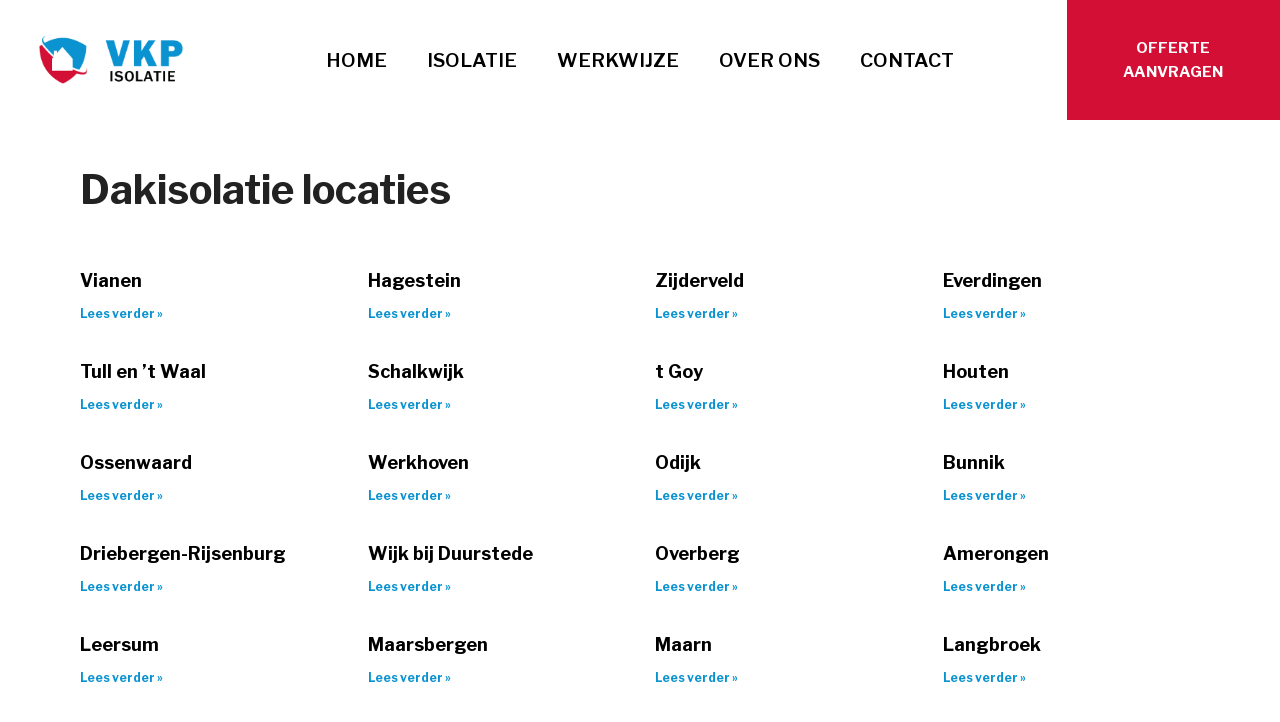

--- FILE ---
content_type: text/html; charset=UTF-8
request_url: https://vkpisolatie.nl/dakisolatie-locaties/
body_size: 37653
content:
<!doctype html>
<html lang="nl-NL" prefix="og: https://ogp.me/ns#">
<head><meta charset="UTF-8"><script>if(navigator.userAgent.match(/MSIE|Internet Explorer/i)||navigator.userAgent.match(/Trident\/7\..*?rv:11/i)){var href=document.location.href;if(!href.match(/[?&]nowprocket/)){if(href.indexOf("?")==-1){if(href.indexOf("#")==-1){document.location.href=href+"?nowprocket=1"}else{document.location.href=href.replace("#","?nowprocket=1#")}}else{if(href.indexOf("#")==-1){document.location.href=href+"&nowprocket=1"}else{document.location.href=href.replace("#","&nowprocket=1#")}}}}</script><script>class RocketLazyLoadScripts{constructor(e){this.triggerEvents=e,this.eventOptions={passive:!0},this.userEventListener=this.triggerListener.bind(this),this.delayedScripts={normal:[],async:[],defer:[]},this.allJQueries=[]}_addUserInteractionListener(e){this.triggerEvents.forEach((t=>window.addEventListener(t,e.userEventListener,e.eventOptions)))}_removeUserInteractionListener(e){this.triggerEvents.forEach((t=>window.removeEventListener(t,e.userEventListener,e.eventOptions)))}triggerListener(){this._removeUserInteractionListener(this),"loading"===document.readyState?document.addEventListener("DOMContentLoaded",this._loadEverythingNow.bind(this)):this._loadEverythingNow()}async _loadEverythingNow(){this._delayEventListeners(),this._delayJQueryReady(this),this._handleDocumentWrite(),this._registerAllDelayedScripts(),this._preloadAllScripts(),await this._loadScriptsFromList(this.delayedScripts.normal),await this._loadScriptsFromList(this.delayedScripts.defer),await this._loadScriptsFromList(this.delayedScripts.async),await this._triggerDOMContentLoaded(),await this._triggerWindowLoad(),window.dispatchEvent(new Event("rocket-allScriptsLoaded"))}_registerAllDelayedScripts(){document.querySelectorAll("script[type=rocketlazyloadscript]").forEach((e=>{e.hasAttribute("src")?e.hasAttribute("async")&&!1!==e.async?this.delayedScripts.async.push(e):e.hasAttribute("defer")&&!1!==e.defer||"module"===e.getAttribute("data-rocket-type")?this.delayedScripts.defer.push(e):this.delayedScripts.normal.push(e):this.delayedScripts.normal.push(e)}))}async _transformScript(e){return await this._requestAnimFrame(),new Promise((t=>{const n=document.createElement("script");let r;[...e.attributes].forEach((e=>{let t=e.nodeName;"type"!==t&&("data-rocket-type"===t&&(t="type",r=e.nodeValue),n.setAttribute(t,e.nodeValue))})),e.hasAttribute("src")?(n.addEventListener("load",t),n.addEventListener("error",t)):(n.text=e.text,t()),e.parentNode.replaceChild(n,e)}))}async _loadScriptsFromList(e){const t=e.shift();return t?(await this._transformScript(t),this._loadScriptsFromList(e)):Promise.resolve()}_preloadAllScripts(){var e=document.createDocumentFragment();[...this.delayedScripts.normal,...this.delayedScripts.defer,...this.delayedScripts.async].forEach((t=>{const n=t.getAttribute("src");if(n){const t=document.createElement("link");t.href=n,t.rel="preload",t.as="script",e.appendChild(t)}})),document.head.appendChild(e)}_delayEventListeners(){let e={};function t(t,n){!function(t){function n(n){return e[t].eventsToRewrite.indexOf(n)>=0?"rocket-"+n:n}e[t]||(e[t]={originalFunctions:{add:t.addEventListener,remove:t.removeEventListener},eventsToRewrite:[]},t.addEventListener=function(){arguments[0]=n(arguments[0]),e[t].originalFunctions.add.apply(t,arguments)},t.removeEventListener=function(){arguments[0]=n(arguments[0]),e[t].originalFunctions.remove.apply(t,arguments)})}(t),e[t].eventsToRewrite.push(n)}function n(e,t){let n=e[t];Object.defineProperty(e,t,{get:()=>n||function(){},set(r){e["rocket"+t]=n=r}})}t(document,"DOMContentLoaded"),t(window,"DOMContentLoaded"),t(window,"load"),t(window,"pageshow"),t(document,"readystatechange"),n(document,"onreadystatechange"),n(window,"onload"),n(window,"onpageshow")}_delayJQueryReady(e){let t=window.jQuery;Object.defineProperty(window,"jQuery",{get:()=>t,set(n){if(n&&n.fn&&!e.allJQueries.includes(n)){n.fn.ready=n.fn.init.prototype.ready=function(t){e.domReadyFired?t.bind(document)(n):document.addEventListener("rocket-DOMContentLoaded",(()=>t.bind(document)(n)))};const t=n.fn.on;n.fn.on=n.fn.init.prototype.on=function(){if(this[0]===window){function e(e){return e.split(" ").map((e=>"load"===e||0===e.indexOf("load.")?"rocket-jquery-load":e)).join(" ")}"string"==typeof arguments[0]||arguments[0]instanceof String?arguments[0]=e(arguments[0]):"object"==typeof arguments[0]&&Object.keys(arguments[0]).forEach((t=>{delete Object.assign(arguments[0],{[e(t)]:arguments[0][t]})[t]}))}return t.apply(this,arguments),this},e.allJQueries.push(n)}t=n}})}async _triggerDOMContentLoaded(){this.domReadyFired=!0,await this._requestAnimFrame(),document.dispatchEvent(new Event("rocket-DOMContentLoaded")),await this._requestAnimFrame(),window.dispatchEvent(new Event("rocket-DOMContentLoaded")),await this._requestAnimFrame(),document.dispatchEvent(new Event("rocket-readystatechange")),await this._requestAnimFrame(),document.rocketonreadystatechange&&document.rocketonreadystatechange()}async _triggerWindowLoad(){await this._requestAnimFrame(),window.dispatchEvent(new Event("rocket-load")),await this._requestAnimFrame(),window.rocketonload&&window.rocketonload(),await this._requestAnimFrame(),this.allJQueries.forEach((e=>e(window).trigger("rocket-jquery-load"))),window.dispatchEvent(new Event("rocket-pageshow")),await this._requestAnimFrame(),window.rocketonpageshow&&window.rocketonpageshow()}_handleDocumentWrite(){const e=new Map;document.write=document.writeln=function(t){const n=document.currentScript,r=document.createRange(),i=n.parentElement;let o=e.get(n);void 0===o&&(o=n.nextSibling,e.set(n,o));const a=document.createDocumentFragment();r.setStart(a,0),a.appendChild(r.createContextualFragment(t)),i.insertBefore(a,o)}}async _requestAnimFrame(){return new Promise((e=>requestAnimationFrame(e)))}static run(){const e=new RocketLazyLoadScripts(["keydown","mousemove","touchmove","touchstart","touchend","wheel"]);e._addUserInteractionListener(e)}}RocketLazyLoadScripts.run();</script>
	
	<meta name="viewport" content="width=device-width, initial-scale=1">
	<link rel="profile" href="https://gmpg.org/xfn/11">
		<style>img:is([sizes="auto" i], [sizes^="auto," i]) { contain-intrinsic-size: 3000px 1500px }</style>
	
<!-- Search Engine Optimization door Rank Math PRO - https://rankmath.com/ -->
<title>Dakisolatie Locaties - VKP Isolatie</title><style id="rocket-critical-css">.fluentform .ff-el-group:after,.fluentform .ff-el-group:before,.fluentform .ff-step-body:after,.fluentform .ff-step-body:before{display:table;content:" "}.fluentform .ff-el-group:after,.fluentform .ff-step-body:after{clear:both}@media (min-width:768px){.frm-fluent-form .ff-t-container{display:table;width:100%;table-layout:fixed;vertical-align:top}.frm-fluent-form .ff-t-cell{display:table-cell;padding:0 15px;vertical-align:inherit;width:100%}.frm-fluent-form .ff-t-cell:first-of-type{padding-left:0}.frm-fluent-form .ff-t-cell:last-of-type{padding-right:0}}.fluentform .ff-el-group{margin-bottom:20px}.fluentform .ff-el-group.ff-el-form-top .ff-el-input--label{text-align:left;float:none;display:inline-block;margin-bottom:5px}.fluentform .ff-el-input--label{display:inline-block;margin-bottom:5px;position:relative}.fluentform .ff-el-input--label.ff-el-is-required.asterisk-right label:after{content:" *";color:#f56c6c;margin-left:3px}.fluentform .ff-el-input--label label{margin-bottom:0;display:inline-block;font-weight:600;line-height:inherit}.fluentform .ff-el-progress{height:1.3rem;overflow:hidden;font-size:.75rem;background-color:#e9ecef;border-radius:.25rem;line-height:1.2rem}.fluentform .ff-el-progress-bar{background-color:#007bff;height:inherit;width:0;color:#fff;text-align:right}.fluentform .ff-el-progress-bar span{display:inline-block;padding:0 5px 0 0}.fluentform .ff-el-progress-status{font-size:.9rem;margin-bottom:5px}.fluentform .ff-el-progress-title{margin:8px 0 0;list-style-type:none;display:inline-block;padding-left:15px;padding-right:15px;font-weight:600;border-bottom:2px solid #000}.fluentform .ff-el-progress-title li{display:none}.fluentform .ff-step-container{overflow:hidden}.fluentform .ff-step-header{margin-bottom:20px}.fluentform .ff-step-body{margin-bottom:15px;position:relative;left:0;top:0}.fluentform-step{float:left;height:1px;overflow:hidden;padding:3px}.fluentform-step.active{height:auto}.fluentform .has-conditions{display:none}.ff-errors-in-stack{margin-top:15px;display:none}.fluentform .ff_btn_style{display:inline-block;font-weight:400;text-align:center;white-space:nowrap;vertical-align:middle;border:1px solid transparent;padding:6px 12px;font-size:16px;line-height:1.5;border-radius:4px;position:relative}.fluentform .ff-btn-secondary{color:#fff;background-color:#868e96;border-color:#868e96}.fluentform .ff-float-right{float:right}.fluentform .ff-el-form-control{display:block;width:100%;padding:6px 12px;font-size:16px;line-height:1.5;color:#495057;background-image:none;background-clip:padding-box;border:1px solid #ced4da;border-radius:.25rem;margin-bottom:0;max-width:100%}.fluentform .ff-el-form-control:-ms-input-placeholder{color:#868e96;opacity:1}.fluentform .ff-el-form-control::-moz-placeholder{color:#868e96;opacity:1}.fluentform .ff-el-form-control[readonly]:not(.flatpickr-input){background-color:#e9ecef;opacity:1}.fluentform .ff-el-form-check label.ff-el-form-check-label{margin-bottom:7px}.fluentform .ff-el-form-check label.ff-el-form-check-label>span:after,.fluentform .ff-el-form-check label.ff-el-form-check-label>span:before{content:none}.fluentform .ff-el-form-check:last-child label.ff-el-form-check-label{margin-bottom:0}.fluentform{font-family:inherit}.fluentform *{box-sizing:border-box}.fluentform input[type=checkbox],.fluentform input[type=radio]{display:inline-block;margin:0}.fluentform label{font-weight:400}.fluentform form.ff-form-has-steps .ff-btn-submit{display:none}.fluentform .ff-el-form-check-label .ff-el-form-check-input{position:relative;vertical-align:middle;top:-3px}.fluentform .ff_input-group{position:relative;display:flex;flex-wrap:wrap;align-items:stretch;width:100%}.fluentform .ff_input-group>.ff-el-form-control:not(:first-child){border-top-left-radius:0;border-bottom-left-radius:0;display:inline-block;width:auto}.fluentform .ff_input-group .ff-el-form-control{position:relative;flex:1 1 auto;width:1%;margin-bottom:0}.fluentform .ff_input-group-prepend{margin-right:-1px}.fluentform .ff_input-group-prepend{display:flex}.fluentform .ff_input-group>.ff_input-group-prepend>.ff_input-group-text{border-top-right-radius:0;border-bottom-right-radius:0}.fluentform .ff_input-group-text{display:flex;align-items:center;padding:.375rem .75rem;margin-bottom:0;font-size:1rem;font-weight:400;line-height:1.5;color:#495057;text-align:center;white-space:nowrap;background-color:#e9ecef;border-radius:.25rem}.fluentform input[type=checkbox]{-webkit-appearance:checkbox}.fluentform input[type=radio]{-webkit-appearance:radio}html{line-height:1.15;-webkit-text-size-adjust:100%}*,:after,:before{-webkit-box-sizing:border-box;box-sizing:border-box}body{margin:0;font-family:-apple-system,BlinkMacSystemFont,Segoe UI,Roboto,Helvetica Neue,Arial,Noto Sans,sans-serif;font-size:1rem;font-weight:400;line-height:1.5;color:#333;background-color:#fff;-webkit-font-smoothing:antialiased;-moz-osx-font-smoothing:grayscale}h2,h3,h5{margin-top:.5rem;margin-bottom:1rem;font-family:inherit;font-weight:500;line-height:1.2;color:inherit}h2{font-size:2rem}h3{font-size:1.75rem}h5{font-size:1.25rem}p{margin-top:0;margin-bottom:.9rem}pre{font-family:monospace,monospace;font-size:1em;white-space:pre-wrap}a{background-color:transparent;text-decoration:none;color:#c36}strong{font-weight:bolder}img{border-style:none;height:auto;max-width:100%}label{display:inline-block;line-height:1;vertical-align:middle}button,input{font-family:inherit;font-size:1rem;line-height:1.5;margin:0}input[type=number],input[type=text]{width:100%;border:1px solid #666;border-radius:3px;padding:.5rem 1rem}button,input{overflow:visible}button{text-transform:none}[type=button],[type=submit],button{width:auto;-webkit-appearance:button}[type=button]::-moz-focus-inner,[type=submit]::-moz-focus-inner,button::-moz-focus-inner{border-style:none;padding:0}[type=button]:-moz-focusring,[type=submit]:-moz-focusring,button:-moz-focusring{outline:1px dotted ButtonText}[type=button],[type=submit],button{display:inline-block;font-weight:400;color:#c36;text-align:center;white-space:nowrap;background-color:transparent;border:1px solid #c36;padding:.5rem 1rem;font-size:1rem;border-radius:3px}[type=checkbox],[type=radio]{-webkit-box-sizing:border-box;box-sizing:border-box;padding:0}[type=number]::-webkit-inner-spin-button,[type=number]::-webkit-outer-spin-button{height:auto}::-webkit-file-upload-button{-webkit-appearance:button;font:inherit}li,ul{margin-top:0;margin-bottom:0;border:0;outline:0;font-size:100%;vertical-align:baseline;background:transparent}.site-navigation{grid-area:nav-menu;display:-webkit-box;display:-ms-flexbox;display:flex;-webkit-box-align:center;-ms-flex-align:center;align-items:center;-webkit-box-flex:1;-ms-flex-positive:1;flex-grow:1}@font-face{font-display:swap;font-family:eicons;src:url(https://vkpisolatie.nl/wp-content/plugins/elementor/assets/lib/eicons/fonts/eicons.eot?5.12.0);src:url(https://vkpisolatie.nl/wp-content/plugins/elementor/assets/lib/eicons/fonts/eicons.eot?5.12.0#iefix) format("embedded-opentype"),url(https://vkpisolatie.nl/wp-content/plugins/elementor/assets/lib/eicons/fonts/eicons.woff2?5.12.0) format("woff2"),url(https://vkpisolatie.nl/wp-content/plugins/elementor/assets/lib/eicons/fonts/eicons.woff?5.12.0) format("woff"),url(https://vkpisolatie.nl/wp-content/plugins/elementor/assets/lib/eicons/fonts/eicons.ttf?5.12.0) format("truetype"),url(https://vkpisolatie.nl/wp-content/plugins/elementor/assets/lib/eicons/fonts/eicons.svg?5.12.0#eicon) format("svg");font-weight:400;font-style:normal}[class^=eicon]{display:inline-block;font-family:eicons;font-size:inherit;font-weight:400;font-style:normal;font-variant:normal;line-height:1;text-rendering:auto;-webkit-font-smoothing:antialiased;-moz-osx-font-smoothing:grayscale}.eicon-menu-bar:before{content:'\e816'}.elementor-column-gap-default>.elementor-row>.elementor-column>.elementor-element-populated{padding:10px}@media (max-width:767px){.elementor-column{width:100%}}.elementor-screen-only{position:absolute;top:-10000em;width:1px;height:1px;margin:-1px;padding:0;overflow:hidden;clip:rect(0,0,0,0);border:0}.elementor-clearfix:after{content:"";display:block;clear:both;width:0;height:0}.elementor{-webkit-hyphens:manual;-ms-hyphens:manual;hyphens:manual}.elementor *,.elementor :after,.elementor :before{-webkit-box-sizing:border-box;box-sizing:border-box}.elementor a{-webkit-box-shadow:none;box-shadow:none;text-decoration:none}.elementor img{height:auto;max-width:100%;border:none;-webkit-border-radius:0;border-radius:0;-webkit-box-shadow:none;box-shadow:none}.elementor .elementor-background-overlay{height:100%;width:100%;top:0;left:0;position:absolute}.elementor-widget-wrap .elementor-element.elementor-widget__width-auto{max-width:100%}.elementor-align-center{text-align:center}.elementor-align-center .elementor-button{width:auto}:root{--page-title-display:block}.elementor-section{position:relative}.elementor-section .elementor-container{display:-webkit-box;display:-ms-flexbox;display:flex;margin-right:auto;margin-left:auto;position:relative}@media (max-width:1024px){.elementor-section .elementor-container{-ms-flex-wrap:wrap;flex-wrap:wrap}}.elementor-section.elementor-section-boxed>.elementor-container{max-width:1140px}.elementor-row{width:100%;display:-webkit-box;display:-ms-flexbox;display:flex}@media (max-width:1024px){.elementor-row{-ms-flex-wrap:wrap;flex-wrap:wrap}}.elementor-widget-wrap{position:relative;width:100%;-ms-flex-wrap:wrap;flex-wrap:wrap;-ms-flex-line-pack:start;align-content:flex-start}.elementor:not(.elementor-bc-flex-widget) .elementor-widget-wrap{display:-webkit-box;display:-ms-flexbox;display:flex}.elementor-widget-wrap>.elementor-element{width:100%}.elementor-widget{position:relative}.elementor-widget:not(:last-child){margin-bottom:20px}.elementor-column{min-height:1px}.elementor-column,.elementor-column-wrap{position:relative;display:-webkit-box;display:-ms-flexbox;display:flex}.elementor-column-wrap{width:100%}@media (min-width:768px){.elementor-column.elementor-col-16{width:16.666%}.elementor-column.elementor-col-25{width:25%}.elementor-column.elementor-col-66{width:66.666%}.elementor-column.elementor-col-100{width:100%}}@media (max-width:767px){.elementor-column{width:100%}}@media (min-width:1025px){#elementor-device-mode:after{content:"desktop"}}@media (min-width:-1px){#elementor-device-mode:after{content:"widescreen"}}@media (max-width:-1px){#elementor-device-mode:after{content:"laptop";content:"tablet_extra"}}@media (max-width:1024px){#elementor-device-mode:after{content:"tablet"}}@media (max-width:-1px){#elementor-device-mode:after{content:"mobile_extra"}}@media (max-width:767px){#elementor-device-mode:after{content:"mobile"}}[class^=eicon]{display:inline-block;font-family:eicons;font-size:inherit;font-weight:400;font-style:normal;font-variant:normal;line-height:1;text-rendering:auto;-webkit-font-smoothing:antialiased;-moz-osx-font-smoothing:grayscale}.eicon-menu-bar:before{content:"\e816"}.elementor-button{display:inline-block;line-height:1;background-color:#818a91;font-size:15px;padding:12px 24px;-webkit-border-radius:3px;border-radius:3px;color:#fff;fill:#fff;text-align:center}.elementor-button:visited{color:#fff}.elementor-button-content-wrapper{display:-webkit-box;display:-ms-flexbox;display:flex;-webkit-box-pack:center;-ms-flex-pack:center;justify-content:center}.elementor-button-text{-webkit-box-flex:1;-ms-flex-positive:1;flex-grow:1;-webkit-box-ordinal-group:11;-ms-flex-order:10;order:10;display:inline-block}.elementor-button span{text-decoration:inherit}@media (max-width:767px){.elementor .elementor-hidden-phone{display:none}}.elementor-heading-title{padding:0;margin:0;line-height:1}.elementor-widget-image{text-align:center}.elementor-widget-image a{display:inline-block}.elementor-widget-image img{vertical-align:middle;display:inline-block}.elementor-kit-27{--e-global-color-primary:#0A93D0;--e-global-color-secondary:#54595F;--e-global-color-text:#7A7A7A;--e-global-color-accent:#1387BA;--e-global-color-16fedd3:#202020;--e-global-color-14afc906:#FFF;--e-global-color-de3d4d5:#D30F35;--e-global-color-a356b02:#0A93D0;--e-global-color-5dd8029:#0A93D0;--e-global-color-30ed4c9:#3E3E3E;--e-global-color-c45d6ab:#545252;--e-global-color-5a78cc3:#D30F35;--e-global-color-2644716:#272424;--e-global-color-e29ec0d:#D30F35;--e-global-typography-primary-font-family:"Libre Franklin";--e-global-typography-primary-font-weight:600;--e-global-typography-secondary-font-family:"Libre Franklin";--e-global-typography-secondary-font-weight:600;--e-global-typography-text-font-family:"Open Sans";--e-global-typography-text-font-size:17px;--e-global-typography-text-font-weight:400;--e-global-typography-accent-font-family:"Roboto";--e-global-typography-accent-font-weight:600;--e-global-typography-88c7819-font-size:15px;--e-global-typography-88c7819-font-weight:700;--e-global-typography-88c7819-text-transform:uppercase;--e-global-typography-9acf74b-font-size:14px;--e-global-typography-9acf74b-font-weight:600;--e-global-typography-9acf74b-text-transform:uppercase;color:#333333;font-family:"Libre Franklin",Sans-serif;font-size:16px;font-weight:300;line-height:1.5em}.elementor-kit-27 a{color:#0A93D0}.elementor-kit-27 h2{color:#222222;font-family:"Libre Franklin",Sans-serif;font-size:36px;font-weight:600}.elementor-kit-27 h3{color:#222222;font-family:"Libre Franklin",Sans-serif;font-size:24px;font-weight:700}.elementor-kit-27 h5{color:#222222;font-family:"Libre Franklin",Sans-serif;font-size:30px;font-weight:900;line-height:1.2em}.elementor-kit-27 button,.elementor-kit-27 .elementor-button{font-size:14px;font-weight:600;color:#FFFFFF;background-color:var(--e-global-color-a356b02);border-radius:4px 4px 4px 4px;padding:14px 30px 14px 30px}.elementor-kit-27 img{border-radius:5px 5px 5px 5px}.elementor-kit-27 label{color:#222222;font-family:"Oxygen",Sans-serif;font-size:16px;font-weight:300;line-height:3em}.elementor-kit-27 input:not([type="button"]):not([type="submit"]){font-family:"Oxygen",Sans-serif;font-size:16px;font-weight:300;background-color:#FCFCFC;border-style:solid;border-width:1px 1px 1px 1px;border-color:#CCCCCC;border-radius:5px 5px 5px 5px}.elementor-section.elementor-section-boxed>.elementor-container{max-width:1140px}.elementor-widget:not(:last-child){margin-bottom:20px}@media (max-width:1024px){.elementor-section.elementor-section-boxed>.elementor-container{max-width:1024px}}@media (max-width:767px){.elementor-section.elementor-section-boxed>.elementor-container{max-width:767px}}.elementor-location-footer:before,.elementor-location-header:before{content:"";display:table;clear:both}.elementor-item:after,.elementor-item:before{display:block;position:absolute}.elementor-item:not(:hover):not(:focus):not(.elementor-item-active):not(.highlighted):after,.elementor-item:not(:hover):not(:focus):not(.elementor-item-active):not(.highlighted):before{opacity:0}.elementor-nav-menu--main .elementor-nav-menu a{padding:13px 20px}.elementor-nav-menu--main .elementor-nav-menu ul{position:absolute;width:12em;border-width:0;border-style:solid;padding:0}.elementor-nav-menu--layout-horizontal{display:-webkit-box;display:-ms-flexbox;display:flex}.elementor-nav-menu--layout-horizontal .elementor-nav-menu{display:-webkit-box;display:-ms-flexbox;display:flex;-ms-flex-wrap:wrap;flex-wrap:wrap}.elementor-nav-menu--layout-horizontal .elementor-nav-menu a{white-space:nowrap}.elementor-nav-menu__align-center .elementor-nav-menu{margin-left:auto;margin-right:auto}.elementor-nav-menu__align-center .elementor-nav-menu{-webkit-box-pack:center;-ms-flex-pack:center;justify-content:center}.elementor-widget-nav-menu .elementor-widget-container{display:-webkit-box;display:-ms-flexbox;display:flex;-webkit-box-orient:vertical;-webkit-box-direction:normal;-ms-flex-direction:column;flex-direction:column}.elementor-nav-menu{position:relative;z-index:2}.elementor-nav-menu:after{content:"\00a0";display:block;height:0;font:0/0 serif;clear:both;visibility:hidden;overflow:hidden}.elementor-nav-menu,.elementor-nav-menu li,.elementor-nav-menu ul{display:block;list-style:none;margin:0;padding:0;line-height:normal}.elementor-nav-menu ul{display:none}.elementor-nav-menu a,.elementor-nav-menu li{position:relative}.elementor-nav-menu li{border-width:0}.elementor-nav-menu a{display:-webkit-box;display:-ms-flexbox;display:flex;-webkit-box-align:center;-ms-flex-align:center;align-items:center}.elementor-nav-menu a{padding:10px 20px;line-height:20px}.elementor-menu-toggle{display:-webkit-box;display:-ms-flexbox;display:flex;-webkit-box-align:center;-ms-flex-align:center;align-items:center;-webkit-box-pack:center;-ms-flex-pack:center;justify-content:center;font-size:22px;padding:.25em;border:0 solid;border-radius:3px;background-color:rgba(0,0,0,.05);color:#494c4f}.elementor-nav-menu--dropdown{background-color:#fff;font-size:13px}.elementor-nav-menu--dropdown.elementor-nav-menu__container{margin-top:10px;-webkit-transform-origin:top;-ms-transform-origin:top;transform-origin:top;overflow:auto}.elementor-nav-menu--dropdown.elementor-nav-menu__container .elementor-sub-item{font-size:.85em}.elementor-nav-menu--dropdown a{color:#494c4f}ul.elementor-nav-menu--dropdown a{text-shadow:none;border-left:8px solid transparent}.elementor-nav-menu--toggle .elementor-menu-toggle:not(.elementor-active)+.elementor-nav-menu__container{-webkit-transform:scaleY(0);-ms-transform:scaleY(0);transform:scaleY(0);max-height:0}.elementor-nav-menu--stretch .elementor-nav-menu__container.elementor-nav-menu--dropdown{position:absolute;z-index:9997}@media (min-width:1025px){.elementor-nav-menu--dropdown-tablet .elementor-menu-toggle,.elementor-nav-menu--dropdown-tablet .elementor-nav-menu--dropdown{display:none}}@media (max-width:1024px){.elementor-nav-menu--dropdown-tablet .elementor-nav-menu--main{display:none}}.elementor-1646 .elementor-element.elementor-element-6dffb79{text-align:center}:root{--page-title-display:none}.ff-el-progress-bar{display:flex;align-items:center;justify-content:flex-end;height:100%}.elementor-58 .elementor-element.elementor-element-e6d141e>.elementor-container{min-height:120px}.elementor-58 .elementor-element.elementor-element-e6d141e>.elementor-container>.elementor-row>.elementor-column>.elementor-column-wrap>.elementor-widget-wrap{align-content:center;align-items:center}.elementor-58 .elementor-element.elementor-element-e6d141e:not(.elementor-motion-effects-element-type-background){background-color:#FFFFFF}.elementor-58 .elementor-element.elementor-element-e6d141e{z-index:9999}.elementor-58 .elementor-element.elementor-element-dbe106f img{width:70%}.elementor-58 .elementor-element.elementor-element-dbe106f>.elementor-widget-container{margin:0% 0% 0% 4%;padding:0% 0% 0% 0%}.elementor-58 .elementor-element.elementor-element-b6cda0e .elementor-menu-toggle{margin-left:auto;background-color:#02010100}.elementor-58 .elementor-element.elementor-element-b6cda0e .elementor-nav-menu .elementor-item{font-family:"Libre Franklin",Sans-serif;font-size:1.2em;font-weight:600;text-transform:uppercase}.elementor-58 .elementor-element.elementor-element-b6cda0e .elementor-nav-menu--main .elementor-item{color:#000000;fill:#000000}.elementor-58 .elementor-element.elementor-element-b6cda0e .elementor-nav-menu--dropdown a,.elementor-58 .elementor-element.elementor-element-b6cda0e .elementor-menu-toggle{color:#FFFFFF}.elementor-58 .elementor-element.elementor-element-b6cda0e .elementor-nav-menu--dropdown{background-color:var(--e-global-color-de3d4d5)}.elementor-58 .elementor-element.elementor-element-b6cda0e .elementor-nav-menu--dropdown .elementor-item,.elementor-58 .elementor-element.elementor-element-b6cda0e .elementor-nav-menu--dropdown .elementor-sub-item{font-size:15px;font-weight:600;text-transform:uppercase}.elementor-58 .elementor-element.elementor-element-b6cda0e div.elementor-menu-toggle{color:var(--e-global-color-de3d4d5)}.elementor-58 .elementor-element.elementor-element-234c1d8.elementor-column.elementor-element[data-element_type="column"]>.elementor-column-wrap.elementor-element-populated>.elementor-widget-wrap{align-content:center;align-items:center}.elementor-58 .elementor-element.elementor-element-234c1d8.elementor-column>.elementor-column-wrap>.elementor-widget-wrap{justify-content:center}.elementor-58 .elementor-element.elementor-element-234c1d8:not(.elementor-motion-effects-element-type-background)>.elementor-column-wrap{background-color:var(--e-global-color-de3d4d5)}.elementor-58 .elementor-element.elementor-element-234c1d8>.elementor-element-populated{color:#000000}.elementor-58 .elementor-element.elementor-element-1f369d9 .elementor-button{font-size:var(--e-global-typography-88c7819-font-size);font-weight:var(--e-global-typography-88c7819-font-weight);text-transform:var(--e-global-typography-88c7819-text-transform);line-height:var(--e-global-typography-88c7819-line-height);letter-spacing:var(--e-global-typography-88c7819-letter-spacing);fill:var(--e-global-color-14afc906);color:var(--e-global-color-14afc906);background-color:rgba(2,1,1,0)}.elementor-58 .elementor-element.elementor-element-1f369d9>.elementor-widget-container{margin:0px 0px 0px 0px}.elementor-58 .elementor-element.elementor-element-1f369d9{width:auto;max-width:auto}@media (max-width:1024px){.elementor-58 .elementor-element.elementor-element-dbe106f{text-align:center}.elementor-58 .elementor-element.elementor-element-dbe106f img{width:75%}.elementor-58 .elementor-element.elementor-element-b6cda0e .elementor-menu-toggle{font-size:40px}.elementor-58 .elementor-element.elementor-element-b6cda0e>.elementor-widget-container{margin:0px 25px 0px 0px}.elementor-58 .elementor-element.elementor-element-234c1d8>.elementor-element-populated{margin:0px 0px 0px 0px;padding:0px 0px 0px 0px}.elementor-58 .elementor-element.elementor-element-1f369d9 .elementor-button{font-size:var(--e-global-typography-88c7819-font-size);line-height:var(--e-global-typography-88c7819-line-height);letter-spacing:var(--e-global-typography-88c7819-letter-spacing)}}@media (max-width:767px){.elementor-58 .elementor-element.elementor-element-e6d141e>.elementor-container{min-height:65px}.elementor-58 .elementor-element.elementor-element-e6d141e{padding:10px 0px 10px 0px}.elementor-58 .elementor-element.elementor-element-d454ed1{width:50%}.elementor-58 .elementor-element.elementor-element-dbe106f img{width:65%}.elementor-58 .elementor-element.elementor-element-32affb1{width:50%}.elementor-58 .elementor-element.elementor-element-b6cda0e .elementor-menu-toggle{font-size:30px}.elementor-58 .elementor-element.elementor-element-234c1d8{width:100%}.elementor-58 .elementor-element.elementor-element-234c1d8>.elementor-element-populated{margin:0px 0px 0px 0px;padding:0px 0px 0px 0px}.elementor-58 .elementor-element.elementor-element-1f369d9 .elementor-button{font-size:var(--e-global-typography-88c7819-font-size);line-height:var(--e-global-typography-88c7819-line-height);letter-spacing:var(--e-global-typography-88c7819-letter-spacing)}.elementor-58 .elementor-element.elementor-element-1f369d9>.elementor-widget-container{margin:0px 0px 0px 0px;padding:0px 0px 0px 0px}}@media (max-width:1024px) and (min-width:768px){.elementor-58 .elementor-element.elementor-element-d454ed1{width:35%}.elementor-58 .elementor-element.elementor-element-32affb1{width:40%}.elementor-58 .elementor-element.elementor-element-234c1d8{width:25%}}.elementor-165 .elementor-element.elementor-element-c9f5f97>.elementor-container{max-width:1400px}.elementor-165 .elementor-element.elementor-element-c9f5f97{border-style:solid;border-width:0px 0px 0px 0px;border-color:var(--e-global-color-c45d6ab);padding:5% 0% 5% 0%}.elementor-165 .elementor-element.elementor-element-c9f5f97{border-radius:0px 0px 0px 0px}.elementor-165 .elementor-element.elementor-element-ecff788.elementor-column.elementor-element[data-element_type="column"]>.elementor-column-wrap.elementor-element-populated>.elementor-widget-wrap{align-content:flex-start;align-items:flex-start}.elementor-165 .elementor-element.elementor-element-1ea7740{text-align:left}.elementor-165 .elementor-element.elementor-element-1ea7740 img{width:80%;height:225px;object-fit:contain}.elementor-165 .elementor-element.elementor-element-1ea7740>.elementor-widget-container{margin:0px 0px 0px 0px;padding:0px 0px 0px 0px}.elementor-165 .elementor-element.elementor-element-f09ca0c>.elementor-element-populated{padding:3em 3em 3em 3em}.elementor-165 .elementor-element.elementor-element-36704b8 .elementor-heading-title{font-size:24px}.elementor-165 .elementor-element.elementor-element-d134e3d>.elementor-element-populated{padding:3em 3em 3em 3em}.elementor-165 .elementor-element.elementor-element-37e9884 .elementor-heading-title{font-size:24px}.elementor-165 .elementor-element.elementor-element-5973d76>.elementor-element-populated{padding:3em 3em 3em 3em}.elementor-165 .elementor-element.elementor-element-a74bda1 .elementor-heading-title{font-size:24px}@media (max-width:1024px) and (min-width:768px){.elementor-165 .elementor-element.elementor-element-ecff788{width:50%}.elementor-165 .elementor-element.elementor-element-f09ca0c{width:50%}.elementor-165 .elementor-element.elementor-element-d134e3d{width:50%}.elementor-165 .elementor-element.elementor-element-5973d76{width:50%}}@media (max-width:767px){.elementor-165 .elementor-element.elementor-element-ecff788>.elementor-element-populated{padding:20px 20px 0px 20px}.elementor-165 .elementor-element.elementor-element-f09ca0c>.elementor-column-wrap>.elementor-widget-wrap>.elementor-widget:not(.elementor-widget__width-auto):not(.elementor-widget__width-initial):not(:last-child):not(.elementor-absolute){margin-bottom:20px}.elementor-165 .elementor-element.elementor-element-f09ca0c>.elementor-element-populated{padding:20px 20px 20px 20px}.elementor-165 .elementor-element.elementor-element-d134e3d>.elementor-column-wrap>.elementor-widget-wrap>.elementor-widget:not(.elementor-widget__width-auto):not(.elementor-widget__width-initial):not(:last-child):not(.elementor-absolute){margin-bottom:20px}.elementor-165 .elementor-element.elementor-element-d134e3d>.elementor-element-populated{padding:20px 20px 20px 20px}.elementor-165 .elementor-element.elementor-element-5973d76>.elementor-element-populated{padding:20px 20px 40px 20px}}.elementor-165 .elementor-element.elementor-element-1ea7740 img{margin-top:-40px}</style><link rel="preload" as="style" href="https://fonts.googleapis.com/css?family=Libre%20Franklin%3A100%2C100italic%2C200%2C200italic%2C300%2C300italic%2C400%2C400italic%2C500%2C500italic%2C600%2C600italic%2C700%2C700italic%2C800%2C800italic%2C900%2C900italic%7COpen%20Sans%3A100%2C100italic%2C200%2C200italic%2C300%2C300italic%2C400%2C400italic%2C500%2C500italic%2C600%2C600italic%2C700%2C700italic%2C800%2C800italic%2C900%2C900italic%7CRoboto%3A100%2C100italic%2C200%2C200italic%2C300%2C300italic%2C400%2C400italic%2C500%2C500italic%2C600%2C600italic%2C700%2C700italic%2C800%2C800italic%2C900%2C900italic%7COxygen%3A100%2C100italic%2C200%2C200italic%2C300%2C300italic%2C400%2C400italic%2C500%2C500italic%2C600%2C600italic%2C700%2C700italic%2C800%2C800italic%2C900%2C900italic%7CRubik%3A100%2C100italic%2C200%2C200italic%2C300%2C300italic%2C400%2C400italic%2C500%2C500italic%2C600%2C600italic%2C700%2C700italic%2C800%2C800italic%2C900%2C900italic&#038;display=swap" /><link rel="stylesheet" href="https://fonts.googleapis.com/css?family=Libre%20Franklin%3A100%2C100italic%2C200%2C200italic%2C300%2C300italic%2C400%2C400italic%2C500%2C500italic%2C600%2C600italic%2C700%2C700italic%2C800%2C800italic%2C900%2C900italic%7COpen%20Sans%3A100%2C100italic%2C200%2C200italic%2C300%2C300italic%2C400%2C400italic%2C500%2C500italic%2C600%2C600italic%2C700%2C700italic%2C800%2C800italic%2C900%2C900italic%7CRoboto%3A100%2C100italic%2C200%2C200italic%2C300%2C300italic%2C400%2C400italic%2C500%2C500italic%2C600%2C600italic%2C700%2C700italic%2C800%2C800italic%2C900%2C900italic%7COxygen%3A100%2C100italic%2C200%2C200italic%2C300%2C300italic%2C400%2C400italic%2C500%2C500italic%2C600%2C600italic%2C700%2C700italic%2C800%2C800italic%2C900%2C900italic%7CRubik%3A100%2C100italic%2C200%2C200italic%2C300%2C300italic%2C400%2C400italic%2C500%2C500italic%2C600%2C600italic%2C700%2C700italic%2C800%2C800italic%2C900%2C900italic&#038;display=swap" media="print" onload="this.media='all'" /><noscript><link rel="preload" href="https://fonts.googleapis.com/css?family=Libre%20Franklin%3A100%2C100italic%2C200%2C200italic%2C300%2C300italic%2C400%2C400italic%2C500%2C500italic%2C600%2C600italic%2C700%2C700italic%2C800%2C800italic%2C900%2C900italic%7COpen%20Sans%3A100%2C100italic%2C200%2C200italic%2C300%2C300italic%2C400%2C400italic%2C500%2C500italic%2C600%2C600italic%2C700%2C700italic%2C800%2C800italic%2C900%2C900italic%7CRoboto%3A100%2C100italic%2C200%2C200italic%2C300%2C300italic%2C400%2C400italic%2C500%2C500italic%2C600%2C600italic%2C700%2C700italic%2C800%2C800italic%2C900%2C900italic%7COxygen%3A100%2C100italic%2C200%2C200italic%2C300%2C300italic%2C400%2C400italic%2C500%2C500italic%2C600%2C600italic%2C700%2C700italic%2C800%2C800italic%2C900%2C900italic%7CRubik%3A100%2C100italic%2C200%2C200italic%2C300%2C300italic%2C400%2C400italic%2C500%2C500italic%2C600%2C600italic%2C700%2C700italic%2C800%2C800italic%2C900%2C900italic&#038;display=swap" data-rocket-async="style" as="style" onload="this.onload=null;this.rel='stylesheet'" /></noscript>
<meta name="description" content="Dakisolatie locaties"/>
<meta name="robots" content="follow, index, max-snippet:-1, max-video-preview:-1, max-image-preview:large"/>
<link rel="canonical" href="https://vkpisolatie.nl/dakisolatie-locaties/" />
<meta property="og:locale" content="nl_NL" />
<meta property="og:type" content="article" />
<meta property="og:title" content="Dakisolatie Locaties - VKP Isolatie" />
<meta property="og:description" content="Dakisolatie locaties" />
<meta property="og:url" content="https://vkpisolatie.nl/dakisolatie-locaties/" />
<meta property="og:site_name" content="VKP isolatie" />
<meta property="og:updated_time" content="2021-11-18T10:15:36+01:00" />
<meta property="article:published_time" content="2021-11-18T10:13:59+01:00" />
<meta property="article:modified_time" content="2021-11-18T10:15:36+01:00" />
<meta name="twitter:card" content="summary_large_image" />
<meta name="twitter:title" content="Dakisolatie Locaties - VKP Isolatie" />
<meta name="twitter:description" content="Dakisolatie locaties" />
<meta name="twitter:label1" content="Tijd om te lezen" />
<meta name="twitter:data1" content="Minder dan een minuut" />
<script type="application/ld+json" class="rank-math-schema-pro">{"@context":"https://schema.org","@graph":[{"@type":"Organization","@id":"https://vkpisolatie.nl/#organization","name":"VKP Isolatie","url":"https://vkpisolatie.nl","email":"info@vkpisolatie.nl","logo":{"@type":"ImageObject","@id":"https://vkpisolatie.nl/#logo","url":"https://vkpisolatie.nl/wp-content/uploads/2021/04/vkp-400x132-1.png","contentUrl":"https://vkpisolatie.nl/wp-content/uploads/2021/04/vkp-400x132-1.png","caption":"VKP Isolatie","inLanguage":"nl-NL","width":"400","height":"132"}},{"@type":"WebSite","@id":"https://vkpisolatie.nl/#website","url":"https://vkpisolatie.nl","name":"VKP Isolatie","publisher":{"@id":"https://vkpisolatie.nl/#organization"},"inLanguage":"nl-NL"},{"@type":"BreadcrumbList","@id":"https://vkpisolatie.nl/dakisolatie-locaties/#breadcrumb","itemListElement":[{"@type":"ListItem","position":"1","item":{"@id":"https://vkpisolatie.nl","name":"Home"}},{"@type":"ListItem","position":"2","item":{"@id":"https://vkpisolatie.nl/dakisolatie-locaties/","name":"Dakisolatie locaties"}}]},{"@type":"WebPage","@id":"https://vkpisolatie.nl/dakisolatie-locaties/#webpage","url":"https://vkpisolatie.nl/dakisolatie-locaties/","name":"Dakisolatie Locaties - VKP Isolatie","datePublished":"2021-11-18T10:13:59+01:00","dateModified":"2021-11-18T10:15:36+01:00","isPartOf":{"@id":"https://vkpisolatie.nl/#website"},"inLanguage":"nl-NL","breadcrumb":{"@id":"https://vkpisolatie.nl/dakisolatie-locaties/#breadcrumb"}},{"@type":"Person","@id":"https://vkpisolatie.nl/dakisolatie-locaties/#author","name":"admin","image":{"@type":"ImageObject","@id":"https://secure.gravatar.com/avatar/74a6588504c5ad4be916baf16790cce60d84d352d39d6a7f37bc74342d9c81ca?s=96&amp;d=mm&amp;r=g","url":"https://secure.gravatar.com/avatar/74a6588504c5ad4be916baf16790cce60d84d352d39d6a7f37bc74342d9c81ca?s=96&amp;d=mm&amp;r=g","caption":"admin","inLanguage":"nl-NL"},"sameAs":["https://vkpisolatie.nl"],"worksFor":{"@id":"https://vkpisolatie.nl/#organization"}},{"@type":"Article","headline":"Dakisolatie Locaties - VKP Isolatie","datePublished":"2021-11-18T10:13:59+01:00","dateModified":"2021-11-18T10:15:36+01:00","author":{"@id":"https://vkpisolatie.nl/dakisolatie-locaties/#author","name":"admin"},"publisher":{"@id":"https://vkpisolatie.nl/#organization"},"description":"Dakisolatie locaties","name":"Dakisolatie Locaties - VKP Isolatie","@id":"https://vkpisolatie.nl/dakisolatie-locaties/#richSnippet","isPartOf":{"@id":"https://vkpisolatie.nl/dakisolatie-locaties/#webpage"},"inLanguage":"nl-NL","mainEntityOfPage":{"@id":"https://vkpisolatie.nl/dakisolatie-locaties/#webpage"}}]}</script>
<!-- /Rank Math WordPress SEO plugin -->

<link rel='dns-prefetch' href='//www.googletagmanager.com' />
<link href='https://fonts.gstatic.com' crossorigin rel='preconnect' />
<link rel="alternate" type="application/rss+xml" title="VKP isolatie &raquo; feed" href="https://vkpisolatie.nl/feed/" />
<link rel="alternate" type="application/rss+xml" title="VKP isolatie &raquo; reacties feed" href="https://vkpisolatie.nl/comments/feed/" />
<style id='wp-emoji-styles-inline-css'>

	img.wp-smiley, img.emoji {
		display: inline !important;
		border: none !important;
		box-shadow: none !important;
		height: 1em !important;
		width: 1em !important;
		margin: 0 0.07em !important;
		vertical-align: -0.1em !important;
		background: none !important;
		padding: 0 !important;
	}
</style>
<style id='global-styles-inline-css'>
:root{--wp--preset--aspect-ratio--square: 1;--wp--preset--aspect-ratio--4-3: 4/3;--wp--preset--aspect-ratio--3-4: 3/4;--wp--preset--aspect-ratio--3-2: 3/2;--wp--preset--aspect-ratio--2-3: 2/3;--wp--preset--aspect-ratio--16-9: 16/9;--wp--preset--aspect-ratio--9-16: 9/16;--wp--preset--color--black: #000000;--wp--preset--color--cyan-bluish-gray: #abb8c3;--wp--preset--color--white: #ffffff;--wp--preset--color--pale-pink: #f78da7;--wp--preset--color--vivid-red: #cf2e2e;--wp--preset--color--luminous-vivid-orange: #ff6900;--wp--preset--color--luminous-vivid-amber: #fcb900;--wp--preset--color--light-green-cyan: #7bdcb5;--wp--preset--color--vivid-green-cyan: #00d084;--wp--preset--color--pale-cyan-blue: #8ed1fc;--wp--preset--color--vivid-cyan-blue: #0693e3;--wp--preset--color--vivid-purple: #9b51e0;--wp--preset--gradient--vivid-cyan-blue-to-vivid-purple: linear-gradient(135deg,rgba(6,147,227,1) 0%,rgb(155,81,224) 100%);--wp--preset--gradient--light-green-cyan-to-vivid-green-cyan: linear-gradient(135deg,rgb(122,220,180) 0%,rgb(0,208,130) 100%);--wp--preset--gradient--luminous-vivid-amber-to-luminous-vivid-orange: linear-gradient(135deg,rgba(252,185,0,1) 0%,rgba(255,105,0,1) 100%);--wp--preset--gradient--luminous-vivid-orange-to-vivid-red: linear-gradient(135deg,rgba(255,105,0,1) 0%,rgb(207,46,46) 100%);--wp--preset--gradient--very-light-gray-to-cyan-bluish-gray: linear-gradient(135deg,rgb(238,238,238) 0%,rgb(169,184,195) 100%);--wp--preset--gradient--cool-to-warm-spectrum: linear-gradient(135deg,rgb(74,234,220) 0%,rgb(151,120,209) 20%,rgb(207,42,186) 40%,rgb(238,44,130) 60%,rgb(251,105,98) 80%,rgb(254,248,76) 100%);--wp--preset--gradient--blush-light-purple: linear-gradient(135deg,rgb(255,206,236) 0%,rgb(152,150,240) 100%);--wp--preset--gradient--blush-bordeaux: linear-gradient(135deg,rgb(254,205,165) 0%,rgb(254,45,45) 50%,rgb(107,0,62) 100%);--wp--preset--gradient--luminous-dusk: linear-gradient(135deg,rgb(255,203,112) 0%,rgb(199,81,192) 50%,rgb(65,88,208) 100%);--wp--preset--gradient--pale-ocean: linear-gradient(135deg,rgb(255,245,203) 0%,rgb(182,227,212) 50%,rgb(51,167,181) 100%);--wp--preset--gradient--electric-grass: linear-gradient(135deg,rgb(202,248,128) 0%,rgb(113,206,126) 100%);--wp--preset--gradient--midnight: linear-gradient(135deg,rgb(2,3,129) 0%,rgb(40,116,252) 100%);--wp--preset--font-size--small: 13px;--wp--preset--font-size--medium: 20px;--wp--preset--font-size--large: 36px;--wp--preset--font-size--x-large: 42px;--wp--preset--spacing--20: 0.44rem;--wp--preset--spacing--30: 0.67rem;--wp--preset--spacing--40: 1rem;--wp--preset--spacing--50: 1.5rem;--wp--preset--spacing--60: 2.25rem;--wp--preset--spacing--70: 3.38rem;--wp--preset--spacing--80: 5.06rem;--wp--preset--shadow--natural: 6px 6px 9px rgba(0, 0, 0, 0.2);--wp--preset--shadow--deep: 12px 12px 50px rgba(0, 0, 0, 0.4);--wp--preset--shadow--sharp: 6px 6px 0px rgba(0, 0, 0, 0.2);--wp--preset--shadow--outlined: 6px 6px 0px -3px rgba(255, 255, 255, 1), 6px 6px rgba(0, 0, 0, 1);--wp--preset--shadow--crisp: 6px 6px 0px rgba(0, 0, 0, 1);}:root { --wp--style--global--content-size: 800px;--wp--style--global--wide-size: 1200px; }:where(body) { margin: 0; }.wp-site-blocks > .alignleft { float: left; margin-right: 2em; }.wp-site-blocks > .alignright { float: right; margin-left: 2em; }.wp-site-blocks > .aligncenter { justify-content: center; margin-left: auto; margin-right: auto; }:where(.wp-site-blocks) > * { margin-block-start: 24px; margin-block-end: 0; }:where(.wp-site-blocks) > :first-child { margin-block-start: 0; }:where(.wp-site-blocks) > :last-child { margin-block-end: 0; }:root { --wp--style--block-gap: 24px; }:root :where(.is-layout-flow) > :first-child{margin-block-start: 0;}:root :where(.is-layout-flow) > :last-child{margin-block-end: 0;}:root :where(.is-layout-flow) > *{margin-block-start: 24px;margin-block-end: 0;}:root :where(.is-layout-constrained) > :first-child{margin-block-start: 0;}:root :where(.is-layout-constrained) > :last-child{margin-block-end: 0;}:root :where(.is-layout-constrained) > *{margin-block-start: 24px;margin-block-end: 0;}:root :where(.is-layout-flex){gap: 24px;}:root :where(.is-layout-grid){gap: 24px;}.is-layout-flow > .alignleft{float: left;margin-inline-start: 0;margin-inline-end: 2em;}.is-layout-flow > .alignright{float: right;margin-inline-start: 2em;margin-inline-end: 0;}.is-layout-flow > .aligncenter{margin-left: auto !important;margin-right: auto !important;}.is-layout-constrained > .alignleft{float: left;margin-inline-start: 0;margin-inline-end: 2em;}.is-layout-constrained > .alignright{float: right;margin-inline-start: 2em;margin-inline-end: 0;}.is-layout-constrained > .aligncenter{margin-left: auto !important;margin-right: auto !important;}.is-layout-constrained > :where(:not(.alignleft):not(.alignright):not(.alignfull)){max-width: var(--wp--style--global--content-size);margin-left: auto !important;margin-right: auto !important;}.is-layout-constrained > .alignwide{max-width: var(--wp--style--global--wide-size);}body .is-layout-flex{display: flex;}.is-layout-flex{flex-wrap: wrap;align-items: center;}.is-layout-flex > :is(*, div){margin: 0;}body .is-layout-grid{display: grid;}.is-layout-grid > :is(*, div){margin: 0;}body{padding-top: 0px;padding-right: 0px;padding-bottom: 0px;padding-left: 0px;}a:where(:not(.wp-element-button)){text-decoration: underline;}:root :where(.wp-element-button, .wp-block-button__link){background-color: #32373c;border-width: 0;color: #fff;font-family: inherit;font-size: inherit;line-height: inherit;padding: calc(0.667em + 2px) calc(1.333em + 2px);text-decoration: none;}.has-black-color{color: var(--wp--preset--color--black) !important;}.has-cyan-bluish-gray-color{color: var(--wp--preset--color--cyan-bluish-gray) !important;}.has-white-color{color: var(--wp--preset--color--white) !important;}.has-pale-pink-color{color: var(--wp--preset--color--pale-pink) !important;}.has-vivid-red-color{color: var(--wp--preset--color--vivid-red) !important;}.has-luminous-vivid-orange-color{color: var(--wp--preset--color--luminous-vivid-orange) !important;}.has-luminous-vivid-amber-color{color: var(--wp--preset--color--luminous-vivid-amber) !important;}.has-light-green-cyan-color{color: var(--wp--preset--color--light-green-cyan) !important;}.has-vivid-green-cyan-color{color: var(--wp--preset--color--vivid-green-cyan) !important;}.has-pale-cyan-blue-color{color: var(--wp--preset--color--pale-cyan-blue) !important;}.has-vivid-cyan-blue-color{color: var(--wp--preset--color--vivid-cyan-blue) !important;}.has-vivid-purple-color{color: var(--wp--preset--color--vivid-purple) !important;}.has-black-background-color{background-color: var(--wp--preset--color--black) !important;}.has-cyan-bluish-gray-background-color{background-color: var(--wp--preset--color--cyan-bluish-gray) !important;}.has-white-background-color{background-color: var(--wp--preset--color--white) !important;}.has-pale-pink-background-color{background-color: var(--wp--preset--color--pale-pink) !important;}.has-vivid-red-background-color{background-color: var(--wp--preset--color--vivid-red) !important;}.has-luminous-vivid-orange-background-color{background-color: var(--wp--preset--color--luminous-vivid-orange) !important;}.has-luminous-vivid-amber-background-color{background-color: var(--wp--preset--color--luminous-vivid-amber) !important;}.has-light-green-cyan-background-color{background-color: var(--wp--preset--color--light-green-cyan) !important;}.has-vivid-green-cyan-background-color{background-color: var(--wp--preset--color--vivid-green-cyan) !important;}.has-pale-cyan-blue-background-color{background-color: var(--wp--preset--color--pale-cyan-blue) !important;}.has-vivid-cyan-blue-background-color{background-color: var(--wp--preset--color--vivid-cyan-blue) !important;}.has-vivid-purple-background-color{background-color: var(--wp--preset--color--vivid-purple) !important;}.has-black-border-color{border-color: var(--wp--preset--color--black) !important;}.has-cyan-bluish-gray-border-color{border-color: var(--wp--preset--color--cyan-bluish-gray) !important;}.has-white-border-color{border-color: var(--wp--preset--color--white) !important;}.has-pale-pink-border-color{border-color: var(--wp--preset--color--pale-pink) !important;}.has-vivid-red-border-color{border-color: var(--wp--preset--color--vivid-red) !important;}.has-luminous-vivid-orange-border-color{border-color: var(--wp--preset--color--luminous-vivid-orange) !important;}.has-luminous-vivid-amber-border-color{border-color: var(--wp--preset--color--luminous-vivid-amber) !important;}.has-light-green-cyan-border-color{border-color: var(--wp--preset--color--light-green-cyan) !important;}.has-vivid-green-cyan-border-color{border-color: var(--wp--preset--color--vivid-green-cyan) !important;}.has-pale-cyan-blue-border-color{border-color: var(--wp--preset--color--pale-cyan-blue) !important;}.has-vivid-cyan-blue-border-color{border-color: var(--wp--preset--color--vivid-cyan-blue) !important;}.has-vivid-purple-border-color{border-color: var(--wp--preset--color--vivid-purple) !important;}.has-vivid-cyan-blue-to-vivid-purple-gradient-background{background: var(--wp--preset--gradient--vivid-cyan-blue-to-vivid-purple) !important;}.has-light-green-cyan-to-vivid-green-cyan-gradient-background{background: var(--wp--preset--gradient--light-green-cyan-to-vivid-green-cyan) !important;}.has-luminous-vivid-amber-to-luminous-vivid-orange-gradient-background{background: var(--wp--preset--gradient--luminous-vivid-amber-to-luminous-vivid-orange) !important;}.has-luminous-vivid-orange-to-vivid-red-gradient-background{background: var(--wp--preset--gradient--luminous-vivid-orange-to-vivid-red) !important;}.has-very-light-gray-to-cyan-bluish-gray-gradient-background{background: var(--wp--preset--gradient--very-light-gray-to-cyan-bluish-gray) !important;}.has-cool-to-warm-spectrum-gradient-background{background: var(--wp--preset--gradient--cool-to-warm-spectrum) !important;}.has-blush-light-purple-gradient-background{background: var(--wp--preset--gradient--blush-light-purple) !important;}.has-blush-bordeaux-gradient-background{background: var(--wp--preset--gradient--blush-bordeaux) !important;}.has-luminous-dusk-gradient-background{background: var(--wp--preset--gradient--luminous-dusk) !important;}.has-pale-ocean-gradient-background{background: var(--wp--preset--gradient--pale-ocean) !important;}.has-electric-grass-gradient-background{background: var(--wp--preset--gradient--electric-grass) !important;}.has-midnight-gradient-background{background: var(--wp--preset--gradient--midnight) !important;}.has-small-font-size{font-size: var(--wp--preset--font-size--small) !important;}.has-medium-font-size{font-size: var(--wp--preset--font-size--medium) !important;}.has-large-font-size{font-size: var(--wp--preset--font-size--large) !important;}.has-x-large-font-size{font-size: var(--wp--preset--font-size--x-large) !important;}
:root :where(.wp-block-pullquote){font-size: 1.5em;line-height: 1.6;}
</style>
<link data-minify="1" rel='preload'  href='https://vkpisolatie.nl/wp-content/cache/min/1/wp-content/themes/hello-elementor/assets/css/reset.css?ver=1770046131' data-rocket-async="style" as="style" onload="this.onload=null;this.rel='stylesheet'" media='all' />
<link data-minify="1" rel='preload'  href='https://vkpisolatie.nl/wp-content/cache/min/1/wp-content/themes/hello-elementor/assets/css/theme.css?ver=1770046131' data-rocket-async="style" as="style" onload="this.onload=null;this.rel='stylesheet'" media='all' />
<link data-minify="1" rel='preload'  href='https://vkpisolatie.nl/wp-content/cache/min/1/wp-content/themes/hello-elementor/assets/css/header-footer.css?ver=1770046131' data-rocket-async="style" as="style" onload="this.onload=null;this.rel='stylesheet'" media='all' />
<link data-minify="1" rel='preload'  href='https://vkpisolatie.nl/wp-content/cache/min/1/wp-content/plugins/elementor/assets/css/frontend.css?ver=1770046131' data-rocket-async="style" as="style" onload="this.onload=null;this.rel='stylesheet'" media='all' />
<link rel='preload'  href='https://vkpisolatie.nl/wp-content/plugins/elementor/assets/css/widget-image.min.css?ver=3.32.5' data-rocket-async="style" as="style" onload="this.onload=null;this.rel='stylesheet'" media='all' />
<link rel='preload'  href='https://vkpisolatie.nl/wp-content/plugins/elementor-pro/assets/css/widget-nav-menu.min.css?ver=3.32.3' data-rocket-async="style" as="style" onload="this.onload=null;this.rel='stylesheet'" media='all' />
<link data-minify="1" rel='preload'  href='https://vkpisolatie.nl/wp-content/cache/min/1/wp-content/plugins/elementor-pro/assets/css/modules/sticky.css?ver=1770046131' data-rocket-async="style" as="style" onload="this.onload=null;this.rel='stylesheet'" media='all' />
<link rel='preload'  href='https://vkpisolatie.nl/wp-content/plugins/elementor/assets/css/widget-social-icons.min.css?ver=3.32.5' data-rocket-async="style" as="style" onload="this.onload=null;this.rel='stylesheet'" media='all' />
<link rel='preload'  href='https://vkpisolatie.nl/wp-content/plugins/elementor/assets/css/conditionals/apple-webkit.min.css?ver=3.32.5' data-rocket-async="style" as="style" onload="this.onload=null;this.rel='stylesheet'" media='all' />
<link rel='preload'  href='https://vkpisolatie.nl/wp-content/plugins/elementor/assets/css/widget-heading.min.css?ver=3.32.5' data-rocket-async="style" as="style" onload="this.onload=null;this.rel='stylesheet'" media='all' />
<link rel='preload'  href='https://vkpisolatie.nl/wp-content/plugins/elementor/assets/css/widget-icon-list.min.css?ver=3.32.5' data-rocket-async="style" as="style" onload="this.onload=null;this.rel='stylesheet'" media='all' />
<link data-minify="1" rel='preload'  href='https://vkpisolatie.nl/wp-content/cache/min/1/wp-content/plugins/elementor/assets/lib/eicons/css/elementor-icons.css?ver=1770046131' data-rocket-async="style" as="style" onload="this.onload=null;this.rel='stylesheet'" media='all' />
<link data-minify="1" rel='preload'  href='https://vkpisolatie.nl/wp-content/cache/min/1/wp-content/uploads/elementor/css/post-27.css?ver=1770046131' data-rocket-async="style" as="style" onload="this.onload=null;this.rel='stylesheet'" media='all' />
<link data-minify="1" rel='preload'  href='https://vkpisolatie.nl/wp-content/cache/min/1/wp-content/plugins/fluentform/assets/css/fluent-forms-elementor-widget.css?ver=1770046131' data-rocket-async="style" as="style" onload="this.onload=null;this.rel='stylesheet'" media='all' />
<link rel='preload'  href='https://vkpisolatie.nl/wp-content/plugins/elementor-pro/assets/css/widget-posts.min.css?ver=3.32.3' data-rocket-async="style" as="style" onload="this.onload=null;this.rel='stylesheet'" media='all' />
<link data-minify="1" rel='preload'  href='https://vkpisolatie.nl/wp-content/cache/min/1/wp-content/uploads/elementor/css/post-4101.css?ver=1770071312' data-rocket-async="style" as="style" onload="this.onload=null;this.rel='stylesheet'" media='all' />
<link data-minify="1" rel='preload'  href='https://vkpisolatie.nl/wp-content/cache/min/1/wp-content/uploads/elementor/css/post-58.css?ver=1770046131' data-rocket-async="style" as="style" onload="this.onload=null;this.rel='stylesheet'" media='all' />
<link data-minify="1" rel='preload'  href='https://vkpisolatie.nl/wp-content/cache/min/1/wp-content/uploads/elementor/css/post-165.css?ver=1770046131' data-rocket-async="style" as="style" onload="this.onload=null;this.rel='stylesheet'" media='all' />
<link rel='preload'  href='https://vkpisolatie.nl/wp-content/themes/hello-theme-child-master/style.css?ver=1.0.0' data-rocket-async="style" as="style" onload="this.onload=null;this.rel='stylesheet'" media='all' />





<link data-minify="1" rel='preload'  href='https://vkpisolatie.nl/wp-content/cache/min/1/wp-content/plugins/elementor/assets/lib/font-awesome/css/fontawesome.css?ver=1770046131' data-rocket-async="style" as="style" onload="this.onload=null;this.rel='stylesheet'" media='all' />
<link data-minify="1" rel='preload'  href='https://vkpisolatie.nl/wp-content/cache/min/1/wp-content/plugins/elementor/assets/lib/font-awesome/css/solid.css?ver=1770046131' data-rocket-async="style" as="style" onload="this.onload=null;this.rel='stylesheet'" media='all' />
<link data-minify="1" rel='preload'  href='https://vkpisolatie.nl/wp-content/cache/min/1/wp-content/plugins/elementor/assets/lib/font-awesome/css/brands.css?ver=1770046131' data-rocket-async="style" as="style" onload="this.onload=null;this.rel='stylesheet'" media='all' />
<script type="rocketlazyloadscript" src="https://vkpisolatie.nl/wp-includes/js/jquery/jquery.js?ver=3.7.1" id="jquery-core-js" defer></script>
<script type="rocketlazyloadscript" data-minify="1" src="https://vkpisolatie.nl/wp-content/cache/min/1/wp-includes/js/jquery/jquery-migrate.js?ver=1712141877" id="jquery-migrate-js" defer></script>
<link rel="https://api.w.org/" href="https://vkpisolatie.nl/wp-json/" /><link rel="alternate" title="JSON" type="application/json" href="https://vkpisolatie.nl/wp-json/wp/v2/pages/4101" /><link rel="EditURI" type="application/rsd+xml" title="RSD" href="https://vkpisolatie.nl/xmlrpc.php?rsd" />
<meta name="generator" content="WordPress 6.8.3" />
<link rel='shortlink' href='https://vkpisolatie.nl/?p=4101' />
<link rel="alternate" title="oEmbed (JSON)" type="application/json+oembed" href="https://vkpisolatie.nl/wp-json/oembed/1.0/embed?url=https%3A%2F%2Fvkpisolatie.nl%2Fdakisolatie-locaties%2F" />
<link rel="alternate" title="oEmbed (XML)" type="text/xml+oembed" href="https://vkpisolatie.nl/wp-json/oembed/1.0/embed?url=https%3A%2F%2Fvkpisolatie.nl%2Fdakisolatie-locaties%2F&#038;format=xml" />
<meta name="generator" content="Site Kit by Google 1.165.0" /><script type="rocketlazyloadscript">document.createElement( "picture" );if(!window.HTMLPictureElement && document.addEventListener) {window.addEventListener("DOMContentLoaded", function() {var s = document.createElement("script");s.src = "https://vkpisolatie.nl/wp-content/plugins/webp-express/js/picturefill.min.js";document.body.appendChild(s);});}</script><meta name="generator" content="Elementor 3.32.5; features: additional_custom_breakpoints; settings: css_print_method-external, google_font-enabled, font_display-auto">
			<style>
				.e-con.e-parent:nth-of-type(n+4):not(.e-lazyloaded):not(.e-no-lazyload),
				.e-con.e-parent:nth-of-type(n+4):not(.e-lazyloaded):not(.e-no-lazyload) * {
					background-image: none !important;
				}
				@media screen and (max-height: 1024px) {
					.e-con.e-parent:nth-of-type(n+3):not(.e-lazyloaded):not(.e-no-lazyload),
					.e-con.e-parent:nth-of-type(n+3):not(.e-lazyloaded):not(.e-no-lazyload) * {
						background-image: none !important;
					}
				}
				@media screen and (max-height: 640px) {
					.e-con.e-parent:nth-of-type(n+2):not(.e-lazyloaded):not(.e-no-lazyload),
					.e-con.e-parent:nth-of-type(n+2):not(.e-lazyloaded):not(.e-no-lazyload) * {
						background-image: none !important;
					}
				}
			</style>
			<!-- Google Tag Manager -->
<script type="rocketlazyloadscript">(function(w,d,s,l,i){w[l]=w[l]||[];w[l].push({'gtm.start':
new Date().getTime(),event:'gtm.js'});var f=d.getElementsByTagName(s)[0],
j=d.createElement(s),dl=l!='dataLayer'?'&l='+l:'';j.async=true;j.src=
'https://www.googletagmanager.com/gtm.js?id='+i+dl;f.parentNode.insertBefore(j,f);
})(window,document,'script','dataLayer','GTM-WQBTR64');</script>
<!-- End Google Tag Manager --><link rel="icon" href="https://vkpisolatie.nl/wp-content/uploads/2021/01/logo-vkp-isolatie.svg" sizes="32x32" />
<link rel="icon" href="https://vkpisolatie.nl/wp-content/uploads/2021/01/logo-vkp-isolatie.svg" sizes="192x192" />
<link rel="apple-touch-icon" href="https://vkpisolatie.nl/wp-content/uploads/2021/01/logo-vkp-isolatie.svg" />
<meta name="msapplication-TileImage" content="https://vkpisolatie.nl/wp-content/uploads/2021/01/logo-vkp-isolatie.svg" />
		<style id="wp-custom-css">
			.totaal-hidden{
	display:none!important;
}		</style>
		<script type="rocketlazyloadscript">
/*! loadCSS rel=preload polyfill. [c]2017 Filament Group, Inc. MIT License */
(function(w){"use strict";if(!w.loadCSS){w.loadCSS=function(){}}
var rp=loadCSS.relpreload={};rp.support=(function(){var ret;try{ret=w.document.createElement("link").relList.supports("preload")}catch(e){ret=!1}
return function(){return ret}})();rp.bindMediaToggle=function(link){var finalMedia=link.media||"all";function enableStylesheet(){link.media=finalMedia}
if(link.addEventListener){link.addEventListener("load",enableStylesheet)}else if(link.attachEvent){link.attachEvent("onload",enableStylesheet)}
setTimeout(function(){link.rel="stylesheet";link.media="only x"});setTimeout(enableStylesheet,3000)};rp.poly=function(){if(rp.support()){return}
var links=w.document.getElementsByTagName("link");for(var i=0;i<links.length;i++){var link=links[i];if(link.rel==="preload"&&link.getAttribute("as")==="style"&&!link.getAttribute("data-loadcss")){link.setAttribute("data-loadcss",!0);rp.bindMediaToggle(link)}}};if(!rp.support()){rp.poly();var run=w.setInterval(rp.poly,500);if(w.addEventListener){w.addEventListener("load",function(){rp.poly();w.clearInterval(run)})}else if(w.attachEvent){w.attachEvent("onload",function(){rp.poly();w.clearInterval(run)})}}
if(typeof exports!=="undefined"){exports.loadCSS=loadCSS}
else{w.loadCSS=loadCSS}}(typeof global!=="undefined"?global:this))
</script></head>
<body data-rsssl=1 class="wp-singular page-template-default page page-id-4101 wp-custom-logo wp-embed-responsive wp-theme-hello-elementor wp-child-theme-hello-theme-child-master hello-elementor-default elementor-default elementor-kit-27 elementor-page elementor-page-4101">
<!-- Google Tag Manager (noscript) -->
<noscript><iframe src="https://www.googletagmanager.com/ns.html?id=GTM-WQBTR64"
height="0" width="0" style="display:none;visibility:hidden"></iframe></noscript>
<!-- End Google Tag Manager (noscript) -->


<a class="skip-link screen-reader-text" href="#content">Ga naar de inhoud</a>

		<header data-elementor-type="header" data-elementor-id="58" class="elementor elementor-58 elementor-location-header" data-elementor-post-type="elementor_library">
					<section class="elementor-section elementor-top-section elementor-element elementor-element-e6d141e elementor-section-full_width elementor-section-height-min-height elementor-section-items-stretch elementor-section-content-middle elementor-section-height-default" data-id="e6d141e" data-element_type="section" data-settings="{&quot;background_background&quot;:&quot;classic&quot;,&quot;sticky&quot;:&quot;top&quot;,&quot;sticky_on&quot;:[&quot;desktop&quot;,&quot;tablet&quot;,&quot;mobile&quot;],&quot;sticky_offset&quot;:0,&quot;sticky_effects_offset&quot;:0,&quot;sticky_anchor_link_offset&quot;:0}">
						<div class="elementor-container elementor-column-gap-no">
					<div class="elementor-column elementor-col-16 elementor-top-column elementor-element elementor-element-d454ed1" data-id="d454ed1" data-element_type="column">
			<div class="elementor-widget-wrap elementor-element-populated">
						<div class="elementor-element elementor-element-dbe106f elementor-widget elementor-widget-theme-site-logo elementor-widget-image" data-id="dbe106f" data-element_type="widget" data-widget_type="theme-site-logo.default">
				<div class="elementor-widget-container">
											<a href="https://vkpisolatie.nl">
			<img fetchpriority="high" width="400" height="132" src="https://vkpisolatie.nl/wp-content/uploads/2021/04/vkp-400x132-1.png" class="attachment-full size-full wp-image-1663" alt="VKP Isolatie" srcset="https://vkpisolatie.nl/wp-content/uploads/2021/04/vkp-400x132-1.png 400w, https://vkpisolatie.nl/wp-content/uploads/2021/04/vkp-400x132-1-300x99.png 300w" sizes="(max-width: 400px) 100vw, 400px" />				</a>
											</div>
				</div>
					</div>
		</div>
				<div class="elementor-column elementor-col-66 elementor-top-column elementor-element elementor-element-32affb1" data-id="32affb1" data-element_type="column">
			<div class="elementor-widget-wrap elementor-element-populated">
						<div class="elementor-element elementor-element-b6cda0e elementor-nav-menu__align-center elementor-nav-menu--stretch elementor-nav-menu--dropdown-tablet elementor-nav-menu__text-align-aside elementor-nav-menu--toggle elementor-nav-menu--burger elementor-widget elementor-widget-nav-menu" data-id="b6cda0e" data-element_type="widget" data-settings="{&quot;full_width&quot;:&quot;stretch&quot;,&quot;layout&quot;:&quot;horizontal&quot;,&quot;submenu_icon&quot;:{&quot;value&quot;:&quot;&lt;i class=\&quot;fas fa-caret-down\&quot; aria-hidden=\&quot;true\&quot;&gt;&lt;\/i&gt;&quot;,&quot;library&quot;:&quot;fa-solid&quot;},&quot;toggle&quot;:&quot;burger&quot;}" data-widget_type="nav-menu.default">
				<div class="elementor-widget-container">
								<nav aria-label="Menu" class="elementor-nav-menu--main elementor-nav-menu__container elementor-nav-menu--layout-horizontal e--pointer-none">
				<ul id="menu-1-b6cda0e" class="elementor-nav-menu"><li class="menu-item menu-item-type-post_type menu-item-object-page menu-item-home menu-item-589"><a href="https://vkpisolatie.nl/" class="elementor-item">Home</a></li>
<li class="menu-item menu-item-type-post_type menu-item-object-page menu-item-has-children menu-item-676"><a href="https://vkpisolatie.nl/isolatie/" class="elementor-item">Isolatie</a>
<ul class="sub-menu elementor-nav-menu--dropdown">
	<li class="menu-item menu-item-type-post_type menu-item-object-page menu-item-1341"><a href="https://vkpisolatie.nl/isolatie/dakisolatie/" class="elementor-sub-item">Dakisolatie</a></li>
	<li class="menu-item menu-item-type-post_type menu-item-object-page menu-item-1368"><a href="https://vkpisolatie.nl/isolatie/vloerisolatie/" class="elementor-sub-item">Vloerisolatie</a></li>
	<li class="menu-item menu-item-type-post_type menu-item-object-page menu-item-1362"><a href="https://vkpisolatie.nl/isolatie/isolatiefolie/" class="elementor-sub-item">Isolatiefolie</a></li>
	<li class="menu-item menu-item-type-post_type menu-item-object-page menu-item-1376"><a href="https://vkpisolatie.nl/isolatie/spouwmuurisolatie/" class="elementor-sub-item">Spouwmuurisolatie</a></li>
	<li class="menu-item menu-item-type-post_type menu-item-object-page menu-item-1519"><a href="https://vkpisolatie.nl/isolatie/subsidies/" class="elementor-sub-item">Subsidies</a></li>
</ul>
</li>
<li class="menu-item menu-item-type-post_type menu-item-object-page menu-item-1071"><a href="https://vkpisolatie.nl/werkwijze/" class="elementor-item">Werkwijze</a></li>
<li class="menu-item menu-item-type-post_type menu-item-object-page menu-item-591"><a href="https://vkpisolatie.nl/over-vkp-isolatie/" class="elementor-item">Over ons</a></li>
<li class="menu-item menu-item-type-post_type menu-item-object-page menu-item-590"><a href="https://vkpisolatie.nl/contact/" class="elementor-item">Contact</a></li>
</ul>			</nav>
					<div class="elementor-menu-toggle" role="button" tabindex="0" aria-label="Menu toggle" aria-expanded="false">
			<i aria-hidden="true" role="presentation" class="elementor-menu-toggle__icon--open eicon-menu-bar"></i><i aria-hidden="true" role="presentation" class="elementor-menu-toggle__icon--close eicon-close"></i>		</div>
					<nav class="elementor-nav-menu--dropdown elementor-nav-menu__container" aria-hidden="true">
				<ul id="menu-2-b6cda0e" class="elementor-nav-menu"><li class="menu-item menu-item-type-post_type menu-item-object-page menu-item-home menu-item-589"><a href="https://vkpisolatie.nl/" class="elementor-item" tabindex="-1">Home</a></li>
<li class="menu-item menu-item-type-post_type menu-item-object-page menu-item-has-children menu-item-676"><a href="https://vkpisolatie.nl/isolatie/" class="elementor-item" tabindex="-1">Isolatie</a>
<ul class="sub-menu elementor-nav-menu--dropdown">
	<li class="menu-item menu-item-type-post_type menu-item-object-page menu-item-1341"><a href="https://vkpisolatie.nl/isolatie/dakisolatie/" class="elementor-sub-item" tabindex="-1">Dakisolatie</a></li>
	<li class="menu-item menu-item-type-post_type menu-item-object-page menu-item-1368"><a href="https://vkpisolatie.nl/isolatie/vloerisolatie/" class="elementor-sub-item" tabindex="-1">Vloerisolatie</a></li>
	<li class="menu-item menu-item-type-post_type menu-item-object-page menu-item-1362"><a href="https://vkpisolatie.nl/isolatie/isolatiefolie/" class="elementor-sub-item" tabindex="-1">Isolatiefolie</a></li>
	<li class="menu-item menu-item-type-post_type menu-item-object-page menu-item-1376"><a href="https://vkpisolatie.nl/isolatie/spouwmuurisolatie/" class="elementor-sub-item" tabindex="-1">Spouwmuurisolatie</a></li>
	<li class="menu-item menu-item-type-post_type menu-item-object-page menu-item-1519"><a href="https://vkpisolatie.nl/isolatie/subsidies/" class="elementor-sub-item" tabindex="-1">Subsidies</a></li>
</ul>
</li>
<li class="menu-item menu-item-type-post_type menu-item-object-page menu-item-1071"><a href="https://vkpisolatie.nl/werkwijze/" class="elementor-item" tabindex="-1">Werkwijze</a></li>
<li class="menu-item menu-item-type-post_type menu-item-object-page menu-item-591"><a href="https://vkpisolatie.nl/over-vkp-isolatie/" class="elementor-item" tabindex="-1">Over ons</a></li>
<li class="menu-item menu-item-type-post_type menu-item-object-page menu-item-590"><a href="https://vkpisolatie.nl/contact/" class="elementor-item" tabindex="-1">Contact</a></li>
</ul>			</nav>
						</div>
				</div>
					</div>
		</div>
				<div class="elementor-column elementor-col-16 elementor-top-column elementor-element elementor-element-234c1d8 elementor-hidden-phone" data-id="234c1d8" data-element_type="column" data-settings="{&quot;background_background&quot;:&quot;classic&quot;}">
			<div class="elementor-widget-wrap elementor-element-populated">
					<div class="elementor-background-overlay"></div>
						<div class="elementor-element elementor-element-1f369d9 elementor-align-center elementor-widget__width-auto elementor-widget elementor-widget-button" data-id="1f369d9" data-element_type="widget" data-widget_type="button.default">
				<div class="elementor-widget-container">
									<div class="elementor-button-wrapper">
					<a class="elementor-button elementor-button-link elementor-size-sm" href="/contact/">
						<span class="elementor-button-content-wrapper">
									<span class="elementor-button-text">Offerte Aanvragen</span>
					</span>
					</a>
				</div>
								</div>
				</div>
					</div>
		</div>
					</div>
		</section>
				</header>
		
<main id="content" class="site-main post-4101 page type-page status-publish hentry">

	
	<div class="page-content">
				<div data-elementor-type="wp-page" data-elementor-id="4101" class="elementor elementor-4101" data-elementor-post-type="page">
						<section class="elementor-section elementor-top-section elementor-element elementor-element-c6b8431 elementor-section-boxed elementor-section-height-default elementor-section-height-default" data-id="c6b8431" data-element_type="section">
						<div class="elementor-container elementor-column-gap-default">
					<div class="elementor-column elementor-col-100 elementor-top-column elementor-element elementor-element-e0e23f4" data-id="e0e23f4" data-element_type="column">
			<div class="elementor-widget-wrap elementor-element-populated">
						<div class="elementor-element elementor-element-54cd0ee elementor-widget elementor-widget-heading" data-id="54cd0ee" data-element_type="widget" data-widget_type="heading.default">
				<div class="elementor-widget-container">
					<h1 class="elementor-heading-title elementor-size-default">Dakisolatie locaties</h1>				</div>
				</div>
					</div>
		</div>
					</div>
		</section>
				<section class="elementor-section elementor-top-section elementor-element elementor-element-7eb75f9 elementor-section-boxed elementor-section-height-default elementor-section-height-default" data-id="7eb75f9" data-element_type="section">
						<div class="elementor-container elementor-column-gap-default">
					<div class="elementor-column elementor-col-100 elementor-top-column elementor-element elementor-element-66776e9" data-id="66776e9" data-element_type="column">
			<div class="elementor-widget-wrap elementor-element-populated">
						<div class="elementor-element elementor-element-a084937 elementor-grid-4 elementor-grid-tablet-2 elementor-grid-mobile-1 elementor-posts--thumbnail-top elementor-widget elementor-widget-posts" data-id="a084937" data-element_type="widget" data-settings="{&quot;classic_columns&quot;:&quot;4&quot;,&quot;classic_columns_tablet&quot;:&quot;2&quot;,&quot;classic_columns_mobile&quot;:&quot;1&quot;,&quot;classic_row_gap&quot;:{&quot;unit&quot;:&quot;px&quot;,&quot;size&quot;:35,&quot;sizes&quot;:[]},&quot;classic_row_gap_tablet&quot;:{&quot;unit&quot;:&quot;px&quot;,&quot;size&quot;:&quot;&quot;,&quot;sizes&quot;:[]},&quot;classic_row_gap_mobile&quot;:{&quot;unit&quot;:&quot;px&quot;,&quot;size&quot;:&quot;&quot;,&quot;sizes&quot;:[]}}" data-widget_type="posts.classic">
				<div class="elementor-widget-container">
							<div class="elementor-posts-container elementor-posts elementor-posts--skin-classic elementor-grid" role="list">
				<article class="elementor-post elementor-grid-item post-2239 dakisolatie type-dakisolatie status-publish hentry" role="listitem">
				<div class="elementor-post__text">
				<h3 class="elementor-post__title">
			<a href="https://vkpisolatie.nl/isolatie/dakisolatie/vianen/" >
				Vianen			</a>
		</h3>
				<div class="elementor-post__excerpt">
					</div>
		
		<a class="elementor-post__read-more" href="https://vkpisolatie.nl/isolatie/dakisolatie/vianen/" aria-label="Lees meer over Vianen" tabindex="-1" >
			Lees verder »		</a>

				</div>
				</article>
				<article class="elementor-post elementor-grid-item post-2238 dakisolatie type-dakisolatie status-publish hentry" role="listitem">
				<div class="elementor-post__text">
				<h3 class="elementor-post__title">
			<a href="https://vkpisolatie.nl/isolatie/dakisolatie/hagestein/" >
				Hagestein			</a>
		</h3>
				<div class="elementor-post__excerpt">
					</div>
		
		<a class="elementor-post__read-more" href="https://vkpisolatie.nl/isolatie/dakisolatie/hagestein/" aria-label="Lees meer over Hagestein" tabindex="-1" >
			Lees verder »		</a>

				</div>
				</article>
				<article class="elementor-post elementor-grid-item post-2237 dakisolatie type-dakisolatie status-publish hentry" role="listitem">
				<div class="elementor-post__text">
				<h3 class="elementor-post__title">
			<a href="https://vkpisolatie.nl/isolatie/dakisolatie/zijderveld/" >
				Zijderveld			</a>
		</h3>
				<div class="elementor-post__excerpt">
					</div>
		
		<a class="elementor-post__read-more" href="https://vkpisolatie.nl/isolatie/dakisolatie/zijderveld/" aria-label="Lees meer over Zijderveld" tabindex="-1" >
			Lees verder »		</a>

				</div>
				</article>
				<article class="elementor-post elementor-grid-item post-2236 dakisolatie type-dakisolatie status-publish hentry" role="listitem">
				<div class="elementor-post__text">
				<h3 class="elementor-post__title">
			<a href="https://vkpisolatie.nl/isolatie/dakisolatie/everdingen/" >
				Everdingen			</a>
		</h3>
				<div class="elementor-post__excerpt">
					</div>
		
		<a class="elementor-post__read-more" href="https://vkpisolatie.nl/isolatie/dakisolatie/everdingen/" aria-label="Lees meer over Everdingen" tabindex="-1" >
			Lees verder »		</a>

				</div>
				</article>
				<article class="elementor-post elementor-grid-item post-2235 dakisolatie type-dakisolatie status-publish hentry" role="listitem">
				<div class="elementor-post__text">
				<h3 class="elementor-post__title">
			<a href="https://vkpisolatie.nl/isolatie/dakisolatie/tull-en-t-waal/" >
				Tull en &#8217;t Waal			</a>
		</h3>
				<div class="elementor-post__excerpt">
					</div>
		
		<a class="elementor-post__read-more" href="https://vkpisolatie.nl/isolatie/dakisolatie/tull-en-t-waal/" aria-label="Lees meer over Tull en &#8217;t Waal" tabindex="-1" >
			Lees verder »		</a>

				</div>
				</article>
				<article class="elementor-post elementor-grid-item post-2234 dakisolatie type-dakisolatie status-publish hentry" role="listitem">
				<div class="elementor-post__text">
				<h3 class="elementor-post__title">
			<a href="https://vkpisolatie.nl/isolatie/dakisolatie/schalkwijk/" >
				Schalkwijk			</a>
		</h3>
				<div class="elementor-post__excerpt">
					</div>
		
		<a class="elementor-post__read-more" href="https://vkpisolatie.nl/isolatie/dakisolatie/schalkwijk/" aria-label="Lees meer over Schalkwijk" tabindex="-1" >
			Lees verder »		</a>

				</div>
				</article>
				<article class="elementor-post elementor-grid-item post-2233 dakisolatie type-dakisolatie status-publish hentry" role="listitem">
				<div class="elementor-post__text">
				<h3 class="elementor-post__title">
			<a href="https://vkpisolatie.nl/isolatie/dakisolatie/t-goy/" >
				t Goy			</a>
		</h3>
				<div class="elementor-post__excerpt">
					</div>
		
		<a class="elementor-post__read-more" href="https://vkpisolatie.nl/isolatie/dakisolatie/t-goy/" aria-label="Lees meer over t Goy" tabindex="-1" >
			Lees verder »		</a>

				</div>
				</article>
				<article class="elementor-post elementor-grid-item post-2232 dakisolatie type-dakisolatie status-publish hentry" role="listitem">
				<div class="elementor-post__text">
				<h3 class="elementor-post__title">
			<a href="https://vkpisolatie.nl/isolatie/dakisolatie/houten/" >
				Houten			</a>
		</h3>
				<div class="elementor-post__excerpt">
					</div>
		
		<a class="elementor-post__read-more" href="https://vkpisolatie.nl/isolatie/dakisolatie/houten/" aria-label="Lees meer over Houten" tabindex="-1" >
			Lees verder »		</a>

				</div>
				</article>
				<article class="elementor-post elementor-grid-item post-2231 dakisolatie type-dakisolatie status-publish hentry" role="listitem">
				<div class="elementor-post__text">
				<h3 class="elementor-post__title">
			<a href="https://vkpisolatie.nl/isolatie/dakisolatie/ossenwaard/" >
				Ossenwaard			</a>
		</h3>
				<div class="elementor-post__excerpt">
					</div>
		
		<a class="elementor-post__read-more" href="https://vkpisolatie.nl/isolatie/dakisolatie/ossenwaard/" aria-label="Lees meer over Ossenwaard" tabindex="-1" >
			Lees verder »		</a>

				</div>
				</article>
				<article class="elementor-post elementor-grid-item post-2230 dakisolatie type-dakisolatie status-publish hentry" role="listitem">
				<div class="elementor-post__text">
				<h3 class="elementor-post__title">
			<a href="https://vkpisolatie.nl/isolatie/dakisolatie/werkhoven/" >
				Werkhoven			</a>
		</h3>
				<div class="elementor-post__excerpt">
					</div>
		
		<a class="elementor-post__read-more" href="https://vkpisolatie.nl/isolatie/dakisolatie/werkhoven/" aria-label="Lees meer over Werkhoven" tabindex="-1" >
			Lees verder »		</a>

				</div>
				</article>
				<article class="elementor-post elementor-grid-item post-2229 dakisolatie type-dakisolatie status-publish hentry" role="listitem">
				<div class="elementor-post__text">
				<h3 class="elementor-post__title">
			<a href="https://vkpisolatie.nl/isolatie/dakisolatie/odijk/" >
				Odijk			</a>
		</h3>
				<div class="elementor-post__excerpt">
					</div>
		
		<a class="elementor-post__read-more" href="https://vkpisolatie.nl/isolatie/dakisolatie/odijk/" aria-label="Lees meer over Odijk" tabindex="-1" >
			Lees verder »		</a>

				</div>
				</article>
				<article class="elementor-post elementor-grid-item post-2228 dakisolatie type-dakisolatie status-publish hentry" role="listitem">
				<div class="elementor-post__text">
				<h3 class="elementor-post__title">
			<a href="https://vkpisolatie.nl/isolatie/dakisolatie/bunnik/" >
				Bunnik			</a>
		</h3>
				<div class="elementor-post__excerpt">
					</div>
		
		<a class="elementor-post__read-more" href="https://vkpisolatie.nl/isolatie/dakisolatie/bunnik/" aria-label="Lees meer over Bunnik" tabindex="-1" >
			Lees verder »		</a>

				</div>
				</article>
				<article class="elementor-post elementor-grid-item post-2227 dakisolatie type-dakisolatie status-publish hentry" role="listitem">
				<div class="elementor-post__text">
				<h3 class="elementor-post__title">
			<a href="https://vkpisolatie.nl/isolatie/dakisolatie/driebergen-rijsenburg/" >
				Driebergen-Rijsenburg			</a>
		</h3>
				<div class="elementor-post__excerpt">
					</div>
		
		<a class="elementor-post__read-more" href="https://vkpisolatie.nl/isolatie/dakisolatie/driebergen-rijsenburg/" aria-label="Lees meer over Driebergen-Rijsenburg" tabindex="-1" >
			Lees verder »		</a>

				</div>
				</article>
				<article class="elementor-post elementor-grid-item post-2226 dakisolatie type-dakisolatie status-publish hentry" role="listitem">
				<div class="elementor-post__text">
				<h3 class="elementor-post__title">
			<a href="https://vkpisolatie.nl/isolatie/dakisolatie/wijk-bij-duurstede/" >
				Wijk bij Duurstede			</a>
		</h3>
				<div class="elementor-post__excerpt">
					</div>
		
		<a class="elementor-post__read-more" href="https://vkpisolatie.nl/isolatie/dakisolatie/wijk-bij-duurstede/" aria-label="Lees meer over Wijk bij Duurstede" tabindex="-1" >
			Lees verder »		</a>

				</div>
				</article>
				<article class="elementor-post elementor-grid-item post-2225 dakisolatie type-dakisolatie status-publish hentry" role="listitem">
				<div class="elementor-post__text">
				<h3 class="elementor-post__title">
			<a href="https://vkpisolatie.nl/isolatie/dakisolatie/overberg/" >
				Overberg			</a>
		</h3>
				<div class="elementor-post__excerpt">
					</div>
		
		<a class="elementor-post__read-more" href="https://vkpisolatie.nl/isolatie/dakisolatie/overberg/" aria-label="Lees meer over Overberg" tabindex="-1" >
			Lees verder »		</a>

				</div>
				</article>
				<article class="elementor-post elementor-grid-item post-2224 dakisolatie type-dakisolatie status-publish hentry" role="listitem">
				<div class="elementor-post__text">
				<h3 class="elementor-post__title">
			<a href="https://vkpisolatie.nl/isolatie/dakisolatie/amerongen/" >
				Amerongen			</a>
		</h3>
				<div class="elementor-post__excerpt">
					</div>
		
		<a class="elementor-post__read-more" href="https://vkpisolatie.nl/isolatie/dakisolatie/amerongen/" aria-label="Lees meer over Amerongen" tabindex="-1" >
			Lees verder »		</a>

				</div>
				</article>
				<article class="elementor-post elementor-grid-item post-2223 dakisolatie type-dakisolatie status-publish hentry" role="listitem">
				<div class="elementor-post__text">
				<h3 class="elementor-post__title">
			<a href="https://vkpisolatie.nl/isolatie/dakisolatie/leersum/" >
				Leersum			</a>
		</h3>
				<div class="elementor-post__excerpt">
					</div>
		
		<a class="elementor-post__read-more" href="https://vkpisolatie.nl/isolatie/dakisolatie/leersum/" aria-label="Lees meer over Leersum" tabindex="-1" >
			Lees verder »		</a>

				</div>
				</article>
				<article class="elementor-post elementor-grid-item post-2222 dakisolatie type-dakisolatie status-publish hentry" role="listitem">
				<div class="elementor-post__text">
				<h3 class="elementor-post__title">
			<a href="https://vkpisolatie.nl/isolatie/dakisolatie/maarsbergen/" >
				Maarsbergen			</a>
		</h3>
				<div class="elementor-post__excerpt">
					</div>
		
		<a class="elementor-post__read-more" href="https://vkpisolatie.nl/isolatie/dakisolatie/maarsbergen/" aria-label="Lees meer over Maarsbergen" tabindex="-1" >
			Lees verder »		</a>

				</div>
				</article>
				<article class="elementor-post elementor-grid-item post-2221 dakisolatie type-dakisolatie status-publish hentry" role="listitem">
				<div class="elementor-post__text">
				<h3 class="elementor-post__title">
			<a href="https://vkpisolatie.nl/isolatie/dakisolatie/maarn/" >
				Maarn			</a>
		</h3>
				<div class="elementor-post__excerpt">
					</div>
		
		<a class="elementor-post__read-more" href="https://vkpisolatie.nl/isolatie/dakisolatie/maarn/" aria-label="Lees meer over Maarn" tabindex="-1" >
			Lees verder »		</a>

				</div>
				</article>
				<article class="elementor-post elementor-grid-item post-2220 dakisolatie type-dakisolatie status-publish hentry" role="listitem">
				<div class="elementor-post__text">
				<h3 class="elementor-post__title">
			<a href="https://vkpisolatie.nl/isolatie/dakisolatie/langbroek/" >
				Langbroek			</a>
		</h3>
				<div class="elementor-post__excerpt">
					</div>
		
		<a class="elementor-post__read-more" href="https://vkpisolatie.nl/isolatie/dakisolatie/langbroek/" aria-label="Lees meer over Langbroek" tabindex="-1" >
			Lees verder »		</a>

				</div>
				</article>
				<article class="elementor-post elementor-grid-item post-2219 dakisolatie type-dakisolatie status-publish hentry" role="listitem">
				<div class="elementor-post__text">
				<h3 class="elementor-post__title">
			<a href="https://vkpisolatie.nl/isolatie/dakisolatie/cothen/" >
				Cothen			</a>
		</h3>
				<div class="elementor-post__excerpt">
					</div>
		
		<a class="elementor-post__read-more" href="https://vkpisolatie.nl/isolatie/dakisolatie/cothen/" aria-label="Lees meer over Cothen" tabindex="-1" >
			Lees verder »		</a>

				</div>
				</article>
				<article class="elementor-post elementor-grid-item post-2218 dakisolatie type-dakisolatie status-publish hentry" role="listitem">
				<div class="elementor-post__text">
				<h3 class="elementor-post__title">
			<a href="https://vkpisolatie.nl/isolatie/dakisolatie/doorn/" >
				Doorn			</a>
		</h3>
				<div class="elementor-post__excerpt">
					</div>
		
		<a class="elementor-post__read-more" href="https://vkpisolatie.nl/isolatie/dakisolatie/doorn/" aria-label="Lees meer over Doorn" tabindex="-1" >
			Lees verder »		</a>

				</div>
				</article>
				<article class="elementor-post elementor-grid-item post-2217 dakisolatie type-dakisolatie status-publish hentry" role="listitem">
				<div class="elementor-post__text">
				<h3 class="elementor-post__title">
			<a href="https://vkpisolatie.nl/isolatie/dakisolatie/woudenberg/" >
				Woudenberg			</a>
		</h3>
				<div class="elementor-post__excerpt">
					</div>
		
		<a class="elementor-post__read-more" href="https://vkpisolatie.nl/isolatie/dakisolatie/woudenberg/" aria-label="Lees meer over Woudenberg" tabindex="-1" >
			Lees verder »		</a>

				</div>
				</article>
				<article class="elementor-post elementor-grid-item post-2216 dakisolatie type-dakisolatie status-publish hentry" role="listitem">
				<div class="elementor-post__text">
				<h3 class="elementor-post__title">
			<a href="https://vkpisolatie.nl/isolatie/dakisolatie/renswoude/" >
				Renswoude			</a>
		</h3>
				<div class="elementor-post__excerpt">
					</div>
		
		<a class="elementor-post__read-more" href="https://vkpisolatie.nl/isolatie/dakisolatie/renswoude/" aria-label="Lees meer over Renswoude" tabindex="-1" >
			Lees verder »		</a>

				</div>
				</article>
				<article class="elementor-post elementor-grid-item post-2215 dakisolatie type-dakisolatie status-publish hentry" role="listitem">
				<div class="elementor-post__text">
				<h3 class="elementor-post__title">
			<a href="https://vkpisolatie.nl/isolatie/dakisolatie/elst/" >
				Elst			</a>
		</h3>
				<div class="elementor-post__excerpt">
					</div>
		
		<a class="elementor-post__read-more" href="https://vkpisolatie.nl/isolatie/dakisolatie/elst/" aria-label="Lees meer over Elst" tabindex="-1" >
			Lees verder »		</a>

				</div>
				</article>
				<article class="elementor-post elementor-grid-item post-2214 dakisolatie type-dakisolatie status-publish hentry" role="listitem">
				<div class="elementor-post__text">
				<h3 class="elementor-post__title">
			<a href="https://vkpisolatie.nl/isolatie/dakisolatie/rhenen/" >
				Rhenen			</a>
		</h3>
				<div class="elementor-post__excerpt">
					</div>
		
		<a class="elementor-post__read-more" href="https://vkpisolatie.nl/isolatie/dakisolatie/rhenen/" aria-label="Lees meer over Rhenen" tabindex="-1" >
			Lees verder »		</a>

				</div>
				</article>
				<article class="elementor-post elementor-grid-item post-2213 dakisolatie type-dakisolatie status-publish hentry" role="listitem">
				<div class="elementor-post__text">
				<h3 class="elementor-post__title">
			<a href="https://vkpisolatie.nl/isolatie/dakisolatie/veenendaal/" >
				Veenendaal			</a>
		</h3>
				<div class="elementor-post__excerpt">
					</div>
		
		<a class="elementor-post__read-more" href="https://vkpisolatie.nl/isolatie/dakisolatie/veenendaal/" aria-label="Lees meer over Veenendaal" tabindex="-1" >
			Lees verder »		</a>

				</div>
				</article>
				<article class="elementor-post elementor-grid-item post-2212 dakisolatie type-dakisolatie status-publish hentry" role="listitem">
				<div class="elementor-post__text">
				<h3 class="elementor-post__title">
			<a href="https://vkpisolatie.nl/isolatie/dakisolatie/stoutenburg-noord/" >
				Stoutenburg Noord			</a>
		</h3>
				<div class="elementor-post__excerpt">
					</div>
		
		<a class="elementor-post__read-more" href="https://vkpisolatie.nl/isolatie/dakisolatie/stoutenburg-noord/" aria-label="Lees meer over Stoutenburg Noord" tabindex="-1" >
			Lees verder »		</a>

				</div>
				</article>
				<article class="elementor-post elementor-grid-item post-2211 dakisolatie type-dakisolatie status-publish hentry" role="listitem">
				<div class="elementor-post__text">
				<h3 class="elementor-post__title">
			<a href="https://vkpisolatie.nl/isolatie/dakisolatie/stoutenburg/" >
				Stoutenburg			</a>
		</h3>
				<div class="elementor-post__excerpt">
					</div>
		
		<a class="elementor-post__read-more" href="https://vkpisolatie.nl/isolatie/dakisolatie/stoutenburg/" aria-label="Lees meer over Stoutenburg" tabindex="-1" >
			Lees verder »		</a>

				</div>
				</article>
				<article class="elementor-post elementor-grid-item post-2210 dakisolatie type-dakisolatie status-publish hentry" role="listitem">
				<div class="elementor-post__text">
				<h3 class="elementor-post__title">
			<a href="https://vkpisolatie.nl/isolatie/dakisolatie/leusden/" >
				Leusden			</a>
		</h3>
				<div class="elementor-post__excerpt">
					</div>
		
		<a class="elementor-post__read-more" href="https://vkpisolatie.nl/isolatie/dakisolatie/leusden/" aria-label="Lees meer over Leusden" tabindex="-1" >
			Lees verder »		</a>

				</div>
				</article>
				<article class="elementor-post elementor-grid-item post-2209 dakisolatie type-dakisolatie status-publish hentry" role="listitem">
				<div class="elementor-post__text">
				<h3 class="elementor-post__title">
			<a href="https://vkpisolatie.nl/isolatie/dakisolatie/hooglanderveen/" >
				Hooglanderveen			</a>
		</h3>
				<div class="elementor-post__excerpt">
					</div>
		
		<a class="elementor-post__read-more" href="https://vkpisolatie.nl/isolatie/dakisolatie/hooglanderveen/" aria-label="Lees meer over Hooglanderveen" tabindex="-1" >
			Lees verder »		</a>

				</div>
				</article>
				<article class="elementor-post elementor-grid-item post-2208 dakisolatie type-dakisolatie status-publish hentry" role="listitem">
				<div class="elementor-post__text">
				<h3 class="elementor-post__title">
			<a href="https://vkpisolatie.nl/isolatie/dakisolatie/hoogland/" >
				Hoogland			</a>
		</h3>
				<div class="elementor-post__excerpt">
					</div>
		
		<a class="elementor-post__read-more" href="https://vkpisolatie.nl/isolatie/dakisolatie/hoogland/" aria-label="Lees meer over Hoogland" tabindex="-1" >
			Lees verder »		</a>

				</div>
				</article>
				<article class="elementor-post elementor-grid-item post-2207 dakisolatie type-dakisolatie status-publish hentry" role="listitem">
				<div class="elementor-post__text">
				<h3 class="elementor-post__title">
			<a href="https://vkpisolatie.nl/isolatie/dakisolatie/amersfoort/" >
				Amersfoort			</a>
		</h3>
				<div class="elementor-post__excerpt">
					</div>
		
		<a class="elementor-post__read-more" href="https://vkpisolatie.nl/isolatie/dakisolatie/amersfoort/" aria-label="Lees meer over Amersfoort" tabindex="-1" >
			Lees verder »		</a>

				</div>
				</article>
				<article class="elementor-post elementor-grid-item post-2206 dakisolatie type-dakisolatie status-publish hentry" role="listitem">
				<div class="elementor-post__text">
				<h3 class="elementor-post__title">
			<a href="https://vkpisolatie.nl/isolatie/dakisolatie/achterveld/" >
				Achterveld			</a>
		</h3>
				<div class="elementor-post__excerpt">
					</div>
		
		<a class="elementor-post__read-more" href="https://vkpisolatie.nl/isolatie/dakisolatie/achterveld/" aria-label="Lees meer over Achterveld" tabindex="-1" >
			Lees verder »		</a>

				</div>
				</article>
				<article class="elementor-post elementor-grid-item post-2205 dakisolatie type-dakisolatie status-publish hentry" role="listitem">
				<div class="elementor-post__text">
				<h3 class="elementor-post__title">
			<a href="https://vkpisolatie.nl/isolatie/dakisolatie/soesterberg/" >
				Soesterberg			</a>
		</h3>
				<div class="elementor-post__excerpt">
					</div>
		
		<a class="elementor-post__read-more" href="https://vkpisolatie.nl/isolatie/dakisolatie/soesterberg/" aria-label="Lees meer over Soesterberg" tabindex="-1" >
			Lees verder »		</a>

				</div>
				</article>
				<article class="elementor-post elementor-grid-item post-2204 dakisolatie type-dakisolatie status-publish hentry" role="listitem">
				<div class="elementor-post__text">
				<h3 class="elementor-post__title">
			<a href="https://vkpisolatie.nl/isolatie/dakisolatie/soest/" >
				Soest			</a>
		</h3>
				<div class="elementor-post__excerpt">
					</div>
		
		<a class="elementor-post__read-more" href="https://vkpisolatie.nl/isolatie/dakisolatie/soest/" aria-label="Lees meer over Soest" tabindex="-1" >
			Lees verder »		</a>

				</div>
				</article>
				<article class="elementor-post elementor-grid-item post-2203 dakisolatie type-dakisolatie status-publish hentry" role="listitem">
				<div class="elementor-post__text">
				<h3 class="elementor-post__title">
			<a href="https://vkpisolatie.nl/isolatie/dakisolatie/eemnes/" >
				Eemnes			</a>
		</h3>
				<div class="elementor-post__excerpt">
					</div>
		
		<a class="elementor-post__read-more" href="https://vkpisolatie.nl/isolatie/dakisolatie/eemnes/" aria-label="Lees meer over Eemnes" tabindex="-1" >
			Lees verder »		</a>

				</div>
				</article>
				<article class="elementor-post elementor-grid-item post-2202 dakisolatie type-dakisolatie status-publish hentry" role="listitem">
				<div class="elementor-post__text">
				<h3 class="elementor-post__title">
			<a href="https://vkpisolatie.nl/isolatie/dakisolatie/eemdijk/" >
				Eemdijk			</a>
		</h3>
				<div class="elementor-post__excerpt">
					</div>
		
		<a class="elementor-post__read-more" href="https://vkpisolatie.nl/isolatie/dakisolatie/eemdijk/" aria-label="Lees meer over Eemdijk" tabindex="-1" >
			Lees verder »		</a>

				</div>
				</article>
				<article class="elementor-post elementor-grid-item post-2201 dakisolatie type-dakisolatie status-publish hentry" role="listitem">
				<div class="elementor-post__text">
				<h3 class="elementor-post__title">
			<a href="https://vkpisolatie.nl/isolatie/dakisolatie/bunschoten-spakenburg/" >
				Bunschoten-Spakenburg			</a>
		</h3>
				<div class="elementor-post__excerpt">
					</div>
		
		<a class="elementor-post__read-more" href="https://vkpisolatie.nl/isolatie/dakisolatie/bunschoten-spakenburg/" aria-label="Lees meer over Bunschoten-Spakenburg" tabindex="-1" >
			Lees verder »		</a>

				</div>
				</article>
				<article class="elementor-post elementor-grid-item post-2200 dakisolatie type-dakisolatie status-publish hentry" role="listitem">
				<div class="elementor-post__text">
				<h3 class="elementor-post__title">
			<a href="https://vkpisolatie.nl/isolatie/dakisolatie/lage-vuursche/" >
				Lage Vuursche			</a>
		</h3>
				<div class="elementor-post__excerpt">
					</div>
		
		<a class="elementor-post__read-more" href="https://vkpisolatie.nl/isolatie/dakisolatie/lage-vuursche/" aria-label="Lees meer over Lage Vuursche" tabindex="-1" >
			Lees verder »		</a>

				</div>
				</article>
				<article class="elementor-post elementor-grid-item post-2199 dakisolatie type-dakisolatie status-publish hentry" role="listitem">
				<div class="elementor-post__text">
				<h3 class="elementor-post__title">
			<a href="https://vkpisolatie.nl/isolatie/dakisolatie/baarn/" >
				Baarn			</a>
		</h3>
				<div class="elementor-post__excerpt">
					</div>
		
		<a class="elementor-post__read-more" href="https://vkpisolatie.nl/isolatie/dakisolatie/baarn/" aria-label="Lees meer over Baarn" tabindex="-1" >
			Lees verder »		</a>

				</div>
				</article>
				<article class="elementor-post elementor-grid-item post-2198 dakisolatie type-dakisolatie status-publish hentry" role="listitem">
				<div class="elementor-post__text">
				<h3 class="elementor-post__title">
			<a href="https://vkpisolatie.nl/isolatie/dakisolatie/hollandsche-rading/" >
				Hollandsche Rading			</a>
		</h3>
				<div class="elementor-post__excerpt">
					</div>
		
		<a class="elementor-post__read-more" href="https://vkpisolatie.nl/isolatie/dakisolatie/hollandsche-rading/" aria-label="Lees meer over Hollandsche Rading" tabindex="-1" >
			Lees verder »		</a>

				</div>
				</article>
				<article class="elementor-post elementor-grid-item post-2197 dakisolatie type-dakisolatie status-publish hentry" role="listitem">
				<div class="elementor-post__text">
				<h3 class="elementor-post__title">
			<a href="https://vkpisolatie.nl/isolatie/dakisolatie/maartensdijk/" >
				Maartensdijk			</a>
		</h3>
				<div class="elementor-post__excerpt">
					</div>
		
		<a class="elementor-post__read-more" href="https://vkpisolatie.nl/isolatie/dakisolatie/maartensdijk/" aria-label="Lees meer over Maartensdijk" tabindex="-1" >
			Lees verder »		</a>

				</div>
				</article>
				<article class="elementor-post elementor-grid-item post-2196 dakisolatie type-dakisolatie status-publish hentry" role="listitem">
				<div class="elementor-post__text">
				<h3 class="elementor-post__title">
			<a href="https://vkpisolatie.nl/isolatie/dakisolatie/groenekan/" >
				Groenekan			</a>
		</h3>
				<div class="elementor-post__excerpt">
					</div>
		
		<a class="elementor-post__read-more" href="https://vkpisolatie.nl/isolatie/dakisolatie/groenekan/" aria-label="Lees meer over Groenekan" tabindex="-1" >
			Lees verder »		</a>

				</div>
				</article>
				<article class="elementor-post elementor-grid-item post-2195 dakisolatie type-dakisolatie status-publish hentry" role="listitem">
				<div class="elementor-post__text">
				<h3 class="elementor-post__title">
			<a href="https://vkpisolatie.nl/isolatie/dakisolatie/bosch-en-duin/" >
				Bosch en Duin			</a>
		</h3>
				<div class="elementor-post__excerpt">
					</div>
		
		<a class="elementor-post__read-more" href="https://vkpisolatie.nl/isolatie/dakisolatie/bosch-en-duin/" aria-label="Lees meer over Bosch en Duin" tabindex="-1" >
			Lees verder »		</a>

				</div>
				</article>
				<article class="elementor-post elementor-grid-item post-2194 dakisolatie type-dakisolatie status-publish hentry" role="listitem">
				<div class="elementor-post__text">
				<h3 class="elementor-post__title">
			<a href="https://vkpisolatie.nl/isolatie/dakisolatie/den-dolder/" >
				Den Dolder			</a>
		</h3>
				<div class="elementor-post__excerpt">
					</div>
		
		<a class="elementor-post__read-more" href="https://vkpisolatie.nl/isolatie/dakisolatie/den-dolder/" aria-label="Lees meer over Den Dolder" tabindex="-1" >
			Lees verder »		</a>

				</div>
				</article>
				<article class="elementor-post elementor-grid-item post-2193 dakisolatie type-dakisolatie status-publish hentry" role="listitem">
				<div class="elementor-post__text">
				<h3 class="elementor-post__title">
			<a href="https://vkpisolatie.nl/isolatie/dakisolatie/de-bilt/" >
				De Bilt			</a>
		</h3>
				<div class="elementor-post__excerpt">
					</div>
		
		<a class="elementor-post__read-more" href="https://vkpisolatie.nl/isolatie/dakisolatie/de-bilt/" aria-label="Lees meer over De Bilt" tabindex="-1" >
			Lees verder »		</a>

				</div>
				</article>
				<article class="elementor-post elementor-grid-item post-2192 dakisolatie type-dakisolatie status-publish hentry" role="listitem">
				<div class="elementor-post__text">
				<h3 class="elementor-post__title">
			<a href="https://vkpisolatie.nl/isolatie/dakisolatie/bilthoven/" >
				Bilthoven			</a>
		</h3>
				<div class="elementor-post__excerpt">
					</div>
		
		<a class="elementor-post__read-more" href="https://vkpisolatie.nl/isolatie/dakisolatie/bilthoven/" aria-label="Lees meer over Bilthoven" tabindex="-1" >
			Lees verder »		</a>

				</div>
				</article>
				<article class="elementor-post elementor-grid-item post-2191 dakisolatie type-dakisolatie status-publish hentry" role="listitem">
				<div class="elementor-post__text">
				<h3 class="elementor-post__title">
			<a href="https://vkpisolatie.nl/isolatie/dakisolatie/huis-ter-heide/" >
				Huis ter Heide			</a>
		</h3>
				<div class="elementor-post__excerpt">
					</div>
		
		<a class="elementor-post__read-more" href="https://vkpisolatie.nl/isolatie/dakisolatie/huis-ter-heide/" aria-label="Lees meer over Huis ter Heide" tabindex="-1" >
			Lees verder »		</a>

				</div>
				</article>
				<article class="elementor-post elementor-grid-item post-2190 dakisolatie type-dakisolatie status-publish hentry" role="listitem">
				<div class="elementor-post__text">
				<h3 class="elementor-post__title">
			<a href="https://vkpisolatie.nl/isolatie/dakisolatie/austerlitz/" >
				Austerlitz			</a>
		</h3>
				<div class="elementor-post__excerpt">
					</div>
		
		<a class="elementor-post__read-more" href="https://vkpisolatie.nl/isolatie/dakisolatie/austerlitz/" aria-label="Lees meer over Austerlitz" tabindex="-1" >
			Lees verder »		</a>

				</div>
				</article>
				<article class="elementor-post elementor-grid-item post-2189 dakisolatie type-dakisolatie status-publish hentry" role="listitem">
				<div class="elementor-post__text">
				<h3 class="elementor-post__title">
			<a href="https://vkpisolatie.nl/isolatie/dakisolatie/zeist/" >
				Zeist			</a>
		</h3>
				<div class="elementor-post__excerpt">
					</div>
		
		<a class="elementor-post__read-more" href="https://vkpisolatie.nl/isolatie/dakisolatie/zeist/" aria-label="Lees meer over Zeist" tabindex="-1" >
			Lees verder »		</a>

				</div>
				</article>
				<article class="elementor-post elementor-grid-item post-2188 dakisolatie type-dakisolatie status-publish hentry" role="listitem">
				<div class="elementor-post__text">
				<h3 class="elementor-post__title">
			<a href="https://vkpisolatie.nl/isolatie/dakisolatie/wilnis/" >
				Wilnis			</a>
		</h3>
				<div class="elementor-post__excerpt">
					</div>
		
		<a class="elementor-post__read-more" href="https://vkpisolatie.nl/isolatie/dakisolatie/wilnis/" aria-label="Lees meer over Wilnis" tabindex="-1" >
			Lees verder »		</a>

				</div>
				</article>
				<article class="elementor-post elementor-grid-item post-2187 dakisolatie type-dakisolatie status-publish hentry" role="listitem">
				<div class="elementor-post__text">
				<h3 class="elementor-post__title">
			<a href="https://vkpisolatie.nl/isolatie/dakisolatie/waverveen/" >
				Waverveen			</a>
		</h3>
				<div class="elementor-post__excerpt">
					</div>
		
		<a class="elementor-post__read-more" href="https://vkpisolatie.nl/isolatie/dakisolatie/waverveen/" aria-label="Lees meer over Waverveen" tabindex="-1" >
			Lees verder »		</a>

				</div>
				</article>
				<article class="elementor-post elementor-grid-item post-2186 dakisolatie type-dakisolatie status-publish hentry" role="listitem">
				<div class="elementor-post__text">
				<h3 class="elementor-post__title">
			<a href="https://vkpisolatie.nl/isolatie/dakisolatie/vinkeveen/" >
				Vinkeveen			</a>
		</h3>
				<div class="elementor-post__excerpt">
					</div>
		
		<a class="elementor-post__read-more" href="https://vkpisolatie.nl/isolatie/dakisolatie/vinkeveen/" aria-label="Lees meer over Vinkeveen" tabindex="-1" >
			Lees verder »		</a>

				</div>
				</article>
				<article class="elementor-post elementor-grid-item post-2185 dakisolatie type-dakisolatie status-publish hentry" role="listitem">
				<div class="elementor-post__text">
				<h3 class="elementor-post__title">
			<a href="https://vkpisolatie.nl/isolatie/dakisolatie/mijdrecht/" >
				Mijdrecht			</a>
		</h3>
				<div class="elementor-post__excerpt">
					</div>
		
		<a class="elementor-post__read-more" href="https://vkpisolatie.nl/isolatie/dakisolatie/mijdrecht/" aria-label="Lees meer over Mijdrecht" tabindex="-1" >
			Lees verder »		</a>

				</div>
				</article>
				<article class="elementor-post elementor-grid-item post-2184 dakisolatie type-dakisolatie status-publish hentry" role="listitem">
				<div class="elementor-post__text">
				<h3 class="elementor-post__title">
			<a href="https://vkpisolatie.nl/isolatie/dakisolatie/loenersloot/" >
				Loenersloot			</a>
		</h3>
				<div class="elementor-post__excerpt">
					</div>
		
		<a class="elementor-post__read-more" href="https://vkpisolatie.nl/isolatie/dakisolatie/loenersloot/" aria-label="Lees meer over Loenersloot" tabindex="-1" >
			Lees verder »		</a>

				</div>
				</article>
				<article class="elementor-post elementor-grid-item post-2183 dakisolatie type-dakisolatie status-publish hentry" role="listitem">
				<div class="elementor-post__text">
				<h3 class="elementor-post__title">
			<a href="https://vkpisolatie.nl/isolatie/dakisolatie/vreeland/" >
				Vreeland			</a>
		</h3>
				<div class="elementor-post__excerpt">
					</div>
		
		<a class="elementor-post__read-more" href="https://vkpisolatie.nl/isolatie/dakisolatie/vreeland/" aria-label="Lees meer over Vreeland" tabindex="-1" >
			Lees verder »		</a>

				</div>
				</article>
				<article class="elementor-post elementor-grid-item post-2182 dakisolatie type-dakisolatie status-publish hentry" role="listitem">
				<div class="elementor-post__text">
				<h3 class="elementor-post__title">
			<a href="https://vkpisolatie.nl/isolatie/dakisolatie/loenen-aan-de-vecht/" >
				Loenen aan de Vecht			</a>
		</h3>
				<div class="elementor-post__excerpt">
					</div>
		
		<a class="elementor-post__read-more" href="https://vkpisolatie.nl/isolatie/dakisolatie/loenen-aan-de-vecht/" aria-label="Lees meer over Loenen aan de Vecht" tabindex="-1" >
			Lees verder »		</a>

				</div>
				</article>
				<article class="elementor-post elementor-grid-item post-2181 dakisolatie type-dakisolatie status-publish hentry" role="listitem">
				<div class="elementor-post__text">
				<h3 class="elementor-post__title">
			<a href="https://vkpisolatie.nl/isolatie/dakisolatie/nieuwersluis/" >
				Nieuwersluis			</a>
		</h3>
				<div class="elementor-post__excerpt">
					</div>
		
		<a class="elementor-post__read-more" href="https://vkpisolatie.nl/isolatie/dakisolatie/nieuwersluis/" aria-label="Lees meer over Nieuwersluis" tabindex="-1" >
			Lees verder »		</a>

				</div>
				</article>
				<article class="elementor-post elementor-grid-item post-2180 dakisolatie type-dakisolatie status-publish hentry" role="listitem">
				<div class="elementor-post__text">
				<h3 class="elementor-post__title">
			<a href="https://vkpisolatie.nl/isolatie/dakisolatie/kockengen/" >
				Kockengen			</a>
		</h3>
				<div class="elementor-post__excerpt">
					</div>
		
		<a class="elementor-post__read-more" href="https://vkpisolatie.nl/isolatie/dakisolatie/kockengen/" aria-label="Lees meer over Kockengen" tabindex="-1" >
			Lees verder »		</a>

				</div>
				</article>
				<article class="elementor-post elementor-grid-item post-2179 dakisolatie type-dakisolatie status-publish hentry" role="listitem">
				<div class="elementor-post__text">
				<h3 class="elementor-post__title">
			<a href="https://vkpisolatie.nl/isolatie/dakisolatie/nieuwer-ter-aa/" >
				Nieuwer-Ter-Aa			</a>
		</h3>
				<div class="elementor-post__excerpt">
					</div>
		
		<a class="elementor-post__read-more" href="https://vkpisolatie.nl/isolatie/dakisolatie/nieuwer-ter-aa/" aria-label="Lees meer over Nieuwer-Ter-Aa" tabindex="-1" >
			Lees verder »		</a>

				</div>
				</article>
				<article class="elementor-post elementor-grid-item post-2178 dakisolatie type-dakisolatie status-publish hentry" role="listitem">
				<div class="elementor-post__text">
				<h3 class="elementor-post__title">
			<a href="https://vkpisolatie.nl/isolatie/dakisolatie/breukelen/" >
				Breukelen			</a>
		</h3>
				<div class="elementor-post__excerpt">
					</div>
		
		<a class="elementor-post__read-more" href="https://vkpisolatie.nl/isolatie/dakisolatie/breukelen/" aria-label="Lees meer over Breukelen" tabindex="-1" >
			Lees verder »		</a>

				</div>
				</article>
				<article class="elementor-post elementor-grid-item post-2177 dakisolatie type-dakisolatie status-publish hentry" role="listitem">
				<div class="elementor-post__text">
				<h3 class="elementor-post__title">
			<a href="https://vkpisolatie.nl/isolatie/dakisolatie/westbroek/" >
				Westbroek			</a>
		</h3>
				<div class="elementor-post__excerpt">
					</div>
		
		<a class="elementor-post__read-more" href="https://vkpisolatie.nl/isolatie/dakisolatie/westbroek/" aria-label="Lees meer over Westbroek" tabindex="-1" >
			Lees verder »		</a>

				</div>
				</article>
				<article class="elementor-post elementor-grid-item post-2176 dakisolatie type-dakisolatie status-publish hentry" role="listitem">
				<div class="elementor-post__text">
				<h3 class="elementor-post__title">
			<a href="https://vkpisolatie.nl/isolatie/dakisolatie/oud-zuilen/" >
				Oud-Zuilen			</a>
		</h3>
				<div class="elementor-post__excerpt">
					</div>
		
		<a class="elementor-post__read-more" href="https://vkpisolatie.nl/isolatie/dakisolatie/oud-zuilen/" aria-label="Lees meer over Oud-Zuilen" tabindex="-1" >
			Lees verder »		</a>

				</div>
				</article>
				<article class="elementor-post elementor-grid-item post-2175 dakisolatie type-dakisolatie status-publish hentry" role="listitem">
				<div class="elementor-post__text">
				<h3 class="elementor-post__title">
			<a href="https://vkpisolatie.nl/isolatie/dakisolatie/maarssen/" >
				Maarssen			</a>
		</h3>
				<div class="elementor-post__excerpt">
					</div>
		
		<a class="elementor-post__read-more" href="https://vkpisolatie.nl/isolatie/dakisolatie/maarssen/" aria-label="Lees meer over Maarssen" tabindex="-1" >
			Lees verder »		</a>

				</div>
				</article>
				<article class="elementor-post elementor-grid-item post-1913 dakisolatie type-dakisolatie status-publish hentry" role="listitem">
				<div class="elementor-post__text">
				<h3 class="elementor-post__title">
			<a href="https://vkpisolatie.nl/isolatie/dakisolatie/tienhoven/" >
				Tienhoven			</a>
		</h3>
				<div class="elementor-post__excerpt">
					</div>
		
		<a class="elementor-post__read-more" href="https://vkpisolatie.nl/isolatie/dakisolatie/tienhoven/" aria-label="Lees meer over Tienhoven" tabindex="-1" >
			Lees verder »		</a>

				</div>
				</article>
				<article class="elementor-post elementor-grid-item post-2174 dakisolatie type-dakisolatie status-publish hentry" role="listitem">
				<div class="elementor-post__text">
				<h3 class="elementor-post__title">
			<a href="https://vkpisolatie.nl/isolatie/dakisolatie/utrecht/" >
				Utrecht			</a>
		</h3>
				<div class="elementor-post__excerpt">
					</div>
		
		<a class="elementor-post__read-more" href="https://vkpisolatie.nl/isolatie/dakisolatie/utrecht/" aria-label="Lees meer over Utrecht" tabindex="-1" >
			Lees verder »		</a>

				</div>
				</article>
				<article class="elementor-post elementor-grid-item post-2173 dakisolatie type-dakisolatie status-publish hentry" role="listitem">
				<div class="elementor-post__text">
				<h3 class="elementor-post__title">
			<a href="https://vkpisolatie.nl/isolatie/dakisolatie/harmelen/" >
				Harmelen			</a>
		</h3>
				<div class="elementor-post__excerpt">
					</div>
		
		<a class="elementor-post__read-more" href="https://vkpisolatie.nl/isolatie/dakisolatie/harmelen/" aria-label="Lees meer over Harmelen" tabindex="-1" >
			Lees verder »		</a>

				</div>
				</article>
				<article class="elementor-post elementor-grid-item post-2172 dakisolatie type-dakisolatie status-publish hentry" role="listitem">
				<div class="elementor-post__text">
				<h3 class="elementor-post__title">
			<a href="https://vkpisolatie.nl/isolatie/dakisolatie/zegveld/" >
				Zegveld			</a>
		</h3>
				<div class="elementor-post__excerpt">
					</div>
		
		<a class="elementor-post__read-more" href="https://vkpisolatie.nl/isolatie/dakisolatie/zegveld/" aria-label="Lees meer over Zegveld" tabindex="-1" >
			Lees verder »		</a>

				</div>
				</article>
				<article class="elementor-post elementor-grid-item post-2171 dakisolatie type-dakisolatie status-publish hentry" role="listitem">
				<div class="elementor-post__text">
				<h3 class="elementor-post__title">
			<a href="https://vkpisolatie.nl/isolatie/dakisolatie/kamerik/" >
				Kamerik			</a>
		</h3>
				<div class="elementor-post__excerpt">
					</div>
		
		<a class="elementor-post__read-more" href="https://vkpisolatie.nl/isolatie/dakisolatie/kamerik/" aria-label="Lees meer over Kamerik" tabindex="-1" >
			Lees verder »		</a>

				</div>
				</article>
				<article class="elementor-post elementor-grid-item post-2170 dakisolatie type-dakisolatie status-publish hentry" role="listitem">
				<div class="elementor-post__text">
				<h3 class="elementor-post__title">
			<a href="https://vkpisolatie.nl/isolatie/dakisolatie/hekendorp/" >
				Hekendorp			</a>
		</h3>
				<div class="elementor-post__excerpt">
					</div>
		
		<a class="elementor-post__read-more" href="https://vkpisolatie.nl/isolatie/dakisolatie/hekendorp/" aria-label="Lees meer over Hekendorp" tabindex="-1" >
			Lees verder »		</a>

				</div>
				</article>
				<article class="elementor-post elementor-grid-item post-2169 dakisolatie type-dakisolatie status-publish hentry" role="listitem">
				<div class="elementor-post__text">
				<h3 class="elementor-post__title">
			<a href="https://vkpisolatie.nl/isolatie/dakisolatie/papekop/" >
				Papekop			</a>
		</h3>
				<div class="elementor-post__excerpt">
					</div>
		
		<a class="elementor-post__read-more" href="https://vkpisolatie.nl/isolatie/dakisolatie/papekop/" aria-label="Lees meer over Papekop" tabindex="-1" >
			Lees verder »		</a>

				</div>
				</article>
				<article class="elementor-post elementor-grid-item post-2168 dakisolatie type-dakisolatie status-publish hentry" role="listitem">
				<div class="elementor-post__text">
				<h3 class="elementor-post__title">
			<a href="https://vkpisolatie.nl/isolatie/dakisolatie/linschoten/" >
				Linschoten			</a>
		</h3>
				<div class="elementor-post__excerpt">
					</div>
		
		<a class="elementor-post__read-more" href="https://vkpisolatie.nl/isolatie/dakisolatie/linschoten/" aria-label="Lees meer over Linschoten" tabindex="-1" >
			Lees verder »		</a>

				</div>
				</article>
				<article class="elementor-post elementor-grid-item post-2167 dakisolatie type-dakisolatie status-publish hentry" role="listitem">
				<div class="elementor-post__text">
				<h3 class="elementor-post__title">
			<a href="https://vkpisolatie.nl/isolatie/dakisolatie/haarzuilens/" >
				Haarzuilens			</a>
		</h3>
				<div class="elementor-post__excerpt">
					</div>
		
		<a class="elementor-post__read-more" href="https://vkpisolatie.nl/isolatie/dakisolatie/haarzuilens/" aria-label="Lees meer over Haarzuilens" tabindex="-1" >
			Lees verder »		</a>

				</div>
				</article>
				<article class="elementor-post elementor-grid-item post-2166 dakisolatie type-dakisolatie status-publish hentry" role="listitem">
				<div class="elementor-post__text">
				<h3 class="elementor-post__title">
			<a href="https://vkpisolatie.nl/isolatie/dakisolatie/de-meern/" >
				De Meern			</a>
		</h3>
				<div class="elementor-post__excerpt">
					</div>
		
		<a class="elementor-post__read-more" href="https://vkpisolatie.nl/isolatie/dakisolatie/de-meern/" aria-label="Lees meer over De Meern" tabindex="-1" >
			Lees verder »		</a>

				</div>
				</article>
				<article class="elementor-post elementor-grid-item post-2165 dakisolatie type-dakisolatie status-publish hentry" role="listitem">
				<div class="elementor-post__text">
				<h3 class="elementor-post__title">
			<a href="https://vkpisolatie.nl/isolatie/dakisolatie/vleuten/" >
				Vleuten			</a>
		</h3>
				<div class="elementor-post__excerpt">
					</div>
		
		<a class="elementor-post__read-more" href="https://vkpisolatie.nl/isolatie/dakisolatie/vleuten/" aria-label="Lees meer over Vleuten" tabindex="-1" >
			Lees verder »		</a>

				</div>
				</article>
				<article class="elementor-post elementor-grid-item post-2164 dakisolatie type-dakisolatie status-publish hentry" role="listitem">
				<div class="elementor-post__text">
				<h3 class="elementor-post__title">
			<a href="https://vkpisolatie.nl/isolatie/dakisolatie/woerden/" >
				Woerden			</a>
		</h3>
				<div class="elementor-post__excerpt">
					</div>
		
		<a class="elementor-post__read-more" href="https://vkpisolatie.nl/isolatie/dakisolatie/woerden/" aria-label="Lees meer over Woerden" tabindex="-1" >
			Lees verder »		</a>

				</div>
				</article>
				<article class="elementor-post elementor-grid-item post-2163 dakisolatie type-dakisolatie status-publish hentry" role="listitem">
				<div class="elementor-post__text">
				<h3 class="elementor-post__title">
			<a href="https://vkpisolatie.nl/isolatie/dakisolatie/nieuwegein/" >
				Nieuwegein			</a>
		</h3>
				<div class="elementor-post__excerpt">
					</div>
		
		<a class="elementor-post__read-more" href="https://vkpisolatie.nl/isolatie/dakisolatie/nieuwegein/" aria-label="Lees meer over Nieuwegein" tabindex="-1" >
			Lees verder »		</a>

				</div>
				</article>
				<article class="elementor-post elementor-grid-item post-2162 dakisolatie type-dakisolatie status-publish hentry" role="listitem">
				<div class="elementor-post__text">
				<h3 class="elementor-post__title">
			<a href="https://vkpisolatie.nl/isolatie/dakisolatie/snelrewaard/" >
				Snelrewaard			</a>
		</h3>
				<div class="elementor-post__excerpt">
					</div>
		
		<a class="elementor-post__read-more" href="https://vkpisolatie.nl/isolatie/dakisolatie/snelrewaard/" aria-label="Lees meer over Snelrewaard" tabindex="-1" >
			Lees verder »		</a>

				</div>
				</article>
				<article class="elementor-post elementor-grid-item post-2161 dakisolatie type-dakisolatie status-publish hentry" role="listitem">
				<div class="elementor-post__text">
				<h3 class="elementor-post__title">
			<a href="https://vkpisolatie.nl/isolatie/dakisolatie/oudewater/" >
				Oudewater			</a>
		</h3>
				<div class="elementor-post__excerpt">
					</div>
		
		<a class="elementor-post__read-more" href="https://vkpisolatie.nl/isolatie/dakisolatie/oudewater/" aria-label="Lees meer over Oudewater" tabindex="-1" >
			Lees verder »		</a>

				</div>
				</article>
				<article class="elementor-post elementor-grid-item post-2160 dakisolatie type-dakisolatie status-publish hentry" role="listitem">
				<div class="elementor-post__text">
				<h3 class="elementor-post__title">
			<a href="https://vkpisolatie.nl/isolatie/dakisolatie/montfoort/" >
				Montfoort			</a>
		</h3>
				<div class="elementor-post__excerpt">
					</div>
		
		<a class="elementor-post__read-more" href="https://vkpisolatie.nl/isolatie/dakisolatie/montfoort/" aria-label="Lees meer over Montfoort" tabindex="-1" >
			Lees verder »		</a>

				</div>
				</article>
				<article class="elementor-post elementor-grid-item post-2159 dakisolatie type-dakisolatie status-publish hentry" role="listitem">
				<div class="elementor-post__text">
				<h3 class="elementor-post__title">
			<a href="https://vkpisolatie.nl/isolatie/dakisolatie/polsbroek/" >
				Polsbroek			</a>
		</h3>
				<div class="elementor-post__excerpt">
					</div>
		
		<a class="elementor-post__read-more" href="https://vkpisolatie.nl/isolatie/dakisolatie/polsbroek/" aria-label="Lees meer over Polsbroek" tabindex="-1" >
			Lees verder »		</a>

				</div>
				</article>
				<article class="elementor-post elementor-grid-item post-2158 dakisolatie type-dakisolatie status-publish hentry" role="listitem">
				<div class="elementor-post__text">
				<h3 class="elementor-post__title">
			<a href="https://vkpisolatie.nl/isolatie/dakisolatie/jaarsveld/" >
				Jaarsveld			</a>
		</h3>
				<div class="elementor-post__excerpt">
					</div>
		
		<a class="elementor-post__read-more" href="https://vkpisolatie.nl/isolatie/dakisolatie/jaarsveld/" aria-label="Lees meer over Jaarsveld" tabindex="-1" >
			Lees verder »		</a>

				</div>
				</article>
				<article class="elementor-post elementor-grid-item post-2157 dakisolatie type-dakisolatie status-publish hentry" role="listitem">
				<div class="elementor-post__text">
				<h3 class="elementor-post__title">
			<a href="https://vkpisolatie.nl/isolatie/dakisolatie/lopikerkapel/" >
				Lopikerkapel			</a>
		</h3>
				<div class="elementor-post__excerpt">
					</div>
		
		<a class="elementor-post__read-more" href="https://vkpisolatie.nl/isolatie/dakisolatie/lopikerkapel/" aria-label="Lees meer over Lopikerkapel" tabindex="-1" >
			Lees verder »		</a>

				</div>
				</article>
				<article class="elementor-post elementor-grid-item post-2156 dakisolatie type-dakisolatie status-publish hentry" role="listitem">
				<div class="elementor-post__text">
				<h3 class="elementor-post__title">
			<a href="https://vkpisolatie.nl/isolatie/dakisolatie/lopik/" >
				Lopik			</a>
		</h3>
				<div class="elementor-post__excerpt">
					</div>
		
		<a class="elementor-post__read-more" href="https://vkpisolatie.nl/isolatie/dakisolatie/lopik/" aria-label="Lees meer over Lopik" tabindex="-1" >
			Lees verder »		</a>

				</div>
				</article>
				<article class="elementor-post elementor-grid-item post-2155 dakisolatie type-dakisolatie status-publish hentry" role="listitem">
				<div class="elementor-post__text">
				<h3 class="elementor-post__title">
			<a href="https://vkpisolatie.nl/isolatie/dakisolatie/benschop/" >
				Benschop			</a>
		</h3>
				<div class="elementor-post__excerpt">
					</div>
		
		<a class="elementor-post__read-more" href="https://vkpisolatie.nl/isolatie/dakisolatie/benschop/" aria-label="Lees meer over Benschop" tabindex="-1" >
			Lees verder »		</a>

				</div>
				</article>
				<article class="elementor-post elementor-grid-item post-2154 dakisolatie type-dakisolatie status-publish hentry" role="listitem">
				<div class="elementor-post__text">
				<h3 class="elementor-post__title">
			<a href="https://vkpisolatie.nl/isolatie/dakisolatie/ijsselstein/" >
				IJsselstein			</a>
		</h3>
				<div class="elementor-post__excerpt">
					</div>
		
		<a class="elementor-post__read-more" href="https://vkpisolatie.nl/isolatie/dakisolatie/ijsselstein/" aria-label="Lees meer over IJsselstein" tabindex="-1" >
			Lees verder »		</a>

				</div>
				</article>
				<article class="elementor-post elementor-grid-item post-2153 dakisolatie type-dakisolatie status-publish hentry" role="listitem">
				<div class="elementor-post__text">
				<h3 class="elementor-post__title">
			<a href="https://vkpisolatie.nl/isolatie/dakisolatie/amstelhoek/" >
				Amstelhoek			</a>
		</h3>
				<div class="elementor-post__excerpt">
					</div>
		
		<a class="elementor-post__read-more" href="https://vkpisolatie.nl/isolatie/dakisolatie/amstelhoek/" aria-label="Lees meer over Amstelhoek" tabindex="-1" >
			Lees verder »		</a>

				</div>
				</article>
				<article class="elementor-post elementor-grid-item post-2152 dakisolatie type-dakisolatie status-publish hentry" role="listitem">
				<div class="elementor-post__text">
				<h3 class="elementor-post__title">
			<a href="https://vkpisolatie.nl/isolatie/dakisolatie/de-hoef/" >
				De Hoef			</a>
		</h3>
				<div class="elementor-post__excerpt">
					</div>
		
		<a class="elementor-post__read-more" href="https://vkpisolatie.nl/isolatie/dakisolatie/de-hoef/" aria-label="Lees meer over De Hoef" tabindex="-1" >
			Lees verder »		</a>

				</div>
				</article>
				<article class="elementor-post elementor-grid-item post-2151 dakisolatie type-dakisolatie status-publish hentry" role="listitem">
				<div class="elementor-post__text">
				<h3 class="elementor-post__title">
			<a href="https://vkpisolatie.nl/isolatie/dakisolatie/baambrugge/" >
				Baambrugge			</a>
		</h3>
				<div class="elementor-post__excerpt">
					</div>
		
		<a class="elementor-post__read-more" href="https://vkpisolatie.nl/isolatie/dakisolatie/baambrugge/" aria-label="Lees meer over Baambrugge" tabindex="-1" >
			Lees verder »		</a>

				</div>
				</article>
				<article class="elementor-post elementor-grid-item post-2150 dakisolatie type-dakisolatie status-publish hentry" role="listitem">
				<div class="elementor-post__text">
				<h3 class="elementor-post__title">
			<a href="https://vkpisolatie.nl/isolatie/dakisolatie/nigtevecht/" >
				Nigtevecht			</a>
		</h3>
				<div class="elementor-post__excerpt">
					</div>
		
		<a class="elementor-post__read-more" href="https://vkpisolatie.nl/isolatie/dakisolatie/nigtevecht/" aria-label="Lees meer over Nigtevecht" tabindex="-1" >
			Lees verder »		</a>

				</div>
				</article>
				<article class="elementor-post elementor-grid-item post-2149 dakisolatie type-dakisolatie status-publish hentry" role="listitem">
				<div class="elementor-post__text">
				<h3 class="elementor-post__title">
			<a href="https://vkpisolatie.nl/isolatie/dakisolatie/abcoude/" >
				Abcoude			</a>
		</h3>
				<div class="elementor-post__excerpt">
					</div>
		
		<a class="elementor-post__read-more" href="https://vkpisolatie.nl/isolatie/dakisolatie/abcoude/" aria-label="Lees meer over Abcoude" tabindex="-1" >
			Lees verder »		</a>

				</div>
				</article>
				<article class="elementor-post elementor-grid-item post-2148 dakisolatie type-dakisolatie status-publish hentry" role="listitem">
				<div class="elementor-post__text">
				<h3 class="elementor-post__title">
			<a href="https://vkpisolatie.nl/isolatie/dakisolatie/breukeleveen/" >
				Breukeleveen			</a>
		</h3>
				<div class="elementor-post__excerpt">
					</div>
		
		<a class="elementor-post__read-more" href="https://vkpisolatie.nl/isolatie/dakisolatie/breukeleveen/" aria-label="Lees meer over Breukeleveen" tabindex="-1" >
			Lees verder »		</a>

				</div>
				</article>
				<article class="elementor-post elementor-grid-item post-2147 dakisolatie type-dakisolatie status-publish hentry" role="listitem">
				<div class="elementor-post__text">
				<h3 class="elementor-post__title">
			<a href="https://vkpisolatie.nl/isolatie/dakisolatie/lisserbroek/" >
				Lisserbroek			</a>
		</h3>
				<div class="elementor-post__excerpt">
					</div>
		
		<a class="elementor-post__read-more" href="https://vkpisolatie.nl/isolatie/dakisolatie/lisserbroek/" aria-label="Lees meer over Lisserbroek" tabindex="-1" >
			Lees verder »		</a>

				</div>
				</article>
				<article class="elementor-post elementor-grid-item post-2146 dakisolatie type-dakisolatie status-publish hentry" role="listitem">
				<div class="elementor-post__text">
				<h3 class="elementor-post__title">
			<a href="https://vkpisolatie.nl/isolatie/dakisolatie/buitenkaag/" >
				Buitenkaag			</a>
		</h3>
				<div class="elementor-post__excerpt">
					</div>
		
		<a class="elementor-post__read-more" href="https://vkpisolatie.nl/isolatie/dakisolatie/buitenkaag/" aria-label="Lees meer over Buitenkaag" tabindex="-1" >
			Lees verder »		</a>

				</div>
				</article>
				<article class="elementor-post elementor-grid-item post-2145 dakisolatie type-dakisolatie status-publish hentry" role="listitem">
				<div class="elementor-post__text">
				<h3 class="elementor-post__title">
			<a href="https://vkpisolatie.nl/isolatie/dakisolatie/abbenes/" >
				Abbenes			</a>
		</h3>
				<div class="elementor-post__excerpt">
					</div>
		
		<a class="elementor-post__read-more" href="https://vkpisolatie.nl/isolatie/dakisolatie/abbenes/" aria-label="Lees meer over Abbenes" tabindex="-1" >
			Lees verder »		</a>

				</div>
				</article>
				<article class="elementor-post elementor-grid-item post-2144 dakisolatie type-dakisolatie status-publish hentry" role="listitem">
				<div class="elementor-post__text">
				<h3 class="elementor-post__title">
			<a href="https://vkpisolatie.nl/isolatie/dakisolatie/weteringbrug/" >
				Weteringbrug			</a>
		</h3>
				<div class="elementor-post__excerpt">
					</div>
		
		<a class="elementor-post__read-more" href="https://vkpisolatie.nl/isolatie/dakisolatie/weteringbrug/" aria-label="Lees meer over Weteringbrug" tabindex="-1" >
			Lees verder »		</a>

				</div>
				</article>
				<article class="elementor-post elementor-grid-item post-2143 dakisolatie type-dakisolatie status-publish hentry" role="listitem">
				<div class="elementor-post__text">
				<h3 class="elementor-post__title">
			<a href="https://vkpisolatie.nl/isolatie/dakisolatie/leimuiderbrug/" >
				Leimuiderbrug			</a>
		</h3>
				<div class="elementor-post__excerpt">
					</div>
		
		<a class="elementor-post__read-more" href="https://vkpisolatie.nl/isolatie/dakisolatie/leimuiderbrug/" aria-label="Lees meer over Leimuiderbrug" tabindex="-1" >
			Lees verder »		</a>

				</div>
				</article>
				<article class="elementor-post elementor-grid-item post-2142 dakisolatie type-dakisolatie status-publish hentry" role="listitem">
				<div class="elementor-post__text">
				<h3 class="elementor-post__title">
			<a href="https://vkpisolatie.nl/isolatie/dakisolatie/burgerveen/" >
				Burgerveen			</a>
		</h3>
				<div class="elementor-post__excerpt">
					</div>
		
		<a class="elementor-post__read-more" href="https://vkpisolatie.nl/isolatie/dakisolatie/burgerveen/" aria-label="Lees meer over Burgerveen" tabindex="-1" >
			Lees verder »		</a>

				</div>
				</article>
				<article class="elementor-post elementor-grid-item post-2141 dakisolatie type-dakisolatie status-publish hentry" role="listitem">
				<div class="elementor-post__text">
				<h3 class="elementor-post__title">
			<a href="https://vkpisolatie.nl/isolatie/dakisolatie/nieuw-vennep/" >
				Nieuw Vennep			</a>
		</h3>
				<div class="elementor-post__excerpt">
					</div>
		
		<a class="elementor-post__read-more" href="https://vkpisolatie.nl/isolatie/dakisolatie/nieuw-vennep/" aria-label="Lees meer over Nieuw Vennep" tabindex="-1" >
			Lees verder »		</a>

				</div>
				</article>
				<article class="elementor-post elementor-grid-item post-2140 dakisolatie type-dakisolatie status-publish hentry" role="listitem">
				<div class="elementor-post__text">
				<h3 class="elementor-post__title">
			<a href="https://vkpisolatie.nl/isolatie/dakisolatie/beinsdorp/" >
				Beinsdorp			</a>
		</h3>
				<div class="elementor-post__excerpt">
					</div>
		
		<a class="elementor-post__read-more" href="https://vkpisolatie.nl/isolatie/dakisolatie/beinsdorp/" aria-label="Lees meer over Beinsdorp" tabindex="-1" >
			Lees verder »		</a>

				</div>
				</article>
				<article class="elementor-post elementor-grid-item post-2139 dakisolatie type-dakisolatie status-publish hentry" role="listitem">
				<div class="elementor-post__text">
				<h3 class="elementor-post__title">
			<a href="https://vkpisolatie.nl/isolatie/dakisolatie/boesingheliede/" >
				Boesingheliede			</a>
		</h3>
				<div class="elementor-post__excerpt">
					</div>
		
		<a class="elementor-post__read-more" href="https://vkpisolatie.nl/isolatie/dakisolatie/boesingheliede/" aria-label="Lees meer over Boesingheliede" tabindex="-1" >
			Lees verder »		</a>

				</div>
				</article>
				<article class="elementor-post elementor-grid-item post-2138 dakisolatie type-dakisolatie status-publish hentry" role="listitem">
				<div class="elementor-post__text">
				<h3 class="elementor-post__title">
			<a href="https://vkpisolatie.nl/isolatie/dakisolatie/cruquius/" >
				Cruquius			</a>
		</h3>
				<div class="elementor-post__excerpt">
					</div>
		
		<a class="elementor-post__read-more" href="https://vkpisolatie.nl/isolatie/dakisolatie/cruquius/" aria-label="Lees meer over Cruquius" tabindex="-1" >
			Lees verder »		</a>

				</div>
				</article>
				<article class="elementor-post elementor-grid-item post-2137 dakisolatie type-dakisolatie status-publish hentry" role="listitem">
				<div class="elementor-post__text">
				<h3 class="elementor-post__title">
			<a href="https://vkpisolatie.nl/isolatie/dakisolatie/vijfhuizen/" >
				Vijfhuizen			</a>
		</h3>
				<div class="elementor-post__excerpt">
					</div>
		
		<a class="elementor-post__read-more" href="https://vkpisolatie.nl/isolatie/dakisolatie/vijfhuizen/" aria-label="Lees meer over Vijfhuizen" tabindex="-1" >
			Lees verder »		</a>

				</div>
				</article>
				<article class="elementor-post elementor-grid-item post-2136 dakisolatie type-dakisolatie status-publish hentry" role="listitem">
				<div class="elementor-post__text">
				<h3 class="elementor-post__title">
			<a href="https://vkpisolatie.nl/isolatie/dakisolatie/zwaanshoek/" >
				Zwaanshoek			</a>
		</h3>
				<div class="elementor-post__excerpt">
					</div>
		
		<a class="elementor-post__read-more" href="https://vkpisolatie.nl/isolatie/dakisolatie/zwaanshoek/" aria-label="Lees meer over Zwaanshoek" tabindex="-1" >
			Lees verder »		</a>

				</div>
				</article>
				<article class="elementor-post elementor-grid-item post-2135 dakisolatie type-dakisolatie status-publish hentry" role="listitem">
				<div class="elementor-post__text">
				<h3 class="elementor-post__title">
			<a href="https://vkpisolatie.nl/isolatie/dakisolatie/hoofddorp/" >
				Hoofddorp			</a>
		</h3>
				<div class="elementor-post__excerpt">
					</div>
		
		<a class="elementor-post__read-more" href="https://vkpisolatie.nl/isolatie/dakisolatie/hoofddorp/" aria-label="Lees meer over Hoofddorp" tabindex="-1" >
			Lees verder »		</a>

				</div>
				</article>
				<article class="elementor-post elementor-grid-item post-2134 dakisolatie type-dakisolatie status-publish hentry" role="listitem">
				<div class="elementor-post__text">
				<h3 class="elementor-post__title">
			<a href="https://vkpisolatie.nl/isolatie/dakisolatie/bennebroek/" >
				Bennebroek			</a>
		</h3>
				<div class="elementor-post__excerpt">
					</div>
		
		<a class="elementor-post__read-more" href="https://vkpisolatie.nl/isolatie/dakisolatie/bennebroek/" aria-label="Lees meer over Bennebroek" tabindex="-1" >
			Lees verder »		</a>

				</div>
				</article>
				<article class="elementor-post elementor-grid-item post-2133 dakisolatie type-dakisolatie status-publish hentry" role="listitem">
				<div class="elementor-post__text">
				<h3 class="elementor-post__title">
			<a href="https://vkpisolatie.nl/isolatie/dakisolatie/bentveld/" >
				Bentveld			</a>
		</h3>
				<div class="elementor-post__excerpt">
					</div>
		
		<a class="elementor-post__read-more" href="https://vkpisolatie.nl/isolatie/dakisolatie/bentveld/" aria-label="Lees meer over Bentveld" tabindex="-1" >
			Lees verder »		</a>

				</div>
				</article>
				<article class="elementor-post elementor-grid-item post-2132 dakisolatie type-dakisolatie status-publish hentry" role="listitem">
				<div class="elementor-post__text">
				<h3 class="elementor-post__title">
			<a href="https://vkpisolatie.nl/isolatie/dakisolatie/vogelenzang/" >
				Vogelenzang			</a>
		</h3>
				<div class="elementor-post__excerpt">
					</div>
		
		<a class="elementor-post__read-more" href="https://vkpisolatie.nl/isolatie/dakisolatie/vogelenzang/" aria-label="Lees meer over Vogelenzang" tabindex="-1" >
			Lees verder »		</a>

				</div>
				</article>
				<article class="elementor-post elementor-grid-item post-2131 dakisolatie type-dakisolatie status-publish hentry" role="listitem">
				<div class="elementor-post__text">
				<h3 class="elementor-post__title">
			<a href="https://vkpisolatie.nl/isolatie/dakisolatie/aerdenhout/" >
				Aerdenhout			</a>
		</h3>
				<div class="elementor-post__excerpt">
					</div>
		
		<a class="elementor-post__read-more" href="https://vkpisolatie.nl/isolatie/dakisolatie/aerdenhout/" aria-label="Lees meer over Aerdenhout" tabindex="-1" >
			Lees verder »		</a>

				</div>
				</article>
				<article class="elementor-post elementor-grid-item post-2130 dakisolatie type-dakisolatie status-publish hentry" role="listitem">
				<div class="elementor-post__text">
				<h3 class="elementor-post__title">
			<a href="https://vkpisolatie.nl/isolatie/dakisolatie/heemstede/" >
				Heemstede			</a>
		</h3>
				<div class="elementor-post__excerpt">
					</div>
		
		<a class="elementor-post__read-more" href="https://vkpisolatie.nl/isolatie/dakisolatie/heemstede/" aria-label="Lees meer over Heemstede" tabindex="-1" >
			Lees verder »		</a>

				</div>
				</article>
				<article class="elementor-post elementor-grid-item post-2129 dakisolatie type-dakisolatie status-publish hentry" role="listitem">
				<div class="elementor-post__text">
				<h3 class="elementor-post__title">
			<a href="https://vkpisolatie.nl/isolatie/dakisolatie/santpoort-zuid/" >
				Santpoort-Zuid			</a>
		</h3>
				<div class="elementor-post__excerpt">
					</div>
		
		<a class="elementor-post__read-more" href="https://vkpisolatie.nl/isolatie/dakisolatie/santpoort-zuid/" aria-label="Lees meer over Santpoort-Zuid" tabindex="-1" >
			Lees verder »		</a>

				</div>
				</article>
				<article class="elementor-post elementor-grid-item post-2128 dakisolatie type-dakisolatie status-publish hentry" role="listitem">
				<div class="elementor-post__text">
				<h3 class="elementor-post__title">
			<a href="https://vkpisolatie.nl/isolatie/dakisolatie/santpoort-noord/" >
				Santpoort-Noord			</a>
		</h3>
				<div class="elementor-post__excerpt">
					</div>
		
		<a class="elementor-post__read-more" href="https://vkpisolatie.nl/isolatie/dakisolatie/santpoort-noord/" aria-label="Lees meer over Santpoort-Noord" tabindex="-1" >
			Lees verder »		</a>

				</div>
				</article>
				<article class="elementor-post elementor-grid-item post-2127 dakisolatie type-dakisolatie status-publish hentry" role="listitem">
				<div class="elementor-post__text">
				<h3 class="elementor-post__title">
			<a href="https://vkpisolatie.nl/isolatie/dakisolatie/haarlemmerliede/" >
				Haarlemmerliede			</a>
		</h3>
				<div class="elementor-post__excerpt">
					</div>
		
		<a class="elementor-post__read-more" href="https://vkpisolatie.nl/isolatie/dakisolatie/haarlemmerliede/" aria-label="Lees meer over Haarlemmerliede" tabindex="-1" >
			Lees verder »		</a>

				</div>
				</article>
				<article class="elementor-post elementor-grid-item post-2126 dakisolatie type-dakisolatie status-publish hentry" role="listitem">
				<div class="elementor-post__text">
				<h3 class="elementor-post__title">
			<a href="https://vkpisolatie.nl/isolatie/dakisolatie/spaarndam/" >
				Spaarndam			</a>
		</h3>
				<div class="elementor-post__excerpt">
					</div>
		
		<a class="elementor-post__read-more" href="https://vkpisolatie.nl/isolatie/dakisolatie/spaarndam/" aria-label="Lees meer over Spaarndam" tabindex="-1" >
			Lees verder »		</a>

				</div>
				</article>
				<article class="elementor-post elementor-grid-item post-2125 dakisolatie type-dakisolatie status-publish hentry" role="listitem">
				<div class="elementor-post__text">
				<h3 class="elementor-post__title">
			<a href="https://vkpisolatie.nl/isolatie/dakisolatie/spaarndam-west/" >
				Spaarndam-West			</a>
		</h3>
				<div class="elementor-post__excerpt">
					</div>
		
		<a class="elementor-post__read-more" href="https://vkpisolatie.nl/isolatie/dakisolatie/spaarndam-west/" aria-label="Lees meer over Spaarndam-West" tabindex="-1" >
			Lees verder »		</a>

				</div>
				</article>
				<article class="elementor-post elementor-grid-item post-2124 dakisolatie type-dakisolatie status-publish hentry" role="listitem">
				<div class="elementor-post__text">
				<h3 class="elementor-post__title">
			<a href="https://vkpisolatie.nl/isolatie/dakisolatie/bloemendaal/" >
				Bloemendaal			</a>
		</h3>
				<div class="elementor-post__excerpt">
					</div>
		
		<a class="elementor-post__read-more" href="https://vkpisolatie.nl/isolatie/dakisolatie/bloemendaal/" aria-label="Lees meer over Bloemendaal" tabindex="-1" >
			Lees verder »		</a>

				</div>
				</article>
				<article class="elementor-post elementor-grid-item post-2123 dakisolatie type-dakisolatie status-publish hentry" role="listitem">
				<div class="elementor-post__text">
				<h3 class="elementor-post__title">
			<a href="https://vkpisolatie.nl/isolatie/dakisolatie/overveen/" >
				Overveen			</a>
		</h3>
				<div class="elementor-post__excerpt">
					</div>
		
		<a class="elementor-post__read-more" href="https://vkpisolatie.nl/isolatie/dakisolatie/overveen/" aria-label="Lees meer over Overveen" tabindex="-1" >
			Lees verder »		</a>

				</div>
				</article>
				<article class="elementor-post elementor-grid-item post-2122 dakisolatie type-dakisolatie status-publish hentry" role="listitem">
				<div class="elementor-post__text">
				<h3 class="elementor-post__title">
			<a href="https://vkpisolatie.nl/isolatie/dakisolatie/zandvoort/" >
				Zandvoort			</a>
		</h3>
				<div class="elementor-post__excerpt">
					</div>
		
		<a class="elementor-post__read-more" href="https://vkpisolatie.nl/isolatie/dakisolatie/zandvoort/" aria-label="Lees meer over Zandvoort" tabindex="-1" >
			Lees verder »		</a>

				</div>
				</article>
				<article class="elementor-post elementor-grid-item post-2121 dakisolatie type-dakisolatie status-publish hentry" role="listitem">
				<div class="elementor-post__text">
				<h3 class="elementor-post__title">
			<a href="https://vkpisolatie.nl/isolatie/dakisolatie/haarlem/" >
				Haarlem			</a>
		</h3>
				<div class="elementor-post__excerpt">
					</div>
		
		<a class="elementor-post__read-more" href="https://vkpisolatie.nl/isolatie/dakisolatie/haarlem/" aria-label="Lees meer over Haarlem" tabindex="-1" >
			Lees verder »		</a>

				</div>
				</article>
				<article class="elementor-post elementor-grid-item post-2120 dakisolatie type-dakisolatie status-publish hentry" role="listitem">
				<div class="elementor-post__text">
				<h3 class="elementor-post__title">
			<a href="https://vkpisolatie.nl/isolatie/dakisolatie/velserbroek/" >
				Velserbroek			</a>
		</h3>
				<div class="elementor-post__excerpt">
					</div>
		
		<a class="elementor-post__read-more" href="https://vkpisolatie.nl/isolatie/dakisolatie/velserbroek/" aria-label="Lees meer over Velserbroek" tabindex="-1" >
			Lees verder »		</a>

				</div>
				</article>
				<article class="elementor-post elementor-grid-item post-2119 dakisolatie type-dakisolatie status-publish hentry" role="listitem">
				<div class="elementor-post__text">
				<h3 class="elementor-post__title">
			<a href="https://vkpisolatie.nl/isolatie/dakisolatie/driehuis/" >
				Driehuis			</a>
		</h3>
				<div class="elementor-post__excerpt">
					</div>
		
		<a class="elementor-post__read-more" href="https://vkpisolatie.nl/isolatie/dakisolatie/driehuis/" aria-label="Lees meer over Driehuis" tabindex="-1" >
			Lees verder »		</a>

				</div>
				</article>
				<article class="elementor-post elementor-grid-item post-2118 dakisolatie type-dakisolatie status-publish hentry" role="listitem">
				<div class="elementor-post__text">
				<h3 class="elementor-post__title">
			<a href="https://vkpisolatie.nl/isolatie/dakisolatie/velsen-zuid/" >
				Velsen-Zuid			</a>
		</h3>
				<div class="elementor-post__excerpt">
					</div>
		
		<a class="elementor-post__read-more" href="https://vkpisolatie.nl/isolatie/dakisolatie/velsen-zuid/" aria-label="Lees meer over Velsen-Zuid" tabindex="-1" >
			Lees verder »		</a>

				</div>
				</article>
				<article class="elementor-post elementor-grid-item post-2117 dakisolatie type-dakisolatie status-publish hentry" role="listitem">
				<div class="elementor-post__text">
				<h3 class="elementor-post__title">
			<a href="https://vkpisolatie.nl/isolatie/dakisolatie/ijmuiden/" >
				IJmuiden			</a>
		</h3>
				<div class="elementor-post__excerpt">
					</div>
		
		<a class="elementor-post__read-more" href="https://vkpisolatie.nl/isolatie/dakisolatie/ijmuiden/" aria-label="Lees meer over IJmuiden" tabindex="-1" >
			Lees verder »		</a>

				</div>
				</article>
				<article class="elementor-post elementor-grid-item post-2116 dakisolatie type-dakisolatie status-publish hentry" role="listitem">
				<div class="elementor-post__text">
				<h3 class="elementor-post__title">
			<a href="https://vkpisolatie.nl/isolatie/dakisolatie/heemskerk/" >
				Heemskerk			</a>
		</h3>
				<div class="elementor-post__excerpt">
					</div>
		
		<a class="elementor-post__read-more" href="https://vkpisolatie.nl/isolatie/dakisolatie/heemskerk/" aria-label="Lees meer over Heemskerk" tabindex="-1" >
			Lees verder »		</a>

				</div>
				</article>
				<article class="elementor-post elementor-grid-item post-2115 dakisolatie type-dakisolatie status-publish hentry" role="listitem">
				<div class="elementor-post__text">
				<h3 class="elementor-post__title">
			<a href="https://vkpisolatie.nl/isolatie/dakisolatie/velsen-noord/" >
				Velsen-Noord			</a>
		</h3>
				<div class="elementor-post__excerpt">
					</div>
		
		<a class="elementor-post__read-more" href="https://vkpisolatie.nl/isolatie/dakisolatie/velsen-noord/" aria-label="Lees meer over Velsen-Noord" tabindex="-1" >
			Lees verder »		</a>

				</div>
				</article>
				<article class="elementor-post elementor-grid-item post-2114 dakisolatie type-dakisolatie status-publish hentry" role="listitem">
				<div class="elementor-post__text">
				<h3 class="elementor-post__title">
			<a href="https://vkpisolatie.nl/isolatie/dakisolatie/wijk-aan-zee/" >
				Wijk aan Zee			</a>
		</h3>
				<div class="elementor-post__excerpt">
					</div>
		
		<a class="elementor-post__read-more" href="https://vkpisolatie.nl/isolatie/dakisolatie/wijk-aan-zee/" aria-label="Lees meer over Wijk aan Zee" tabindex="-1" >
			Lees verder »		</a>

				</div>
				</article>
				<article class="elementor-post elementor-grid-item post-2113 dakisolatie type-dakisolatie status-publish hentry" role="listitem">
				<div class="elementor-post__text">
				<h3 class="elementor-post__title">
			<a href="https://vkpisolatie.nl/isolatie/dakisolatie/beverwijk/" >
				Beverwijk			</a>
		</h3>
				<div class="elementor-post__excerpt">
					</div>
		
		<a class="elementor-post__read-more" href="https://vkpisolatie.nl/isolatie/dakisolatie/beverwijk/" aria-label="Lees meer over Beverwijk" tabindex="-1" >
			Lees verder »		</a>

				</div>
				</article>
				<article class="elementor-post elementor-grid-item post-2112 dakisolatie type-dakisolatie status-publish hentry" role="listitem">
				<div class="elementor-post__text">
				<h3 class="elementor-post__title">
			<a href="https://vkpisolatie.nl/isolatie/dakisolatie/egmond-binnen/" >
				Egmond-Binnen			</a>
		</h3>
				<div class="elementor-post__excerpt">
					</div>
		
		<a class="elementor-post__read-more" href="https://vkpisolatie.nl/isolatie/dakisolatie/egmond-binnen/" aria-label="Lees meer over Egmond-Binnen" tabindex="-1" >
			Lees verder »		</a>

				</div>
				</article>
				<article class="elementor-post elementor-grid-item post-2111 dakisolatie type-dakisolatie status-publish hentry" role="listitem">
				<div class="elementor-post__text">
				<h3 class="elementor-post__title">
			<a href="https://vkpisolatie.nl/isolatie/dakisolatie/egmond-aan-den-hoef/" >
				Egmond aan Den Hoef			</a>
		</h3>
				<div class="elementor-post__excerpt">
					</div>
		
		<a class="elementor-post__read-more" href="https://vkpisolatie.nl/isolatie/dakisolatie/egmond-aan-den-hoef/" aria-label="Lees meer over Egmond aan Den Hoef" tabindex="-1" >
			Lees verder »		</a>

				</div>
				</article>
				<article class="elementor-post elementor-grid-item post-2110 dakisolatie type-dakisolatie status-publish hentry" role="listitem">
				<div class="elementor-post__text">
				<h3 class="elementor-post__title">
			<a href="https://vkpisolatie.nl/isolatie/dakisolatie/egmond-aan-zee/" >
				Egmond aan Zee			</a>
		</h3>
				<div class="elementor-post__excerpt">
					</div>
		
		<a class="elementor-post__read-more" href="https://vkpisolatie.nl/isolatie/dakisolatie/egmond-aan-zee/" aria-label="Lees meer over Egmond aan Zee" tabindex="-1" >
			Lees verder »		</a>

				</div>
				</article>
				<article class="elementor-post elementor-grid-item post-2109 dakisolatie type-dakisolatie status-publish hentry" role="listitem">
				<div class="elementor-post__text">
				<h3 class="elementor-post__title">
			<a href="https://vkpisolatie.nl/isolatie/dakisolatie/akersloot/" >
				Akersloot			</a>
		</h3>
				<div class="elementor-post__excerpt">
					</div>
		
		<a class="elementor-post__read-more" href="https://vkpisolatie.nl/isolatie/dakisolatie/akersloot/" aria-label="Lees meer over Akersloot" tabindex="-1" >
			Lees verder »		</a>

				</div>
				</article>
				<article class="elementor-post elementor-grid-item post-2108 dakisolatie type-dakisolatie status-publish hentry" role="listitem">
				<div class="elementor-post__text">
				<h3 class="elementor-post__title">
			<a href="https://vkpisolatie.nl/isolatie/dakisolatie/uitgeest/" >
				Uitgeest			</a>
		</h3>
				<div class="elementor-post__excerpt">
					</div>
		
		<a class="elementor-post__read-more" href="https://vkpisolatie.nl/isolatie/dakisolatie/uitgeest/" aria-label="Lees meer over Uitgeest" tabindex="-1" >
			Lees verder »		</a>

				</div>
				</article>
				<article class="elementor-post elementor-grid-item post-2107 dakisolatie type-dakisolatie status-publish hentry" role="listitem">
				<div class="elementor-post__text">
				<h3 class="elementor-post__title">
			<a href="https://vkpisolatie.nl/isolatie/dakisolatie/limmen/" >
				Limmen			</a>
		</h3>
				<div class="elementor-post__excerpt">
					</div>
		
		<a class="elementor-post__read-more" href="https://vkpisolatie.nl/isolatie/dakisolatie/limmen/" aria-label="Lees meer over Limmen" tabindex="-1" >
			Lees verder »		</a>

				</div>
				</article>
				<article class="elementor-post elementor-grid-item post-2106 dakisolatie type-dakisolatie status-publish hentry" role="listitem">
				<div class="elementor-post__text">
				<h3 class="elementor-post__title">
			<a href="https://vkpisolatie.nl/isolatie/dakisolatie/castricum/" >
				Castricum			</a>
		</h3>
				<div class="elementor-post__excerpt">
					</div>
		
		<a class="elementor-post__read-more" href="https://vkpisolatie.nl/isolatie/dakisolatie/castricum/" aria-label="Lees meer over Castricum" tabindex="-1" >
			Lees verder »		</a>

				</div>
				</article>
				<article class="elementor-post elementor-grid-item post-2105 dakisolatie type-dakisolatie status-publish hentry" role="listitem">
				<div class="elementor-post__text">
				<h3 class="elementor-post__title">
			<a href="https://vkpisolatie.nl/isolatie/dakisolatie/groet/" >
				Groet			</a>
		</h3>
				<div class="elementor-post__excerpt">
					</div>
		
		<a class="elementor-post__read-more" href="https://vkpisolatie.nl/isolatie/dakisolatie/groet/" aria-label="Lees meer over Groet" tabindex="-1" >
			Lees verder »		</a>

				</div>
				</article>
				<article class="elementor-post elementor-grid-item post-2104 dakisolatie type-dakisolatie status-publish hentry" role="listitem">
				<div class="elementor-post__text">
				<h3 class="elementor-post__title">
			<a href="https://vkpisolatie.nl/isolatie/dakisolatie/schoorl/" >
				Schoorl			</a>
		</h3>
				<div class="elementor-post__excerpt">
					</div>
		
		<a class="elementor-post__read-more" href="https://vkpisolatie.nl/isolatie/dakisolatie/schoorl/" aria-label="Lees meer over Schoorl" tabindex="-1" >
			Lees verder »		</a>

				</div>
				</article>
				<article class="elementor-post elementor-grid-item post-2103 dakisolatie type-dakisolatie status-publish hentry" role="listitem">
				<div class="elementor-post__text">
				<h3 class="elementor-post__title">
			<a href="https://vkpisolatie.nl/isolatie/dakisolatie/bergen-aan-zee/" >
				Bergen aan Zee			</a>
		</h3>
				<div class="elementor-post__excerpt">
					</div>
		
		<a class="elementor-post__read-more" href="https://vkpisolatie.nl/isolatie/dakisolatie/bergen-aan-zee/" aria-label="Lees meer over Bergen aan Zee" tabindex="-1" >
			Lees verder »		</a>

				</div>
				</article>
				<article class="elementor-post elementor-grid-item post-2102 dakisolatie type-dakisolatie status-publish hentry" role="listitem">
				<div class="elementor-post__text">
				<h3 class="elementor-post__title">
			<a href="https://vkpisolatie.nl/isolatie/dakisolatie/bergen/" >
				Bergen			</a>
		</h3>
				<div class="elementor-post__excerpt">
					</div>
		
		<a class="elementor-post__read-more" href="https://vkpisolatie.nl/isolatie/dakisolatie/bergen/" aria-label="Lees meer over Bergen" tabindex="-1" >
			Lees verder »		</a>

				</div>
				</article>
				<article class="elementor-post elementor-grid-item post-2101 dakisolatie type-dakisolatie status-publish hentry" role="listitem">
				<div class="elementor-post__text">
				<h3 class="elementor-post__title">
			<a href="https://vkpisolatie.nl/isolatie/dakisolatie/heiloo/" >
				Heiloo			</a>
		</h3>
				<div class="elementor-post__excerpt">
					</div>
		
		<a class="elementor-post__read-more" href="https://vkpisolatie.nl/isolatie/dakisolatie/heiloo/" aria-label="Lees meer over Heiloo" tabindex="-1" >
			Lees verder »		</a>

				</div>
				</article>
				<article class="elementor-post elementor-grid-item post-2100 dakisolatie type-dakisolatie status-publish hentry" role="listitem">
				<div class="elementor-post__text">
				<h3 class="elementor-post__title">
			<a href="https://vkpisolatie.nl/isolatie/dakisolatie/zuidschermer/" >
				Zuidschermer			</a>
		</h3>
				<div class="elementor-post__excerpt">
					</div>
		
		<a class="elementor-post__read-more" href="https://vkpisolatie.nl/isolatie/dakisolatie/zuidschermer/" aria-label="Lees meer over Zuidschermer" tabindex="-1" >
			Lees verder »		</a>

				</div>
				</article>
				<article class="elementor-post elementor-grid-item post-2099 dakisolatie type-dakisolatie status-publish hentry" role="listitem">
				<div class="elementor-post__text">
				<h3 class="elementor-post__title">
			<a href="https://vkpisolatie.nl/isolatie/dakisolatie/driehuizen/" >
				Driehuizen			</a>
		</h3>
				<div class="elementor-post__excerpt">
					</div>
		
		<a class="elementor-post__read-more" href="https://vkpisolatie.nl/isolatie/dakisolatie/driehuizen/" aria-label="Lees meer over Driehuizen" tabindex="-1" >
			Lees verder »		</a>

				</div>
				</article>
				<article class="elementor-post elementor-grid-item post-2098 dakisolatie type-dakisolatie status-publish hentry" role="listitem">
				<div class="elementor-post__text">
				<h3 class="elementor-post__title">
			<a href="https://vkpisolatie.nl/isolatie/dakisolatie/grootschermer/" >
				Grootschermer			</a>
		</h3>
				<div class="elementor-post__excerpt">
					</div>
		
		<a class="elementor-post__read-more" href="https://vkpisolatie.nl/isolatie/dakisolatie/grootschermer/" aria-label="Lees meer over Grootschermer" tabindex="-1" >
			Lees verder »		</a>

				</div>
				</article>
				<article class="elementor-post elementor-grid-item post-2097 dakisolatie type-dakisolatie status-publish hentry" role="listitem">
				<div class="elementor-post__text">
				<h3 class="elementor-post__title">
			<a href="https://vkpisolatie.nl/isolatie/dakisolatie/oterleek/" >
				Oterleek			</a>
		</h3>
				<div class="elementor-post__excerpt">
					</div>
		
		<a class="elementor-post__read-more" href="https://vkpisolatie.nl/isolatie/dakisolatie/oterleek/" aria-label="Lees meer over Oterleek" tabindex="-1" >
			Lees verder »		</a>

				</div>
				</article>
				<article class="elementor-post elementor-grid-item post-2096 dakisolatie type-dakisolatie status-publish hentry" role="listitem">
				<div class="elementor-post__text">
				<h3 class="elementor-post__title">
			<a href="https://vkpisolatie.nl/isolatie/dakisolatie/stompetoren/" >
				Stompetoren			</a>
		</h3>
				<div class="elementor-post__excerpt">
					</div>
		
		<a class="elementor-post__read-more" href="https://vkpisolatie.nl/isolatie/dakisolatie/stompetoren/" aria-label="Lees meer over Stompetoren" tabindex="-1" >
			Lees verder »		</a>

				</div>
				</article>
				<article class="elementor-post elementor-grid-item post-2095 dakisolatie type-dakisolatie status-publish hentry" role="listitem">
				<div class="elementor-post__text">
				<h3 class="elementor-post__title">
			<a href="https://vkpisolatie.nl/isolatie/dakisolatie/sint-pancras/" >
				Sint Pancras			</a>
		</h3>
				<div class="elementor-post__excerpt">
					</div>
		
		<a class="elementor-post__read-more" href="https://vkpisolatie.nl/isolatie/dakisolatie/sint-pancras/" aria-label="Lees meer over Sint Pancras" tabindex="-1" >
			Lees verder »		</a>

				</div>
				</article>
				<article class="elementor-post elementor-grid-item post-2094 dakisolatie type-dakisolatie status-publish hentry" role="listitem">
				<div class="elementor-post__text">
				<h3 class="elementor-post__title">
			<a href="https://vkpisolatie.nl/isolatie/dakisolatie/koedijk/" >
				Koedijk			</a>
		</h3>
				<div class="elementor-post__excerpt">
					</div>
		
		<a class="elementor-post__read-more" href="https://vkpisolatie.nl/isolatie/dakisolatie/koedijk/" aria-label="Lees meer over Koedijk" tabindex="-1" >
			Lees verder »		</a>

				</div>
				</article>
				<article class="elementor-post elementor-grid-item post-2093 dakisolatie type-dakisolatie status-publish hentry" role="listitem">
				<div class="elementor-post__text">
				<h3 class="elementor-post__title">
			<a href="https://vkpisolatie.nl/isolatie/dakisolatie/oudorp/" >
				Oudorp			</a>
		</h3>
				<div class="elementor-post__excerpt">
					</div>
		
		<a class="elementor-post__read-more" href="https://vkpisolatie.nl/isolatie/dakisolatie/oudorp/" aria-label="Lees meer over Oudorp" tabindex="-1" >
			Lees verder »		</a>

				</div>
				</article>
				<article class="elementor-post elementor-grid-item post-2092 dakisolatie type-dakisolatie status-publish hentry" role="listitem">
				<div class="elementor-post__text">
				<h3 class="elementor-post__title">
			<a href="https://vkpisolatie.nl/isolatie/dakisolatie/alkmaar/" >
				Alkmaar			</a>
		</h3>
				<div class="elementor-post__excerpt">
					</div>
		
		<a class="elementor-post__read-more" href="https://vkpisolatie.nl/isolatie/dakisolatie/alkmaar/" aria-label="Lees meer over Alkmaar" tabindex="-1" >
			Lees verder »		</a>

				</div>
				</article>
				<article class="elementor-post elementor-grid-item post-2091 dakisolatie type-dakisolatie status-publish hentry" role="listitem">
				<div class="elementor-post__text">
				<h3 class="elementor-post__title">
			<a href="https://vkpisolatie.nl/isolatie/dakisolatie/de-koog/" >
				De Koog			</a>
		</h3>
				<div class="elementor-post__excerpt">
					</div>
		
		<a class="elementor-post__read-more" href="https://vkpisolatie.nl/isolatie/dakisolatie/de-koog/" aria-label="Lees meer over De Koog" tabindex="-1" >
			Lees verder »		</a>

				</div>
				</article>
				<article class="elementor-post elementor-grid-item post-2090 dakisolatie type-dakisolatie status-publish hentry" role="listitem">
				<div class="elementor-post__text">
				<h3 class="elementor-post__title">
			<a href="https://vkpisolatie.nl/isolatie/dakisolatie/de-cocksdorp/" >
				De Cocksdorp			</a>
		</h3>
				<div class="elementor-post__excerpt">
					</div>
		
		<a class="elementor-post__read-more" href="https://vkpisolatie.nl/isolatie/dakisolatie/de-cocksdorp/" aria-label="Lees meer over De Cocksdorp" tabindex="-1" >
			Lees verder »		</a>

				</div>
				</article>
				<article class="elementor-post elementor-grid-item post-1773 dakisolatie type-dakisolatie status-publish hentry" role="listitem">
				<div class="elementor-post__text">
				<h3 class="elementor-post__title">
			<a href="https://vkpisolatie.nl/isolatie/dakisolatie/den-hoorn/" >
				Den Hoorn			</a>
		</h3>
				<div class="elementor-post__excerpt">
					</div>
		
		<a class="elementor-post__read-more" href="https://vkpisolatie.nl/isolatie/dakisolatie/den-hoorn/" aria-label="Lees meer over Den Hoorn" tabindex="-1" >
			Lees verder »		</a>

				</div>
				</article>
				<article class="elementor-post elementor-grid-item post-2089 dakisolatie type-dakisolatie status-publish hentry" role="listitem">
				<div class="elementor-post__text">
				<h3 class="elementor-post__title">
			<a href="https://vkpisolatie.nl/isolatie/dakisolatie/oosterend/" >
				Oosterend			</a>
		</h3>
				<div class="elementor-post__excerpt">
					</div>
		
		<a class="elementor-post__read-more" href="https://vkpisolatie.nl/isolatie/dakisolatie/oosterend/" aria-label="Lees meer over Oosterend" tabindex="-1" >
			Lees verder »		</a>

				</div>
				</article>
				<article class="elementor-post elementor-grid-item post-2088 dakisolatie type-dakisolatie status-publish hentry" role="listitem">
				<div class="elementor-post__text">
				<h3 class="elementor-post__title">
			<a href="https://vkpisolatie.nl/isolatie/dakisolatie/de-waal/" >
				De Waal			</a>
		</h3>
				<div class="elementor-post__excerpt">
					</div>
		
		<a class="elementor-post__read-more" href="https://vkpisolatie.nl/isolatie/dakisolatie/de-waal/" aria-label="Lees meer over De Waal" tabindex="-1" >
			Lees verder »		</a>

				</div>
				</article>
				<article class="elementor-post elementor-grid-item post-2087 dakisolatie type-dakisolatie status-publish hentry" role="listitem">
				<div class="elementor-post__text">
				<h3 class="elementor-post__title">
			<a href="https://vkpisolatie.nl/isolatie/dakisolatie/oudeschild/" >
				Oudeschild			</a>
		</h3>
				<div class="elementor-post__excerpt">
					</div>
		
		<a class="elementor-post__read-more" href="https://vkpisolatie.nl/isolatie/dakisolatie/oudeschild/" aria-label="Lees meer over Oudeschild" tabindex="-1" >
			Lees verder »		</a>

				</div>
				</article>
				<article class="elementor-post elementor-grid-item post-2086 dakisolatie type-dakisolatie status-publish hentry" role="listitem">
				<div class="elementor-post__text">
				<h3 class="elementor-post__title">
			<a href="https://vkpisolatie.nl/isolatie/dakisolatie/den-burg/" >
				Den Burg			</a>
		</h3>
				<div class="elementor-post__excerpt">
					</div>
		
		<a class="elementor-post__read-more" href="https://vkpisolatie.nl/isolatie/dakisolatie/den-burg/" aria-label="Lees meer over Den Burg" tabindex="-1" >
			Lees verder »		</a>

				</div>
				</article>
				<article class="elementor-post elementor-grid-item post-2085 dakisolatie type-dakisolatie status-publish hentry" role="listitem">
				<div class="elementor-post__text">
				<h3 class="elementor-post__title">
			<a href="https://vkpisolatie.nl/isolatie/dakisolatie/huisduinen/" >
				Huisduinen			</a>
		</h3>
				<div class="elementor-post__excerpt">
					</div>
		
		<a class="elementor-post__read-more" href="https://vkpisolatie.nl/isolatie/dakisolatie/huisduinen/" aria-label="Lees meer over Huisduinen" tabindex="-1" >
			Lees verder »		</a>

				</div>
				</article>
				<article class="elementor-post elementor-grid-item post-2084 dakisolatie type-dakisolatie status-publish hentry" role="listitem">
				<div class="elementor-post__text">
				<h3 class="elementor-post__title">
			<a href="https://vkpisolatie.nl/isolatie/dakisolatie/den-helder/" >
				Den Helder			</a>
		</h3>
				<div class="elementor-post__excerpt">
					</div>
		
		<a class="elementor-post__read-more" href="https://vkpisolatie.nl/isolatie/dakisolatie/den-helder/" aria-label="Lees meer over Den Helder" tabindex="-1" >
			Lees verder »		</a>

				</div>
				</article>
				<article class="elementor-post elementor-grid-item post-2083 dakisolatie type-dakisolatie status-publish hentry" role="listitem">
				<div class="elementor-post__text">
				<h3 class="elementor-post__title">
			<a href="https://vkpisolatie.nl/isolatie/dakisolatie/den-oever/" >
				Den Oever			</a>
		</h3>
				<div class="elementor-post__excerpt">
					</div>
		
		<a class="elementor-post__read-more" href="https://vkpisolatie.nl/isolatie/dakisolatie/den-oever/" aria-label="Lees meer over Den Oever" tabindex="-1" >
			Lees verder »		</a>

				</div>
				</article>
				<article class="elementor-post elementor-grid-item post-2082 dakisolatie type-dakisolatie status-publish hentry" role="listitem">
				<div class="elementor-post__text">
				<h3 class="elementor-post__title">
			<a href="https://vkpisolatie.nl/isolatie/dakisolatie/westerland/" >
				Westerland			</a>
		</h3>
				<div class="elementor-post__excerpt">
					</div>
		
		<a class="elementor-post__read-more" href="https://vkpisolatie.nl/isolatie/dakisolatie/westerland/" aria-label="Lees meer over Westerland" tabindex="-1" >
			Lees verder »		</a>

				</div>
				</article>
				<article class="elementor-post elementor-grid-item post-2081 dakisolatie type-dakisolatie status-publish hentry" role="listitem">
				<div class="elementor-post__text">
				<h3 class="elementor-post__title">
			<a href="https://vkpisolatie.nl/isolatie/dakisolatie/hippolytushoef/" >
				Hippolytushoef			</a>
		</h3>
				<div class="elementor-post__excerpt">
					</div>
		
		<a class="elementor-post__read-more" href="https://vkpisolatie.nl/isolatie/dakisolatie/hippolytushoef/" aria-label="Lees meer over Hippolytushoef" tabindex="-1" >
			Lees verder »		</a>

				</div>
				</article>
				<article class="elementor-post elementor-grid-item post-2080 dakisolatie type-dakisolatie status-publish hentry" role="listitem">
				<div class="elementor-post__text">
				<h3 class="elementor-post__title">
			<a href="https://vkpisolatie.nl/isolatie/dakisolatie/middenmeer/" >
				Middenmeer			</a>
		</h3>
				<div class="elementor-post__excerpt">
					</div>
		
		<a class="elementor-post__read-more" href="https://vkpisolatie.nl/isolatie/dakisolatie/middenmeer/" aria-label="Lees meer over Middenmeer" tabindex="-1" >
			Lees verder »		</a>

				</div>
				</article>
				<article class="elementor-post elementor-grid-item post-2079 dakisolatie type-dakisolatie status-publish hentry" role="listitem">
				<div class="elementor-post__text">
				<h3 class="elementor-post__title">
			<a href="https://vkpisolatie.nl/isolatie/dakisolatie/slootdorp/" >
				Slootdorp			</a>
		</h3>
				<div class="elementor-post__excerpt">
					</div>
		
		<a class="elementor-post__read-more" href="https://vkpisolatie.nl/isolatie/dakisolatie/slootdorp/" aria-label="Lees meer over Slootdorp" tabindex="-1" >
			Lees verder »		</a>

				</div>
				</article>
				<article class="elementor-post elementor-grid-item post-2078 dakisolatie type-dakisolatie status-publish hentry" role="listitem">
				<div class="elementor-post__text">
				<h3 class="elementor-post__title">
			<a href="https://vkpisolatie.nl/isolatie/dakisolatie/kreileroord/" >
				Kreileroord			</a>
		</h3>
				<div class="elementor-post__excerpt">
					</div>
		
		<a class="elementor-post__read-more" href="https://vkpisolatie.nl/isolatie/dakisolatie/kreileroord/" aria-label="Lees meer over Kreileroord" tabindex="-1" >
			Lees verder »		</a>

				</div>
				</article>
				<article class="elementor-post elementor-grid-item post-2077 dakisolatie type-dakisolatie status-publish hentry" role="listitem">
				<div class="elementor-post__text">
				<h3 class="elementor-post__title">
			<a href="https://vkpisolatie.nl/isolatie/dakisolatie/wieringerwerf/" >
				Wieringerwerf			</a>
		</h3>
				<div class="elementor-post__excerpt">
					</div>
		
		<a class="elementor-post__read-more" href="https://vkpisolatie.nl/isolatie/dakisolatie/wieringerwerf/" aria-label="Lees meer over Wieringerwerf" tabindex="-1" >
			Lees verder »		</a>

				</div>
				</article>
				<article class="elementor-post elementor-grid-item post-2076 dakisolatie type-dakisolatie status-publish hentry" role="listitem">
				<div class="elementor-post__text">
				<h3 class="elementor-post__title">
			<a href="https://vkpisolatie.nl/isolatie/dakisolatie/haringhuizen/" >
				Haringhuizen			</a>
		</h3>
				<div class="elementor-post__excerpt">
					</div>
		
		<a class="elementor-post__read-more" href="https://vkpisolatie.nl/isolatie/dakisolatie/haringhuizen/" aria-label="Lees meer over Haringhuizen" tabindex="-1" >
			Lees verder »		</a>

				</div>
				</article>
				<article class="elementor-post elementor-grid-item post-2075 dakisolatie type-dakisolatie status-publish hentry" role="listitem">
				<div class="elementor-post__text">
				<h3 class="elementor-post__title">
			<a href="https://vkpisolatie.nl/isolatie/dakisolatie/barsingerhorn/" >
				Barsingerhorn			</a>
		</h3>
				<div class="elementor-post__excerpt">
					</div>
		
		<a class="elementor-post__read-more" href="https://vkpisolatie.nl/isolatie/dakisolatie/barsingerhorn/" aria-label="Lees meer over Barsingerhorn" tabindex="-1" >
			Lees verder »		</a>

				</div>
				</article>
				<article class="elementor-post elementor-grid-item post-2074 dakisolatie type-dakisolatie status-publish hentry" role="listitem">
				<div class="elementor-post__text">
				<h3 class="elementor-post__title">
			<a href="https://vkpisolatie.nl/isolatie/dakisolatie/kolhorn/" >
				Kolhorn			</a>
		</h3>
				<div class="elementor-post__excerpt">
					</div>
		
		<a class="elementor-post__read-more" href="https://vkpisolatie.nl/isolatie/dakisolatie/kolhorn/" aria-label="Lees meer over Kolhorn" tabindex="-1" >
			Lees verder »		</a>

				</div>
				</article>
				<article class="elementor-post elementor-grid-item post-2073 dakisolatie type-dakisolatie status-publish hentry" role="listitem">
				<div class="elementor-post__text">
				<h3 class="elementor-post__title">
			<a href="https://vkpisolatie.nl/isolatie/dakisolatie/wieringerwaard/" >
				Wieringerwaard			</a>
		</h3>
				<div class="elementor-post__excerpt">
					</div>
		
		<a class="elementor-post__read-more" href="https://vkpisolatie.nl/isolatie/dakisolatie/wieringerwaard/" aria-label="Lees meer over Wieringerwaard" tabindex="-1" >
			Lees verder »		</a>

				</div>
				</article>
				<article class="elementor-post elementor-grid-item post-2072 dakisolatie type-dakisolatie status-publish hentry" role="listitem">
				<div class="elementor-post__text">
				<h3 class="elementor-post__title">
			<a href="https://vkpisolatie.nl/isolatie/dakisolatie/breezand/" >
				Breezand			</a>
		</h3>
				<div class="elementor-post__excerpt">
					</div>
		
		<a class="elementor-post__read-more" href="https://vkpisolatie.nl/isolatie/dakisolatie/breezand/" aria-label="Lees meer over Breezand" tabindex="-1" >
			Lees verder »		</a>

				</div>
				</article>
				<article class="elementor-post elementor-grid-item post-2071 dakisolatie type-dakisolatie status-publish hentry" role="listitem">
				<div class="elementor-post__text">
				<h3 class="elementor-post__title">
			<a href="https://vkpisolatie.nl/isolatie/dakisolatie/anna-paulowna/" >
				Anna Paulowna			</a>
		</h3>
				<div class="elementor-post__excerpt">
					</div>
		
		<a class="elementor-post__read-more" href="https://vkpisolatie.nl/isolatie/dakisolatie/anna-paulowna/" aria-label="Lees meer over Anna Paulowna" tabindex="-1" >
			Lees verder »		</a>

				</div>
				</article>
				<article class="elementor-post elementor-grid-item post-2070 dakisolatie type-dakisolatie status-publish hentry" role="listitem">
				<div class="elementor-post__text">
				<h3 class="elementor-post__title">
			<a href="https://vkpisolatie.nl/isolatie/dakisolatie/callantsoog/" >
				Callantsoog			</a>
		</h3>
				<div class="elementor-post__excerpt">
					</div>
		
		<a class="elementor-post__read-more" href="https://vkpisolatie.nl/isolatie/dakisolatie/callantsoog/" aria-label="Lees meer over Callantsoog" tabindex="-1" >
			Lees verder »		</a>

				</div>
				</article>
				<article class="elementor-post elementor-grid-item post-2069 dakisolatie type-dakisolatie status-publish hentry" role="listitem">
				<div class="elementor-post__text">
				<h3 class="elementor-post__title">
			<a href="https://vkpisolatie.nl/isolatie/dakisolatie/oudesluis/" >
				Oudesluis			</a>
		</h3>
				<div class="elementor-post__excerpt">
					</div>
		
		<a class="elementor-post__read-more" href="https://vkpisolatie.nl/isolatie/dakisolatie/oudesluis/" aria-label="Lees meer over Oudesluis" tabindex="-1" >
			Lees verder »		</a>

				</div>
				</article>
				<article class="elementor-post elementor-grid-item post-2068 dakisolatie type-dakisolatie status-publish hentry" role="listitem">
				<div class="elementor-post__text">
				<h3 class="elementor-post__title">
			<a href="https://vkpisolatie.nl/isolatie/dakisolatie/t-zand/" >
				t Zand			</a>
		</h3>
				<div class="elementor-post__excerpt">
					</div>
		
		<a class="elementor-post__read-more" href="https://vkpisolatie.nl/isolatie/dakisolatie/t-zand/" aria-label="Lees meer over t Zand" tabindex="-1" >
			Lees verder »		</a>

				</div>
				</article>
				<article class="elementor-post elementor-grid-item post-2067 dakisolatie type-dakisolatie status-publish hentry" role="listitem">
				<div class="elementor-post__text">
				<h3 class="elementor-post__title">
			<a href="https://vkpisolatie.nl/isolatie/dakisolatie/petten/" >
				Petten			</a>
		</h3>
				<div class="elementor-post__excerpt">
					</div>
		
		<a class="elementor-post__read-more" href="https://vkpisolatie.nl/isolatie/dakisolatie/petten/" aria-label="Lees meer over Petten" tabindex="-1" >
			Lees verder »		</a>

				</div>
				</article>
				<article class="elementor-post elementor-grid-item post-2066 dakisolatie type-dakisolatie status-publish hentry" role="listitem">
				<div class="elementor-post__text">
				<h3 class="elementor-post__title">
			<a href="https://vkpisolatie.nl/isolatie/dakisolatie/burgerbrug/" >
				Burgerbrug			</a>
		</h3>
				<div class="elementor-post__excerpt">
					</div>
		
		<a class="elementor-post__read-more" href="https://vkpisolatie.nl/isolatie/dakisolatie/burgerbrug/" aria-label="Lees meer over Burgerbrug" tabindex="-1" >
			Lees verder »		</a>

				</div>
				</article>
				<article class="elementor-post elementor-grid-item post-2065 dakisolatie type-dakisolatie status-publish hentry" role="listitem">
				<div class="elementor-post__text">
				<h3 class="elementor-post__title">
			<a href="https://vkpisolatie.nl/isolatie/dakisolatie/sint-maartensvlotbrug/" >
				Sint Maartensvlotbrug			</a>
		</h3>
				<div class="elementor-post__excerpt">
					</div>
		
		<a class="elementor-post__read-more" href="https://vkpisolatie.nl/isolatie/dakisolatie/sint-maartensvlotbrug/" aria-label="Lees meer over Sint Maartensvlotbrug" tabindex="-1" >
			Lees verder »		</a>

				</div>
				</article>
				<article class="elementor-post elementor-grid-item post-2064 dakisolatie type-dakisolatie status-publish hentry" role="listitem">
				<div class="elementor-post__text">
				<h3 class="elementor-post__title">
			<a href="https://vkpisolatie.nl/isolatie/dakisolatie/sint-maartensbrug/" >
				Sint Maartensbrug			</a>
		</h3>
				<div class="elementor-post__excerpt">
					</div>
		
		<a class="elementor-post__read-more" href="https://vkpisolatie.nl/isolatie/dakisolatie/sint-maartensbrug/" aria-label="Lees meer over Sint Maartensbrug" tabindex="-1" >
			Lees verder »		</a>

				</div>
				</article>
				<article class="elementor-post elementor-grid-item post-2063 dakisolatie type-dakisolatie status-publish hentry" role="listitem">
				<div class="elementor-post__text">
				<h3 class="elementor-post__title">
			<a href="https://vkpisolatie.nl/isolatie/dakisolatie/schagerbrug/" >
				Schagerbrug			</a>
		</h3>
				<div class="elementor-post__excerpt">
					</div>
		
		<a class="elementor-post__read-more" href="https://vkpisolatie.nl/isolatie/dakisolatie/schagerbrug/" aria-label="Lees meer over Schagerbrug" tabindex="-1" >
			Lees verder »		</a>

				</div>
				</article>
				<article class="elementor-post elementor-grid-item post-2062 dakisolatie type-dakisolatie status-publish hentry" role="listitem">
				<div class="elementor-post__text">
				<h3 class="elementor-post__title">
			<a href="https://vkpisolatie.nl/isolatie/dakisolatie/warmenhuizen/" >
				Warmenhuizen			</a>
		</h3>
				<div class="elementor-post__excerpt">
					</div>
		
		<a class="elementor-post__read-more" href="https://vkpisolatie.nl/isolatie/dakisolatie/warmenhuizen/" aria-label="Lees meer over Warmenhuizen" tabindex="-1" >
			Lees verder »		</a>

				</div>
				</article>
				<article class="elementor-post elementor-grid-item post-2061 dakisolatie type-dakisolatie status-publish hentry" role="listitem">
				<div class="elementor-post__text">
				<h3 class="elementor-post__title">
			<a href="https://vkpisolatie.nl/isolatie/dakisolatie/tuitjenhorn/" >
				Tuitjenhorn			</a>
		</h3>
				<div class="elementor-post__excerpt">
					</div>
		
		<a class="elementor-post__read-more" href="https://vkpisolatie.nl/isolatie/dakisolatie/tuitjenhorn/" aria-label="Lees meer over Tuitjenhorn" tabindex="-1" >
			Lees verder »		</a>

				</div>
				</article>
				<article class="elementor-post elementor-grid-item post-2060 dakisolatie type-dakisolatie status-publish hentry" role="listitem">
				<div class="elementor-post__text">
				<h3 class="elementor-post__title">
			<a href="https://vkpisolatie.nl/isolatie/dakisolatie/dirkshorn/" >
				Dirkshorn			</a>
		</h3>
				<div class="elementor-post__excerpt">
					</div>
		
		<a class="elementor-post__read-more" href="https://vkpisolatie.nl/isolatie/dakisolatie/dirkshorn/" aria-label="Lees meer over Dirkshorn" tabindex="-1" >
			Lees verder »		</a>

				</div>
				</article>
				<article class="elementor-post elementor-grid-item post-2059 dakisolatie type-dakisolatie status-publish hentry" role="listitem">
				<div class="elementor-post__text">
				<h3 class="elementor-post__title">
			<a href="https://vkpisolatie.nl/isolatie/dakisolatie/sint-maarten/" >
				Sint Maarten			</a>
		</h3>
				<div class="elementor-post__excerpt">
					</div>
		
		<a class="elementor-post__read-more" href="https://vkpisolatie.nl/isolatie/dakisolatie/sint-maarten/" aria-label="Lees meer over Sint Maarten" tabindex="-1" >
			Lees verder »		</a>

				</div>
				</article>
				<article class="elementor-post elementor-grid-item post-2058 dakisolatie type-dakisolatie status-publish hentry" role="listitem">
				<div class="elementor-post__text">
				<h3 class="elementor-post__title">
			<a href="https://vkpisolatie.nl/isolatie/dakisolatie/schagen/" >
				Schagen			</a>
		</h3>
				<div class="elementor-post__excerpt">
					</div>
		
		<a class="elementor-post__read-more" href="https://vkpisolatie.nl/isolatie/dakisolatie/schagen/" aria-label="Lees meer over Schagen" tabindex="-1" >
			Lees verder »		</a>

				</div>
				</article>
				<article class="elementor-post elementor-grid-item post-2057 dakisolatie type-dakisolatie status-publish hentry" role="listitem">
				<div class="elementor-post__text">
				<h3 class="elementor-post__title">
			<a href="https://vkpisolatie.nl/isolatie/dakisolatie/waarland/" >
				Waarland			</a>
		</h3>
				<div class="elementor-post__excerpt">
					</div>
		
		<a class="elementor-post__read-more" href="https://vkpisolatie.nl/isolatie/dakisolatie/waarland/" aria-label="Lees meer over Waarland" tabindex="-1" >
			Lees verder »		</a>

				</div>
				</article>
				<article class="elementor-post elementor-grid-item post-2056 dakisolatie type-dakisolatie status-publish hentry" role="listitem">
				<div class="elementor-post__text">
				<h3 class="elementor-post__title">
			<a href="https://vkpisolatie.nl/isolatie/dakisolatie/zijdewind/" >
				Zijdewind			</a>
		</h3>
				<div class="elementor-post__excerpt">
					</div>
		
		<a class="elementor-post__read-more" href="https://vkpisolatie.nl/isolatie/dakisolatie/zijdewind/" aria-label="Lees meer over Zijdewind" tabindex="-1" >
			Lees verder »		</a>

				</div>
				</article>
				<article class="elementor-post elementor-grid-item post-2055 dakisolatie type-dakisolatie status-publish hentry" role="listitem">
				<div class="elementor-post__text">
				<h3 class="elementor-post__title">
			<a href="https://vkpisolatie.nl/isolatie/dakisolatie/t-veld/" >
				t Veld			</a>
		</h3>
				<div class="elementor-post__excerpt">
					</div>
		
		<a class="elementor-post__read-more" href="https://vkpisolatie.nl/isolatie/dakisolatie/t-veld/" aria-label="Lees meer over t Veld" tabindex="-1" >
			Lees verder »		</a>

				</div>
				</article>
				<article class="elementor-post elementor-grid-item post-2054 dakisolatie type-dakisolatie status-publish hentry" role="listitem">
				<div class="elementor-post__text">
				<h3 class="elementor-post__title">
			<a href="https://vkpisolatie.nl/isolatie/dakisolatie/oude-niedorp/" >
				Oude-Niedorp			</a>
		</h3>
				<div class="elementor-post__excerpt">
					</div>
		
		<a class="elementor-post__read-more" href="https://vkpisolatie.nl/isolatie/dakisolatie/oude-niedorp/" aria-label="Lees meer over Oude-Niedorp" tabindex="-1" >
			Lees verder »		</a>

				</div>
				</article>
				<article class="elementor-post elementor-grid-item post-2053 dakisolatie type-dakisolatie status-publish hentry" role="listitem">
				<div class="elementor-post__text">
				<h3 class="elementor-post__title">
			<a href="https://vkpisolatie.nl/isolatie/dakisolatie/nieuwe-niedorp/" >
				Nieuwe Niedorp			</a>
		</h3>
				<div class="elementor-post__excerpt">
					</div>
		
		<a class="elementor-post__read-more" href="https://vkpisolatie.nl/isolatie/dakisolatie/nieuwe-niedorp/" aria-label="Lees meer over Nieuwe Niedorp" tabindex="-1" >
			Lees verder »		</a>

				</div>
				</article>
				<article class="elementor-post elementor-grid-item post-2052 dakisolatie type-dakisolatie status-publish hentry" role="listitem">
				<div class="elementor-post__text">
				<h3 class="elementor-post__title">
			<a href="https://vkpisolatie.nl/isolatie/dakisolatie/lutjewinkel/" >
				Lutjewinkel			</a>
		</h3>
				<div class="elementor-post__excerpt">
					</div>
		
		<a class="elementor-post__read-more" href="https://vkpisolatie.nl/isolatie/dakisolatie/lutjewinkel/" aria-label="Lees meer over Lutjewinkel" tabindex="-1" >
			Lees verder »		</a>

				</div>
				</article>
				<article class="elementor-post elementor-grid-item post-2051 dakisolatie type-dakisolatie status-publish hentry" role="listitem">
				<div class="elementor-post__text">
				<h3 class="elementor-post__title">
			<a href="https://vkpisolatie.nl/isolatie/dakisolatie/winkel/" >
				Winkel			</a>
		</h3>
				<div class="elementor-post__excerpt">
					</div>
		
		<a class="elementor-post__read-more" href="https://vkpisolatie.nl/isolatie/dakisolatie/winkel/" aria-label="Lees meer over Winkel" tabindex="-1" >
			Lees verder »		</a>

				</div>
				</article>
				<article class="elementor-post elementor-grid-item post-2050 dakisolatie type-dakisolatie status-publish hentry" role="listitem">
				<div class="elementor-post__text">
				<h3 class="elementor-post__title">
			<a href="https://vkpisolatie.nl/isolatie/dakisolatie/oudkarspel/" >
				Oudkarspel			</a>
		</h3>
				<div class="elementor-post__excerpt">
					</div>
		
		<a class="elementor-post__read-more" href="https://vkpisolatie.nl/isolatie/dakisolatie/oudkarspel/" aria-label="Lees meer over Oudkarspel" tabindex="-1" >
			Lees verder »		</a>

				</div>
				</article>
				<article class="elementor-post elementor-grid-item post-2049 dakisolatie type-dakisolatie status-publish hentry" role="listitem">
				<div class="elementor-post__text">
				<h3 class="elementor-post__title">
			<a href="https://vkpisolatie.nl/isolatie/dakisolatie/noord-scharwoude/" >
				Noord-Scharwoude			</a>
		</h3>
				<div class="elementor-post__excerpt">
					</div>
		
		<a class="elementor-post__read-more" href="https://vkpisolatie.nl/isolatie/dakisolatie/noord-scharwoude/" aria-label="Lees meer over Noord-Scharwoude" tabindex="-1" >
			Lees verder »		</a>

				</div>
				</article>
				<article class="elementor-post elementor-grid-item post-2048 dakisolatie type-dakisolatie status-publish hentry" role="listitem">
				<div class="elementor-post__text">
				<h3 class="elementor-post__title">
			<a href="https://vkpisolatie.nl/isolatie/dakisolatie/zuid-scharwoude/" >
				Zuid-Scharwoude			</a>
		</h3>
				<div class="elementor-post__excerpt">
					</div>
		
		<a class="elementor-post__read-more" href="https://vkpisolatie.nl/isolatie/dakisolatie/zuid-scharwoude/" aria-label="Lees meer over Zuid-Scharwoude" tabindex="-1" >
			Lees verder »		</a>

				</div>
				</article>
				<article class="elementor-post elementor-grid-item post-2047 dakisolatie type-dakisolatie status-publish hentry" role="listitem">
				<div class="elementor-post__text">
				<h3 class="elementor-post__title">
			<a href="https://vkpisolatie.nl/isolatie/dakisolatie/broek-op-langedijk/" >
				Broek op Langedijk			</a>
		</h3>
				<div class="elementor-post__excerpt">
					</div>
		
		<a class="elementor-post__read-more" href="https://vkpisolatie.nl/isolatie/dakisolatie/broek-op-langedijk/" aria-label="Lees meer over Broek op Langedijk" tabindex="-1" >
			Lees verder »		</a>

				</div>
				</article>
				<article class="elementor-post elementor-grid-item post-2046 dakisolatie type-dakisolatie status-publish hentry" role="listitem">
				<div class="elementor-post__text">
				<h3 class="elementor-post__title">
			<a href="https://vkpisolatie.nl/isolatie/dakisolatie/aartswoud/" >
				Aartswoud			</a>
		</h3>
				<div class="elementor-post__excerpt">
					</div>
		
		<a class="elementor-post__read-more" href="https://vkpisolatie.nl/isolatie/dakisolatie/aartswoud/" aria-label="Lees meer over Aartswoud" tabindex="-1" >
			Lees verder »		</a>

				</div>
				</article>
				<article class="elementor-post elementor-grid-item post-2045 dakisolatie type-dakisolatie status-publish hentry" role="listitem">
				<div class="elementor-post__text">
				<h3 class="elementor-post__title">
			<a href="https://vkpisolatie.nl/isolatie/dakisolatie/hoogwoud/" >
				Hoogwoud			</a>
		</h3>
				<div class="elementor-post__excerpt">
					</div>
		
		<a class="elementor-post__read-more" href="https://vkpisolatie.nl/isolatie/dakisolatie/hoogwoud/" aria-label="Lees meer over Hoogwoud" tabindex="-1" >
			Lees verder »		</a>

				</div>
				</article>
				<article class="elementor-post elementor-grid-item post-2044 dakisolatie type-dakisolatie status-publish hentry" role="listitem">
				<div class="elementor-post__text">
				<h3 class="elementor-post__title">
			<a href="https://vkpisolatie.nl/isolatie/dakisolatie/opmeer/" >
				Opmeer			</a>
		</h3>
				<div class="elementor-post__excerpt">
					</div>
		
		<a class="elementor-post__read-more" href="https://vkpisolatie.nl/isolatie/dakisolatie/opmeer/" aria-label="Lees meer over Opmeer" tabindex="-1" >
			Lees verder »		</a>

				</div>
				</article>
				<article class="elementor-post elementor-grid-item post-2043 dakisolatie type-dakisolatie status-publish hentry" role="listitem">
				<div class="elementor-post__text">
				<h3 class="elementor-post__title">
			<a href="https://vkpisolatie.nl/isolatie/dakisolatie/spanbroek/" >
				Spanbroek			</a>
		</h3>
				<div class="elementor-post__excerpt">
					</div>
		
		<a class="elementor-post__read-more" href="https://vkpisolatie.nl/isolatie/dakisolatie/spanbroek/" aria-label="Lees meer over Spanbroek" tabindex="-1" >
			Lees verder »		</a>

				</div>
				</article>
				<article class="elementor-post elementor-grid-item post-2042 dakisolatie type-dakisolatie status-publish hentry" role="listitem">
				<div class="elementor-post__text">
				<h3 class="elementor-post__title">
			<a href="https://vkpisolatie.nl/isolatie/dakisolatie/obdam/" >
				Obdam			</a>
		</h3>
				<div class="elementor-post__excerpt">
					</div>
		
		<a class="elementor-post__read-more" href="https://vkpisolatie.nl/isolatie/dakisolatie/obdam/" aria-label="Lees meer over Obdam" tabindex="-1" >
			Lees verder »		</a>

				</div>
				</article>
				<article class="elementor-post elementor-grid-item post-2041 dakisolatie type-dakisolatie status-publish hentry" role="listitem">
				<div class="elementor-post__text">
				<h3 class="elementor-post__title">
			<a href="https://vkpisolatie.nl/isolatie/dakisolatie/hensbroek/" >
				Hensbroek			</a>
		</h3>
				<div class="elementor-post__excerpt">
					</div>
		
		<a class="elementor-post__read-more" href="https://vkpisolatie.nl/isolatie/dakisolatie/hensbroek/" aria-label="Lees meer over Hensbroek" tabindex="-1" >
			Lees verder »		</a>

				</div>
				</article>
				<article class="elementor-post elementor-grid-item post-2040 dakisolatie type-dakisolatie status-publish hentry" role="listitem">
				<div class="elementor-post__text">
				<h3 class="elementor-post__title">
			<a href="https://vkpisolatie.nl/isolatie/dakisolatie/heerhugowaard/" >
				Heerhugowaard			</a>
		</h3>
				<div class="elementor-post__excerpt">
					</div>
		
		<a class="elementor-post__read-more" href="https://vkpisolatie.nl/isolatie/dakisolatie/heerhugowaard/" aria-label="Lees meer over Heerhugowaard" tabindex="-1" >
			Lees verder »		</a>

				</div>
				</article>
				<article class="elementor-post elementor-grid-item post-2039 dakisolatie type-dakisolatie status-publish hentry" role="listitem">
				<div class="elementor-post__text">
				<h3 class="elementor-post__title">
			<a href="https://vkpisolatie.nl/isolatie/dakisolatie/schellinkhout/" >
				Schellinkhout			</a>
		</h3>
				<div class="elementor-post__excerpt">
					</div>
		
		<a class="elementor-post__read-more" href="https://vkpisolatie.nl/isolatie/dakisolatie/schellinkhout/" aria-label="Lees meer over Schellinkhout" tabindex="-1" >
			Lees verder »		</a>

				</div>
				</article>
				<article class="elementor-post elementor-grid-item post-2038 dakisolatie type-dakisolatie status-publish hentry" role="listitem">
				<div class="elementor-post__text">
				<h3 class="elementor-post__title">
			<a href="https://vkpisolatie.nl/isolatie/dakisolatie/oosterblokker/" >
				Oosterblokker			</a>
		</h3>
				<div class="elementor-post__excerpt">
					</div>
		
		<a class="elementor-post__read-more" href="https://vkpisolatie.nl/isolatie/dakisolatie/oosterblokker/" aria-label="Lees meer over Oosterblokker" tabindex="-1" >
			Lees verder »		</a>

				</div>
				</article>
				<article class="elementor-post elementor-grid-item post-2037 dakisolatie type-dakisolatie status-publish hentry" role="listitem">
				<div class="elementor-post__text">
				<h3 class="elementor-post__title">
			<a href="https://vkpisolatie.nl/isolatie/dakisolatie/blokker/" >
				Blokker			</a>
		</h3>
				<div class="elementor-post__excerpt">
					</div>
		
		<a class="elementor-post__read-more" href="https://vkpisolatie.nl/isolatie/dakisolatie/blokker/" aria-label="Lees meer over Blokker" tabindex="-1" >
			Lees verder »		</a>

				</div>
				</article>
				<article class="elementor-post elementor-grid-item post-2036 dakisolatie type-dakisolatie status-publish hentry" role="listitem">
				<div class="elementor-post__text">
				<h3 class="elementor-post__title">
			<a href="https://vkpisolatie.nl/isolatie/dakisolatie/wervershoof/" >
				Wervershoof			</a>
		</h3>
				<div class="elementor-post__excerpt">
					</div>
		
		<a class="elementor-post__read-more" href="https://vkpisolatie.nl/isolatie/dakisolatie/wervershoof/" aria-label="Lees meer over Wervershoof" tabindex="-1" >
			Lees verder »		</a>

				</div>
				</article>
				<article class="elementor-post elementor-grid-item post-2035 dakisolatie type-dakisolatie status-publish hentry" role="listitem">
				<div class="elementor-post__text">
				<h3 class="elementor-post__title">
			<a href="https://vkpisolatie.nl/isolatie/dakisolatie/hauwert/" >
				Hauwert			</a>
		</h3>
				<div class="elementor-post__excerpt">
					</div>
		
		<a class="elementor-post__read-more" href="https://vkpisolatie.nl/isolatie/dakisolatie/hauwert/" aria-label="Lees meer over Hauwert" tabindex="-1" >
			Lees verder »		</a>

				</div>
				</article>
				<article class="elementor-post elementor-grid-item post-2034 dakisolatie type-dakisolatie status-publish hentry" role="listitem">
				<div class="elementor-post__text">
				<h3 class="elementor-post__title">
			<a href="https://vkpisolatie.nl/isolatie/dakisolatie/zwaag/" >
				Zwaag			</a>
		</h3>
				<div class="elementor-post__excerpt">
					</div>
		
		<a class="elementor-post__read-more" href="https://vkpisolatie.nl/isolatie/dakisolatie/zwaag/" aria-label="Lees meer over Zwaag" tabindex="-1" >
			Lees verder »		</a>

				</div>
				</article>
				<article class="elementor-post elementor-grid-item post-2033 dakisolatie type-dakisolatie status-publish hentry" role="listitem">
				<div class="elementor-post__text">
				<h3 class="elementor-post__title">
			<a href="https://vkpisolatie.nl/isolatie/dakisolatie/nibbixwoud/" >
				Nibbixwoud			</a>
		</h3>
				<div class="elementor-post__excerpt">
					</div>
		
		<a class="elementor-post__read-more" href="https://vkpisolatie.nl/isolatie/dakisolatie/nibbixwoud/" aria-label="Lees meer over Nibbixwoud" tabindex="-1" >
			Lees verder »		</a>

				</div>
				</article>
				<article class="elementor-post elementor-grid-item post-2032 dakisolatie type-dakisolatie status-publish hentry" role="listitem">
				<div class="elementor-post__text">
				<h3 class="elementor-post__title">
			<a href="https://vkpisolatie.nl/isolatie/dakisolatie/wognum/" >
				Wognum			</a>
		</h3>
				<div class="elementor-post__excerpt">
					</div>
		
		<a class="elementor-post__read-more" href="https://vkpisolatie.nl/isolatie/dakisolatie/wognum/" aria-label="Lees meer over Wognum" tabindex="-1" >
			Lees verder »		</a>

				</div>
				</article>
				<article class="elementor-post elementor-grid-item post-2031 dakisolatie type-dakisolatie status-publish hentry" role="listitem">
				<div class="elementor-post__text">
				<h3 class="elementor-post__title">
			<a href="https://vkpisolatie.nl/isolatie/dakisolatie/zwaagdijk/" >
				Zwaagdijk			</a>
		</h3>
				<div class="elementor-post__excerpt">
					</div>
		
		<a class="elementor-post__read-more" href="https://vkpisolatie.nl/isolatie/dakisolatie/zwaagdijk/" aria-label="Lees meer over Zwaagdijk" tabindex="-1" >
			Lees verder »		</a>

				</div>
				</article>
				<article class="elementor-post elementor-grid-item post-2030 dakisolatie type-dakisolatie status-publish hentry" role="listitem">
				<div class="elementor-post__text">
				<h3 class="elementor-post__title">
			<a href="https://vkpisolatie.nl/isolatie/dakisolatie/midwoud/" >
				Midwoud			</a>
		</h3>
				<div class="elementor-post__excerpt">
					</div>
		
		<a class="elementor-post__read-more" href="https://vkpisolatie.nl/isolatie/dakisolatie/midwoud/" aria-label="Lees meer over Midwoud" tabindex="-1" >
			Lees verder »		</a>

				</div>
				</article>
				<article class="elementor-post elementor-grid-item post-2029 dakisolatie type-dakisolatie status-publish hentry" role="listitem">
				<div class="elementor-post__text">
				<h3 class="elementor-post__title">
			<a href="https://vkpisolatie.nl/isolatie/dakisolatie/oostwoud/" >
				Oostwoud			</a>
		</h3>
				<div class="elementor-post__excerpt">
					</div>
		
		<a class="elementor-post__read-more" href="https://vkpisolatie.nl/isolatie/dakisolatie/oostwoud/" aria-label="Lees meer over Oostwoud" tabindex="-1" >
			Lees verder »		</a>

				</div>
				</article>
				<article class="elementor-post elementor-grid-item post-2028 dakisolatie type-dakisolatie status-publish hentry" role="listitem">
				<div class="elementor-post__text">
				<h3 class="elementor-post__title">
			<a href="https://vkpisolatie.nl/isolatie/dakisolatie/twisk/" >
				Twisk			</a>
		</h3>
				<div class="elementor-post__excerpt">
					</div>
		
		<a class="elementor-post__read-more" href="https://vkpisolatie.nl/isolatie/dakisolatie/twisk/" aria-label="Lees meer over Twisk" tabindex="-1" >
			Lees verder »		</a>

				</div>
				</article>
				<article class="elementor-post elementor-grid-item post-2027 dakisolatie type-dakisolatie status-publish hentry" role="listitem">
				<div class="elementor-post__text">
				<h3 class="elementor-post__title">
			<a href="https://vkpisolatie.nl/isolatie/dakisolatie/opperdoes/" >
				Opperdoes			</a>
		</h3>
				<div class="elementor-post__excerpt">
					</div>
		
		<a class="elementor-post__read-more" href="https://vkpisolatie.nl/isolatie/dakisolatie/opperdoes/" aria-label="Lees meer over Opperdoes" tabindex="-1" >
			Lees verder »		</a>

				</div>
				</article>
				<article class="elementor-post elementor-grid-item post-2026 dakisolatie type-dakisolatie status-publish hentry" role="listitem">
				<div class="elementor-post__text">
				<h3 class="elementor-post__title">
			<a href="https://vkpisolatie.nl/isolatie/dakisolatie/medemblik/" >
				Medemblik			</a>
		</h3>
				<div class="elementor-post__excerpt">
					</div>
		
		<a class="elementor-post__read-more" href="https://vkpisolatie.nl/isolatie/dakisolatie/medemblik/" aria-label="Lees meer over Medemblik" tabindex="-1" >
			Lees verder »		</a>

				</div>
				</article>
				<article class="elementor-post elementor-grid-item post-2025 dakisolatie type-dakisolatie status-publish hentry" role="listitem">
				<div class="elementor-post__text">
				<h3 class="elementor-post__title">
			<a href="https://vkpisolatie.nl/isolatie/dakisolatie/de-weere/" >
				De Weere			</a>
		</h3>
				<div class="elementor-post__excerpt">
					</div>
		
		<a class="elementor-post__read-more" href="https://vkpisolatie.nl/isolatie/dakisolatie/de-weere/" aria-label="Lees meer over De Weere" tabindex="-1" >
			Lees verder »		</a>

				</div>
				</article>
				<article class="elementor-post elementor-grid-item post-2024 dakisolatie type-dakisolatie status-publish hentry" role="listitem">
				<div class="elementor-post__text">
				<h3 class="elementor-post__title">
			<a href="https://vkpisolatie.nl/isolatie/dakisolatie/lambertschaag/" >
				Lambertschaag			</a>
		</h3>
				<div class="elementor-post__excerpt">
					</div>
		
		<a class="elementor-post__read-more" href="https://vkpisolatie.nl/isolatie/dakisolatie/lambertschaag/" aria-label="Lees meer over Lambertschaag" tabindex="-1" >
			Lees verder »		</a>

				</div>
				</article>
				<article class="elementor-post elementor-grid-item post-2023 dakisolatie type-dakisolatie status-publish hentry" role="listitem">
				<div class="elementor-post__text">
				<h3 class="elementor-post__title">
			<a href="https://vkpisolatie.nl/isolatie/dakisolatie/abbekerk/" >
				Abbekerk			</a>
		</h3>
				<div class="elementor-post__excerpt">
					</div>
		
		<a class="elementor-post__read-more" href="https://vkpisolatie.nl/isolatie/dakisolatie/abbekerk/" aria-label="Lees meer over Abbekerk" tabindex="-1" >
			Lees verder »		</a>

				</div>
				</article>
				<article class="elementor-post elementor-grid-item post-2022 dakisolatie type-dakisolatie status-publish hentry" role="listitem">
				<div class="elementor-post__text">
				<h3 class="elementor-post__title">
			<a href="https://vkpisolatie.nl/isolatie/dakisolatie/sijbekarspel/" >
				Sijbekarspel			</a>
		</h3>
				<div class="elementor-post__excerpt">
					</div>
		
		<a class="elementor-post__read-more" href="https://vkpisolatie.nl/isolatie/dakisolatie/sijbekarspel/" aria-label="Lees meer over Sijbekarspel" tabindex="-1" >
			Lees verder »		</a>

				</div>
				</article>
				<article class="elementor-post elementor-grid-item post-2021 dakisolatie type-dakisolatie status-publish hentry" role="listitem">
				<div class="elementor-post__text">
				<h3 class="elementor-post__title">
			<a href="https://vkpisolatie.nl/isolatie/dakisolatie/benningbroek/" >
				Benningbroek			</a>
		</h3>
				<div class="elementor-post__excerpt">
					</div>
		
		<a class="elementor-post__read-more" href="https://vkpisolatie.nl/isolatie/dakisolatie/benningbroek/" aria-label="Lees meer over Benningbroek" tabindex="-1" >
			Lees verder »		</a>

				</div>
				</article>
				<article class="elementor-post elementor-grid-item post-2020 dakisolatie type-dakisolatie status-publish hentry" role="listitem">
				<div class="elementor-post__text">
				<h3 class="elementor-post__title">
			<a href="https://vkpisolatie.nl/isolatie/dakisolatie/zuidermeer/" >
				Zuidermeer			</a>
		</h3>
				<div class="elementor-post__excerpt">
					</div>
		
		<a class="elementor-post__read-more" href="https://vkpisolatie.nl/isolatie/dakisolatie/zuidermeer/" aria-label="Lees meer over Zuidermeer" tabindex="-1" >
			Lees verder »		</a>

				</div>
				</article>
				<article class="elementor-post elementor-grid-item post-2019 dakisolatie type-dakisolatie status-publish hentry" role="listitem">
				<div class="elementor-post__text">
				<h3 class="elementor-post__title">
			<a href="https://vkpisolatie.nl/isolatie/dakisolatie/de-goorn/" >
				De Goorn			</a>
		</h3>
				<div class="elementor-post__excerpt">
					</div>
		
		<a class="elementor-post__read-more" href="https://vkpisolatie.nl/isolatie/dakisolatie/de-goorn/" aria-label="Lees meer over De Goorn" tabindex="-1" >
			Lees verder »		</a>

				</div>
				</article>
				<article class="elementor-post elementor-grid-item post-2018 dakisolatie type-dakisolatie status-publish hentry" role="listitem">
				<div class="elementor-post__text">
				<h3 class="elementor-post__title">
			<a href="https://vkpisolatie.nl/isolatie/dakisolatie/berkhout/" >
				Berkhout			</a>
		</h3>
				<div class="elementor-post__excerpt">
					</div>
		
		<a class="elementor-post__read-more" href="https://vkpisolatie.nl/isolatie/dakisolatie/berkhout/" aria-label="Lees meer over Berkhout" tabindex="-1" >
			Lees verder »		</a>

				</div>
				</article>
				<article class="elementor-post elementor-grid-item post-2017 dakisolatie type-dakisolatie status-publish hentry" role="listitem">
				<div class="elementor-post__text">
				<h3 class="elementor-post__title">
			<a href="https://vkpisolatie.nl/isolatie/dakisolatie/ursem/" >
				Ursem			</a>
		</h3>
				<div class="elementor-post__excerpt">
					</div>
		
		<a class="elementor-post__read-more" href="https://vkpisolatie.nl/isolatie/dakisolatie/ursem/" aria-label="Lees meer over Ursem" tabindex="-1" >
			Lees verder »		</a>

				</div>
				</article>
				<article class="elementor-post elementor-grid-item post-2016 dakisolatie type-dakisolatie status-publish hentry" role="listitem">
				<div class="elementor-post__text">
				<h3 class="elementor-post__title">
			<a href="https://vkpisolatie.nl/isolatie/dakisolatie/spierdijk/" >
				Spierdijk			</a>
		</h3>
				<div class="elementor-post__excerpt">
					</div>
		
		<a class="elementor-post__read-more" href="https://vkpisolatie.nl/isolatie/dakisolatie/spierdijk/" aria-label="Lees meer over Spierdijk" tabindex="-1" >
			Lees verder »		</a>

				</div>
				</article>
				<article class="elementor-post elementor-grid-item post-2015 dakisolatie type-dakisolatie status-publish hentry" role="listitem">
				<div class="elementor-post__text">
				<h3 class="elementor-post__title">
			<a href="https://vkpisolatie.nl/isolatie/dakisolatie/schermerhorn/" >
				Schermerhorn			</a>
		</h3>
				<div class="elementor-post__excerpt">
					</div>
		
		<a class="elementor-post__read-more" href="https://vkpisolatie.nl/isolatie/dakisolatie/schermerhorn/" aria-label="Lees meer over Schermerhorn" tabindex="-1" >
			Lees verder »		</a>

				</div>
				</article>
				<article class="elementor-post elementor-grid-item post-2014 dakisolatie type-dakisolatie status-publish hentry" role="listitem">
				<div class="elementor-post__text">
				<h3 class="elementor-post__title">
			<a href="https://vkpisolatie.nl/isolatie/dakisolatie/scharwoude/" >
				Scharwoude			</a>
		</h3>
				<div class="elementor-post__excerpt">
					</div>
		
		<a class="elementor-post__read-more" href="https://vkpisolatie.nl/isolatie/dakisolatie/scharwoude/" aria-label="Lees meer over Scharwoude" tabindex="-1" >
			Lees verder »		</a>

				</div>
				</article>
				<article class="elementor-post elementor-grid-item post-2013 dakisolatie type-dakisolatie status-publish hentry" role="listitem">
				<div class="elementor-post__text">
				<h3 class="elementor-post__title">
			<a href="https://vkpisolatie.nl/isolatie/dakisolatie/avenhorn/" >
				Avenhorn			</a>
		</h3>
				<div class="elementor-post__excerpt">
					</div>
		
		<a class="elementor-post__read-more" href="https://vkpisolatie.nl/isolatie/dakisolatie/avenhorn/" aria-label="Lees meer over Avenhorn" tabindex="-1" >
			Lees verder »		</a>

				</div>
				</article>
				<article class="elementor-post elementor-grid-item post-2012 dakisolatie type-dakisolatie status-publish hentry" role="listitem">
				<div class="elementor-post__text">
				<h3 class="elementor-post__title">
			<a href="https://vkpisolatie.nl/isolatie/dakisolatie/oudendijk/" >
				Oudendijk			</a>
		</h3>
				<div class="elementor-post__excerpt">
					</div>
		
		<a class="elementor-post__read-more" href="https://vkpisolatie.nl/isolatie/dakisolatie/oudendijk/" aria-label="Lees meer over Oudendijk" tabindex="-1" >
			Lees verder »		</a>

				</div>
				</article>
				<article class="elementor-post elementor-grid-item post-2011 dakisolatie type-dakisolatie status-publish hentry" role="listitem">
				<div class="elementor-post__text">
				<h3 class="elementor-post__title">
			<a href="https://vkpisolatie.nl/isolatie/dakisolatie/hoorn/" >
				Hoorn			</a>
		</h3>
				<div class="elementor-post__excerpt">
					</div>
		
		<a class="elementor-post__read-more" href="https://vkpisolatie.nl/isolatie/dakisolatie/hoorn/" aria-label="Lees meer over Hoorn" tabindex="-1" >
			Lees verder »		</a>

				</div>
				</article>
				<article class="elementor-post elementor-grid-item post-2010 dakisolatie type-dakisolatie status-publish hentry" role="listitem">
				<div class="elementor-post__text">
				<h3 class="elementor-post__title">
			<a href="https://vkpisolatie.nl/isolatie/dakisolatie/andijk/" >
				Andijk			</a>
		</h3>
				<div class="elementor-post__excerpt">
					</div>
		
		<a class="elementor-post__read-more" href="https://vkpisolatie.nl/isolatie/dakisolatie/andijk/" aria-label="Lees meer over Andijk" tabindex="-1" >
			Lees verder »		</a>

				</div>
				</article>
				<article class="elementor-post elementor-grid-item post-2009 dakisolatie type-dakisolatie status-publish hentry" role="listitem">
				<div class="elementor-post__text">
				<h3 class="elementor-post__title">
			<a href="https://vkpisolatie.nl/isolatie/dakisolatie/westwoud/" >
				Westwoud			</a>
		</h3>
				<div class="elementor-post__excerpt">
					</div>
		
		<a class="elementor-post__read-more" href="https://vkpisolatie.nl/isolatie/dakisolatie/westwoud/" aria-label="Lees meer over Westwoud" tabindex="-1" >
			Lees verder »		</a>

				</div>
				</article>
				<article class="elementor-post elementor-grid-item post-2008 dakisolatie type-dakisolatie status-publish hentry" role="listitem">
				<div class="elementor-post__text">
				<h3 class="elementor-post__title">
			<a href="https://vkpisolatie.nl/isolatie/dakisolatie/hoogkarspel/" >
				Hoogkarspel			</a>
		</h3>
				<div class="elementor-post__excerpt">
					</div>
		
		<a class="elementor-post__read-more" href="https://vkpisolatie.nl/isolatie/dakisolatie/hoogkarspel/" aria-label="Lees meer over Hoogkarspel" tabindex="-1" >
			Lees verder »		</a>

				</div>
				</article>
				<article class="elementor-post elementor-grid-item post-2007 dakisolatie type-dakisolatie status-publish hentry" role="listitem">
				<div class="elementor-post__text">
				<h3 class="elementor-post__title">
			<a href="https://vkpisolatie.nl/isolatie/dakisolatie/lutjebroek/" >
				Lutjebroek			</a>
		</h3>
				<div class="elementor-post__excerpt">
					</div>
		
		<a class="elementor-post__read-more" href="https://vkpisolatie.nl/isolatie/dakisolatie/lutjebroek/" aria-label="Lees meer over Lutjebroek" tabindex="-1" >
			Lees verder »		</a>

				</div>
				</article>
				<article class="elementor-post elementor-grid-item post-2006 dakisolatie type-dakisolatie status-publish hentry" role="listitem">
				<div class="elementor-post__text">
				<h3 class="elementor-post__title">
			<a href="https://vkpisolatie.nl/isolatie/dakisolatie/grootebroek/" >
				Grootebroek			</a>
		</h3>
				<div class="elementor-post__excerpt">
					</div>
		
		<a class="elementor-post__read-more" href="https://vkpisolatie.nl/isolatie/dakisolatie/grootebroek/" aria-label="Lees meer over Grootebroek" tabindex="-1" >
			Lees verder »		</a>

				</div>
				</article>
				<article class="elementor-post elementor-grid-item post-2005 dakisolatie type-dakisolatie status-publish hentry" role="listitem">
				<div class="elementor-post__text">
				<h3 class="elementor-post__title">
			<a href="https://vkpisolatie.nl/isolatie/dakisolatie/bovenkarspel/" >
				Bovenkarspel			</a>
		</h3>
				<div class="elementor-post__excerpt">
					</div>
		
		<a class="elementor-post__read-more" href="https://vkpisolatie.nl/isolatie/dakisolatie/bovenkarspel/" aria-label="Lees meer over Bovenkarspel" tabindex="-1" >
			Lees verder »		</a>

				</div>
				</article>
				<article class="elementor-post elementor-grid-item post-2004 dakisolatie type-dakisolatie status-publish hentry" role="listitem">
				<div class="elementor-post__text">
				<h3 class="elementor-post__title">
			<a href="https://vkpisolatie.nl/isolatie/dakisolatie/oosterleek/" >
				Oosterleek			</a>
		</h3>
				<div class="elementor-post__excerpt">
					</div>
		
		<a class="elementor-post__read-more" href="https://vkpisolatie.nl/isolatie/dakisolatie/oosterleek/" aria-label="Lees meer over Oosterleek" tabindex="-1" >
			Lees verder »		</a>

				</div>
				</article>
				<article class="elementor-post elementor-grid-item post-2003 dakisolatie type-dakisolatie status-publish hentry" role="listitem">
				<div class="elementor-post__text">
				<h3 class="elementor-post__title">
			<a href="https://vkpisolatie.nl/isolatie/dakisolatie/wijdenes/" >
				Wijdenes			</a>
		</h3>
				<div class="elementor-post__excerpt">
					</div>
		
		<a class="elementor-post__read-more" href="https://vkpisolatie.nl/isolatie/dakisolatie/wijdenes/" aria-label="Lees meer over Wijdenes" tabindex="-1" >
			Lees verder »		</a>

				</div>
				</article>
				<article class="elementor-post elementor-grid-item post-2002 dakisolatie type-dakisolatie status-publish hentry" role="listitem">
				<div class="elementor-post__text">
				<h3 class="elementor-post__title">
			<a href="https://vkpisolatie.nl/isolatie/dakisolatie/hem/" >
				Hem			</a>
		</h3>
				<div class="elementor-post__excerpt">
					</div>
		
		<a class="elementor-post__read-more" href="https://vkpisolatie.nl/isolatie/dakisolatie/hem/" aria-label="Lees meer over Hem" tabindex="-1" >
			Lees verder »		</a>

				</div>
				</article>
				<article class="elementor-post elementor-grid-item post-2001 dakisolatie type-dakisolatie status-publish hentry" role="listitem">
				<div class="elementor-post__text">
				<h3 class="elementor-post__title">
			<a href="https://vkpisolatie.nl/isolatie/dakisolatie/venhuizen/" >
				Venhuizen			</a>
		</h3>
				<div class="elementor-post__excerpt">
					</div>
		
		<a class="elementor-post__read-more" href="https://vkpisolatie.nl/isolatie/dakisolatie/venhuizen/" aria-label="Lees meer over Venhuizen" tabindex="-1" >
			Lees verder »		</a>

				</div>
				</article>
				<article class="elementor-post elementor-grid-item post-2000 dakisolatie type-dakisolatie status-publish hentry" role="listitem">
				<div class="elementor-post__text">
				<h3 class="elementor-post__title">
			<a href="https://vkpisolatie.nl/isolatie/dakisolatie/enkhuizen/" >
				Enkhuizen			</a>
		</h3>
				<div class="elementor-post__excerpt">
					</div>
		
		<a class="elementor-post__read-more" href="https://vkpisolatie.nl/isolatie/dakisolatie/enkhuizen/" aria-label="Lees meer over Enkhuizen" tabindex="-1" >
			Lees verder »		</a>

				</div>
				</article>
				<article class="elementor-post elementor-grid-item post-1999 dakisolatie type-dakisolatie status-publish hentry" role="listitem">
				<div class="elementor-post__text">
				<h3 class="elementor-post__title">
			<a href="https://vkpisolatie.nl/isolatie/dakisolatie/assendelft/" >
				Assendelft			</a>
		</h3>
				<div class="elementor-post__excerpt">
					</div>
		
		<a class="elementor-post__read-more" href="https://vkpisolatie.nl/isolatie/dakisolatie/assendelft/" aria-label="Lees meer over Assendelft" tabindex="-1" >
			Lees verder »		</a>

				</div>
				</article>
				<article class="elementor-post elementor-grid-item post-1998 dakisolatie type-dakisolatie status-publish hentry" role="listitem">
				<div class="elementor-post__text">
				<h3 class="elementor-post__title">
			<a href="https://vkpisolatie.nl/isolatie/dakisolatie/krommenie/" >
				Krommenie			</a>
		</h3>
				<div class="elementor-post__excerpt">
					</div>
		
		<a class="elementor-post__read-more" href="https://vkpisolatie.nl/isolatie/dakisolatie/krommenie/" aria-label="Lees meer over Krommenie" tabindex="-1" >
			Lees verder »		</a>

				</div>
				</article>
				<article class="elementor-post elementor-grid-item post-1997 dakisolatie type-dakisolatie status-publish hentry" role="listitem">
				<div class="elementor-post__text">
				<h3 class="elementor-post__title">
			<a href="https://vkpisolatie.nl/isolatie/dakisolatie/westzaan/" >
				Westzaan			</a>
		</h3>
				<div class="elementor-post__excerpt">
					</div>
		
		<a class="elementor-post__read-more" href="https://vkpisolatie.nl/isolatie/dakisolatie/westzaan/" aria-label="Lees meer over Westzaan" tabindex="-1" >
			Lees verder »		</a>

				</div>
				</article>
				<article class="elementor-post elementor-grid-item post-1996 dakisolatie type-dakisolatie status-publish hentry" role="listitem">
				<div class="elementor-post__text">
				<h3 class="elementor-post__title">
			<a href="https://vkpisolatie.nl/isolatie/dakisolatie/jisp/" >
				Jisp			</a>
		</h3>
				<div class="elementor-post__excerpt">
					</div>
		
		<a class="elementor-post__read-more" href="https://vkpisolatie.nl/isolatie/dakisolatie/jisp/" aria-label="Lees meer over Jisp" tabindex="-1" >
			Lees verder »		</a>

				</div>
				</article>
				<article class="elementor-post elementor-grid-item post-1995 dakisolatie type-dakisolatie status-publish hentry" role="listitem">
				<div class="elementor-post__text">
				<h3 class="elementor-post__title">
			<a href="https://vkpisolatie.nl/isolatie/dakisolatie/zaandijk/" >
				Zaandijk			</a>
		</h3>
				<div class="elementor-post__excerpt">
					</div>
		
		<a class="elementor-post__read-more" href="https://vkpisolatie.nl/isolatie/dakisolatie/zaandijk/" aria-label="Lees meer over Zaandijk" tabindex="-1" >
			Lees verder »		</a>

				</div>
				</article>
				<article class="elementor-post elementor-grid-item post-1994 dakisolatie type-dakisolatie status-publish hentry" role="listitem">
				<div class="elementor-post__text">
				<h3 class="elementor-post__title">
			<a href="https://vkpisolatie.nl/isolatie/dakisolatie/koog-aan-de-zaan/" >
				Koog aan de Zaan			</a>
		</h3>
				<div class="elementor-post__excerpt">
					</div>
		
		<a class="elementor-post__read-more" href="https://vkpisolatie.nl/isolatie/dakisolatie/koog-aan-de-zaan/" aria-label="Lees meer over Koog aan de Zaan" tabindex="-1" >
			Lees verder »		</a>

				</div>
				</article>
				<article class="elementor-post elementor-grid-item post-1993 dakisolatie type-dakisolatie status-publish hentry" role="listitem">
				<div class="elementor-post__text">
				<h3 class="elementor-post__title">
			<a href="https://vkpisolatie.nl/isolatie/dakisolatie/markenbinnen/" >
				Markenbinnen			</a>
		</h3>
				<div class="elementor-post__excerpt">
					</div>
		
		<a class="elementor-post__read-more" href="https://vkpisolatie.nl/isolatie/dakisolatie/markenbinnen/" aria-label="Lees meer over Markenbinnen" tabindex="-1" >
			Lees verder »		</a>

				</div>
				</article>
				<article class="elementor-post elementor-grid-item post-1992 dakisolatie type-dakisolatie status-publish hentry" role="listitem">
				<div class="elementor-post__text">
				<h3 class="elementor-post__title">
			<a href="https://vkpisolatie.nl/isolatie/dakisolatie/oostknollendam/" >
				Oostknollendam			</a>
		</h3>
				<div class="elementor-post__excerpt">
					</div>
		
		<a class="elementor-post__read-more" href="https://vkpisolatie.nl/isolatie/dakisolatie/oostknollendam/" aria-label="Lees meer over Oostknollendam" tabindex="-1" >
			Lees verder »		</a>

				</div>
				</article>
				<article class="elementor-post elementor-grid-item post-1991 dakisolatie type-dakisolatie status-publish hentry" role="listitem">
				<div class="elementor-post__text">
				<h3 class="elementor-post__title">
			<a href="https://vkpisolatie.nl/isolatie/dakisolatie/wormer/" >
				Wormer			</a>
		</h3>
				<div class="elementor-post__excerpt">
					</div>
		
		<a class="elementor-post__read-more" href="https://vkpisolatie.nl/isolatie/dakisolatie/wormer/" aria-label="Lees meer over Wormer" tabindex="-1" >
			Lees verder »		</a>

				</div>
				</article>
				<article class="elementor-post elementor-grid-item post-1990 dakisolatie type-dakisolatie status-publish hentry" role="listitem">
				<div class="elementor-post__text">
				<h3 class="elementor-post__title">
			<a href="https://vkpisolatie.nl/isolatie/dakisolatie/westknollendam/" >
				Westknollendam			</a>
		</h3>
				<div class="elementor-post__excerpt">
					</div>
		
		<a class="elementor-post__read-more" href="https://vkpisolatie.nl/isolatie/dakisolatie/westknollendam/" aria-label="Lees meer over Westknollendam" tabindex="-1" >
			Lees verder »		</a>

				</div>
				</article>
				<article class="elementor-post elementor-grid-item post-1989 dakisolatie type-dakisolatie status-publish hentry" role="listitem">
				<div class="elementor-post__text">
				<h3 class="elementor-post__title">
			<a href="https://vkpisolatie.nl/isolatie/dakisolatie/wormerveer/" >
				Wormerveer			</a>
		</h3>
				<div class="elementor-post__excerpt">
					</div>
		
		<a class="elementor-post__read-more" href="https://vkpisolatie.nl/isolatie/dakisolatie/wormerveer/" aria-label="Lees meer over Wormerveer" tabindex="-1" >
			Lees verder »		</a>

				</div>
				</article>
				<article class="elementor-post elementor-grid-item post-1988 dakisolatie type-dakisolatie status-publish hentry" role="listitem">
				<div class="elementor-post__text">
				<h3 class="elementor-post__title">
			<a href="https://vkpisolatie.nl/isolatie/dakisolatie/oostzaan/" >
				Oostzaan			</a>
		</h3>
				<div class="elementor-post__excerpt">
					</div>
		
		<a class="elementor-post__read-more" href="https://vkpisolatie.nl/isolatie/dakisolatie/oostzaan/" aria-label="Lees meer over Oostzaan" tabindex="-1" >
			Lees verder »		</a>

				</div>
				</article>
				<article class="elementor-post elementor-grid-item post-1987 dakisolatie type-dakisolatie status-publish hentry" role="listitem">
				<div class="elementor-post__text">
				<h3 class="elementor-post__title">
			<a href="https://vkpisolatie.nl/isolatie/dakisolatie/zaandam/" >
				Zaandam			</a>
		</h3>
				<div class="elementor-post__excerpt">
					</div>
		
		<a class="elementor-post__read-more" href="https://vkpisolatie.nl/isolatie/dakisolatie/zaandam/" aria-label="Lees meer over Zaandam" tabindex="-1" >
			Lees verder »		</a>

				</div>
				</article>
				<article class="elementor-post elementor-grid-item post-1986 dakisolatie type-dakisolatie status-publish hentry" role="listitem">
				<div class="elementor-post__text">
				<h3 class="elementor-post__title">
			<a href="https://vkpisolatie.nl/isolatie/dakisolatie/de-woude/" >
				De Woude			</a>
		</h3>
				<div class="elementor-post__excerpt">
					</div>
		
		<a class="elementor-post__read-more" href="https://vkpisolatie.nl/isolatie/dakisolatie/de-woude/" aria-label="Lees meer over De Woude" tabindex="-1" >
			Lees verder »		</a>

				</div>
				</article>
				<article class="elementor-post elementor-grid-item post-1985 dakisolatie type-dakisolatie status-publish hentry" role="listitem">
				<div class="elementor-post__text">
				<h3 class="elementor-post__title">
			<a href="https://vkpisolatie.nl/isolatie/dakisolatie/starnmeer/" >
				Starnmeer			</a>
		</h3>
				<div class="elementor-post__excerpt">
					</div>
		
		<a class="elementor-post__read-more" href="https://vkpisolatie.nl/isolatie/dakisolatie/starnmeer/" aria-label="Lees meer over Starnmeer" tabindex="-1" >
			Lees verder »		</a>

				</div>
				</article>
				<article class="elementor-post elementor-grid-item post-1984 dakisolatie type-dakisolatie status-publish hentry" role="listitem">
				<div class="elementor-post__text">
				<h3 class="elementor-post__title">
			<a href="https://vkpisolatie.nl/isolatie/dakisolatie/oost-graftdijk/" >
				Oost-Graftdijk			</a>
		</h3>
				<div class="elementor-post__excerpt">
					</div>
		
		<a class="elementor-post__read-more" href="https://vkpisolatie.nl/isolatie/dakisolatie/oost-graftdijk/" aria-label="Lees meer over Oost-Graftdijk" tabindex="-1" >
			Lees verder »		</a>

				</div>
				</article>
				<article class="elementor-post elementor-grid-item post-1983 dakisolatie type-dakisolatie status-publish hentry" role="listitem">
				<div class="elementor-post__text">
				<h3 class="elementor-post__title">
			<a href="https://vkpisolatie.nl/isolatie/dakisolatie/west-graftdijk/" >
				West-Graftdijk			</a>
		</h3>
				<div class="elementor-post__excerpt">
					</div>
		
		<a class="elementor-post__read-more" href="https://vkpisolatie.nl/isolatie/dakisolatie/west-graftdijk/" aria-label="Lees meer over West-Graftdijk" tabindex="-1" >
			Lees verder »		</a>

				</div>
				</article>
				<article class="elementor-post elementor-grid-item post-1982 dakisolatie type-dakisolatie status-publish hentry" role="listitem">
				<div class="elementor-post__text">
				<h3 class="elementor-post__title">
			<a href="https://vkpisolatie.nl/isolatie/dakisolatie/noordeinde/" >
				Noordeinde			</a>
		</h3>
				<div class="elementor-post__excerpt">
					</div>
		
		<a class="elementor-post__read-more" href="https://vkpisolatie.nl/isolatie/dakisolatie/noordeinde/" aria-label="Lees meer over Noordeinde" tabindex="-1" >
			Lees verder »		</a>

				</div>
				</article>
				<article class="elementor-post elementor-grid-item post-1981 dakisolatie type-dakisolatie status-publish hentry" role="listitem">
				<div class="elementor-post__text">
				<h3 class="elementor-post__title">
			<a href="https://vkpisolatie.nl/isolatie/dakisolatie/graft/" >
				Graft			</a>
		</h3>
				<div class="elementor-post__excerpt">
					</div>
		
		<a class="elementor-post__read-more" href="https://vkpisolatie.nl/isolatie/dakisolatie/graft/" aria-label="Lees meer over Graft" tabindex="-1" >
			Lees verder »		</a>

				</div>
				</article>
				<article class="elementor-post elementor-grid-item post-1980 dakisolatie type-dakisolatie status-publish hentry" role="listitem">
				<div class="elementor-post__text">
				<h3 class="elementor-post__title">
			<a href="https://vkpisolatie.nl/isolatie/dakisolatie/de-rijp/" >
				De Rijp			</a>
		</h3>
				<div class="elementor-post__excerpt">
					</div>
		
		<a class="elementor-post__read-more" href="https://vkpisolatie.nl/isolatie/dakisolatie/de-rijp/" aria-label="Lees meer over De Rijp" tabindex="-1" >
			Lees verder »		</a>

				</div>
				</article>
				<article class="elementor-post elementor-grid-item post-1979 dakisolatie type-dakisolatie status-publish hentry" role="listitem">
				<div class="elementor-post__text">
				<h3 class="elementor-post__title">
			<a href="https://vkpisolatie.nl/isolatie/dakisolatie/purmer/" >
				Purmer			</a>
		</h3>
				<div class="elementor-post__excerpt">
					</div>
		
		<a class="elementor-post__read-more" href="https://vkpisolatie.nl/isolatie/dakisolatie/purmer/" aria-label="Lees meer over Purmer" tabindex="-1" >
			Lees verder »		</a>

				</div>
				</article>
				<article class="elementor-post elementor-grid-item post-1978 dakisolatie type-dakisolatie status-publish hentry" role="listitem">
				<div class="elementor-post__text">
				<h3 class="elementor-post__title">
			<a href="https://vkpisolatie.nl/isolatie/dakisolatie/hobrede/" >
				Hobrede			</a>
		</h3>
				<div class="elementor-post__excerpt">
					</div>
		
		<a class="elementor-post__read-more" href="https://vkpisolatie.nl/isolatie/dakisolatie/hobrede/" aria-label="Lees meer over Hobrede" tabindex="-1" >
			Lees verder »		</a>

				</div>
				</article>
				<article class="elementor-post elementor-grid-item post-1977 dakisolatie type-dakisolatie status-publish hentry" role="listitem">
				<div class="elementor-post__text">
				<h3 class="elementor-post__title">
			<a href="https://vkpisolatie.nl/isolatie/dakisolatie/schardam/" >
				Schardam			</a>
		</h3>
				<div class="elementor-post__excerpt">
					</div>
		
		<a class="elementor-post__read-more" href="https://vkpisolatie.nl/isolatie/dakisolatie/schardam/" aria-label="Lees meer over Schardam" tabindex="-1" >
			Lees verder »		</a>

				</div>
				</article>
				<article class="elementor-post elementor-grid-item post-1976 dakisolatie type-dakisolatie status-publish hentry" role="listitem">
				<div class="elementor-post__text">
				<h3 class="elementor-post__title">
			<a href="https://vkpisolatie.nl/isolatie/dakisolatie/beets/" >
				Beets			</a>
		</h3>
				<div class="elementor-post__excerpt">
					</div>
		
		<a class="elementor-post__read-more" href="https://vkpisolatie.nl/isolatie/dakisolatie/beets/" aria-label="Lees meer over Beets" tabindex="-1" >
			Lees verder »		</a>

				</div>
				</article>
				<article class="elementor-post elementor-grid-item post-1975 dakisolatie type-dakisolatie status-publish hentry" role="listitem">
				<div class="elementor-post__text">
				<h3 class="elementor-post__title">
			<a href="https://vkpisolatie.nl/isolatie/dakisolatie/oosthuizen/" >
				Oosthuizen			</a>
		</h3>
				<div class="elementor-post__excerpt">
					</div>
		
		<a class="elementor-post__read-more" href="https://vkpisolatie.nl/isolatie/dakisolatie/oosthuizen/" aria-label="Lees meer over Oosthuizen" tabindex="-1" >
			Lees verder »		</a>

				</div>
				</article>
				<article class="elementor-post elementor-grid-item post-1974 dakisolatie type-dakisolatie status-publish hentry" role="listitem">
				<div class="elementor-post__text">
				<h3 class="elementor-post__title">
			<a href="https://vkpisolatie.nl/isolatie/dakisolatie/warder/" >
				Warder			</a>
		</h3>
				<div class="elementor-post__excerpt">
					</div>
		
		<a class="elementor-post__read-more" href="https://vkpisolatie.nl/isolatie/dakisolatie/warder/" aria-label="Lees meer over Warder" tabindex="-1" >
			Lees verder »		</a>

				</div>
				</article>
				<article class="elementor-post elementor-grid-item post-1973 dakisolatie type-dakisolatie status-publish hentry" role="listitem">
				<div class="elementor-post__text">
				<h3 class="elementor-post__title">
			<a href="https://vkpisolatie.nl/isolatie/dakisolatie/middelie/" >
				Middelie			</a>
		</h3>
				<div class="elementor-post__excerpt">
					</div>
		
		<a class="elementor-post__read-more" href="https://vkpisolatie.nl/isolatie/dakisolatie/middelie/" aria-label="Lees meer over Middelie" tabindex="-1" >
			Lees verder »		</a>

				</div>
				</article>
				<article class="elementor-post elementor-grid-item post-1972 dakisolatie type-dakisolatie status-publish hentry" role="listitem">
				<div class="elementor-post__text">
				<h3 class="elementor-post__title">
			<a href="https://vkpisolatie.nl/isolatie/dakisolatie/kwadijk/" >
				Kwadijk			</a>
		</h3>
				<div class="elementor-post__excerpt">
					</div>
		
		<a class="elementor-post__read-more" href="https://vkpisolatie.nl/isolatie/dakisolatie/kwadijk/" aria-label="Lees meer over Kwadijk" tabindex="-1" >
			Lees verder »		</a>

				</div>
				</article>
				<article class="elementor-post elementor-grid-item post-1971 dakisolatie type-dakisolatie status-publish hentry" role="listitem">
				<div class="elementor-post__text">
				<h3 class="elementor-post__title">
			<a href="https://vkpisolatie.nl/isolatie/dakisolatie/westbeemster/" >
				Westbeemster			</a>
		</h3>
				<div class="elementor-post__excerpt">
					</div>
		
		<a class="elementor-post__read-more" href="https://vkpisolatie.nl/isolatie/dakisolatie/westbeemster/" aria-label="Lees meer over Westbeemster" tabindex="-1" >
			Lees verder »		</a>

				</div>
				</article>
				<article class="elementor-post elementor-grid-item post-1970 dakisolatie type-dakisolatie status-publish hentry" role="listitem">
				<div class="elementor-post__text">
				<h3 class="elementor-post__title">
			<a href="https://vkpisolatie.nl/isolatie/dakisolatie/noordbeemster/" >
				Noordbeemster			</a>
		</h3>
				<div class="elementor-post__excerpt">
					</div>
		
		<a class="elementor-post__read-more" href="https://vkpisolatie.nl/isolatie/dakisolatie/noordbeemster/" aria-label="Lees meer over Noordbeemster" tabindex="-1" >
			Lees verder »		</a>

				</div>
				</article>
				<article class="elementor-post elementor-grid-item post-1969 dakisolatie type-dakisolatie status-publish hentry" role="listitem">
				<div class="elementor-post__text">
				<h3 class="elementor-post__title">
			<a href="https://vkpisolatie.nl/isolatie/dakisolatie/middenbeemster/" >
				Middenbeemster			</a>
		</h3>
				<div class="elementor-post__excerpt">
					</div>
		
		<a class="elementor-post__read-more" href="https://vkpisolatie.nl/isolatie/dakisolatie/middenbeemster/" aria-label="Lees meer over Middenbeemster" tabindex="-1" >
			Lees verder »		</a>

				</div>
				</article>
				<article class="elementor-post elementor-grid-item post-1968 dakisolatie type-dakisolatie status-publish hentry" role="listitem">
				<div class="elementor-post__text">
				<h3 class="elementor-post__title">
			<a href="https://vkpisolatie.nl/isolatie/dakisolatie/zuidoostbeemster/" >
				Zuidoostbeemster			</a>
		</h3>
				<div class="elementor-post__excerpt">
					</div>
		
		<a class="elementor-post__read-more" href="https://vkpisolatie.nl/isolatie/dakisolatie/zuidoostbeemster/" aria-label="Lees meer over Zuidoostbeemster" tabindex="-1" >
			Lees verder »		</a>

				</div>
				</article>
				<article class="elementor-post elementor-grid-item post-1967 dakisolatie type-dakisolatie status-publish hentry" role="listitem">
				<div class="elementor-post__text">
				<h3 class="elementor-post__title">
			<a href="https://vkpisolatie.nl/isolatie/dakisolatie/spijkerboor/" >
				Spijkerboor			</a>
		</h3>
				<div class="elementor-post__excerpt">
					</div>
		
		<a class="elementor-post__read-more" href="https://vkpisolatie.nl/isolatie/dakisolatie/spijkerboor/" aria-label="Lees meer over Spijkerboor" tabindex="-1" >
			Lees verder »		</a>

				</div>
				</article>
				<article class="elementor-post elementor-grid-item post-1966 dakisolatie type-dakisolatie status-publish hentry" role="listitem">
				<div class="elementor-post__text">
				<h3 class="elementor-post__title">
			<a href="https://vkpisolatie.nl/isolatie/dakisolatie/wijdewormer/" >
				Wijdewormer			</a>
		</h3>
				<div class="elementor-post__excerpt">
					</div>
		
		<a class="elementor-post__read-more" href="https://vkpisolatie.nl/isolatie/dakisolatie/wijdewormer/" aria-label="Lees meer over Wijdewormer" tabindex="-1" >
			Lees verder »		</a>

				</div>
				</article>
				<article class="elementor-post elementor-grid-item post-1965 dakisolatie type-dakisolatie status-publish hentry" role="listitem">
				<div class="elementor-post__text">
				<h3 class="elementor-post__title">
			<a href="https://vkpisolatie.nl/isolatie/dakisolatie/watergang/" >
				Watergang			</a>
		</h3>
				<div class="elementor-post__excerpt">
					</div>
		
		<a class="elementor-post__read-more" href="https://vkpisolatie.nl/isolatie/dakisolatie/watergang/" aria-label="Lees meer over Watergang" tabindex="-1" >
			Lees verder »		</a>

				</div>
				</article>
				<article class="elementor-post elementor-grid-item post-1964 dakisolatie type-dakisolatie status-publish hentry" role="listitem">
				<div class="elementor-post__text">
				<h3 class="elementor-post__title">
			<a href="https://vkpisolatie.nl/isolatie/dakisolatie/ilpendam/" >
				Ilpendam			</a>
		</h3>
				<div class="elementor-post__excerpt">
					</div>
		
		<a class="elementor-post__read-more" href="https://vkpisolatie.nl/isolatie/dakisolatie/ilpendam/" aria-label="Lees meer over Ilpendam" tabindex="-1" >
			Lees verder »		</a>

				</div>
				</article>
				<article class="elementor-post elementor-grid-item post-1963 dakisolatie type-dakisolatie status-publish hentry" role="listitem">
				<div class="elementor-post__text">
				<h3 class="elementor-post__title">
			<a href="https://vkpisolatie.nl/isolatie/dakisolatie/purmerland/" >
				Purmerland			</a>
		</h3>
				<div class="elementor-post__excerpt">
					</div>
		
		<a class="elementor-post__read-more" href="https://vkpisolatie.nl/isolatie/dakisolatie/purmerland/" aria-label="Lees meer over Purmerland" tabindex="-1" >
			Lees verder »		</a>

				</div>
				</article>
				<article class="elementor-post elementor-grid-item post-1962 dakisolatie type-dakisolatie status-publish hentry" role="listitem">
				<div class="elementor-post__text">
				<h3 class="elementor-post__title">
			<a href="https://vkpisolatie.nl/isolatie/dakisolatie/purmerend/" >
				Purmerend			</a>
		</h3>
				<div class="elementor-post__excerpt">
					</div>
		
		<a class="elementor-post__read-more" href="https://vkpisolatie.nl/isolatie/dakisolatie/purmerend/" aria-label="Lees meer over Purmerend" tabindex="-1" >
			Lees verder »		</a>

				</div>
				</article>
				<article class="elementor-post elementor-grid-item post-1961 dakisolatie type-dakisolatie status-publish hentry" role="listitem">
				<div class="elementor-post__text">
				<h3 class="elementor-post__title">
			<a href="https://vkpisolatie.nl/isolatie/dakisolatie/oude-meer/" >
				Oude Meer			</a>
		</h3>
				<div class="elementor-post__excerpt">
					</div>
		
		<a class="elementor-post__read-more" href="https://vkpisolatie.nl/isolatie/dakisolatie/oude-meer/" aria-label="Lees meer over Oude Meer" tabindex="-1" >
			Lees verder »		</a>

				</div>
				</article>
				<article class="elementor-post elementor-grid-item post-1837 dakisolatie type-dakisolatie status-publish hentry" role="listitem">
				<div class="elementor-post__text">
				<h3 class="elementor-post__title">
			<a href="https://vkpisolatie.nl/isolatie/dakisolatie/rozenburg/" >
				Rozenburg			</a>
		</h3>
				<div class="elementor-post__excerpt">
					</div>
		
		<a class="elementor-post__read-more" href="https://vkpisolatie.nl/isolatie/dakisolatie/rozenburg/" aria-label="Lees meer over Rozenburg" tabindex="-1" >
			Lees verder »		</a>

				</div>
				</article>
				<article class="elementor-post elementor-grid-item post-1960 dakisolatie type-dakisolatie status-publish hentry" role="listitem">
				<div class="elementor-post__text">
				<h3 class="elementor-post__title">
			<a href="https://vkpisolatie.nl/isolatie/dakisolatie/aalsmeerderbrug/" >
				Aalsmeerderbrug			</a>
		</h3>
				<div class="elementor-post__excerpt">
					</div>
		
		<a class="elementor-post__read-more" href="https://vkpisolatie.nl/isolatie/dakisolatie/aalsmeerderbrug/" aria-label="Lees meer over Aalsmeerderbrug" tabindex="-1" >
			Lees verder »		</a>

				</div>
				</article>
				<article class="elementor-post elementor-grid-item post-1959 dakisolatie type-dakisolatie status-publish hentry" role="listitem">
				<div class="elementor-post__text">
				<h3 class="elementor-post__title">
			<a href="https://vkpisolatie.nl/isolatie/dakisolatie/rijsenhout/" >
				Rijsenhout			</a>
		</h3>
				<div class="elementor-post__excerpt">
					</div>
		
		<a class="elementor-post__read-more" href="https://vkpisolatie.nl/isolatie/dakisolatie/rijsenhout/" aria-label="Lees meer over Rijsenhout" tabindex="-1" >
			Lees verder »		</a>

				</div>
				</article>
				<article class="elementor-post elementor-grid-item post-1958 dakisolatie type-dakisolatie status-publish hentry" role="listitem">
				<div class="elementor-post__text">
				<h3 class="elementor-post__title">
			<a href="https://vkpisolatie.nl/isolatie/dakisolatie/kudelstaart/" >
				Kudelstaart			</a>
		</h3>
				<div class="elementor-post__excerpt">
					</div>
		
		<a class="elementor-post__read-more" href="https://vkpisolatie.nl/isolatie/dakisolatie/kudelstaart/" aria-label="Lees meer over Kudelstaart" tabindex="-1" >
			Lees verder »		</a>

				</div>
				</article>
				<article class="elementor-post elementor-grid-item post-1957 dakisolatie type-dakisolatie status-publish hentry" role="listitem">
				<div class="elementor-post__text">
				<h3 class="elementor-post__title">
			<a href="https://vkpisolatie.nl/isolatie/dakisolatie/aalsmeer/" >
				Aalsmeer			</a>
		</h3>
				<div class="elementor-post__excerpt">
					</div>
		
		<a class="elementor-post__read-more" href="https://vkpisolatie.nl/isolatie/dakisolatie/aalsmeer/" aria-label="Lees meer over Aalsmeer" tabindex="-1" >
			Lees verder »		</a>

				</div>
				</article>
				<article class="elementor-post elementor-grid-item post-1956 dakisolatie type-dakisolatie status-publish hentry" role="listitem">
				<div class="elementor-post__text">
				<h3 class="elementor-post__title">
			<a href="https://vkpisolatie.nl/isolatie/dakisolatie/de-kwakel/" >
				De Kwakel			</a>
		</h3>
				<div class="elementor-post__excerpt">
					</div>
		
		<a class="elementor-post__read-more" href="https://vkpisolatie.nl/isolatie/dakisolatie/de-kwakel/" aria-label="Lees meer over De Kwakel" tabindex="-1" >
			Lees verder »		</a>

				</div>
				</article>
				<article class="elementor-post elementor-grid-item post-1955 dakisolatie type-dakisolatie status-publish hentry" role="listitem">
				<div class="elementor-post__text">
				<h3 class="elementor-post__title">
			<a href="https://vkpisolatie.nl/isolatie/dakisolatie/uithoorn/" >
				Uithoorn			</a>
		</h3>
				<div class="elementor-post__excerpt">
					</div>
		
		<a class="elementor-post__read-more" href="https://vkpisolatie.nl/isolatie/dakisolatie/uithoorn/" aria-label="Lees meer over Uithoorn" tabindex="-1" >
			Lees verder »		</a>

				</div>
				</article>
				<article class="elementor-post elementor-grid-item post-1954 dakisolatie type-dakisolatie status-publish hentry" role="listitem">
				<div class="elementor-post__text">
				<h3 class="elementor-post__title">
			<a href="https://vkpisolatie.nl/isolatie/dakisolatie/naarden/" >
				Naarden			</a>
		</h3>
				<div class="elementor-post__excerpt">
					</div>
		
		<a class="elementor-post__read-more" href="https://vkpisolatie.nl/isolatie/dakisolatie/naarden/" aria-label="Lees meer over Naarden" tabindex="-1" >
			Lees verder »		</a>

				</div>
				</article>
				<article class="elementor-post elementor-grid-item post-1953 dakisolatie type-dakisolatie status-publish hentry" role="listitem">
				<div class="elementor-post__text">
				<h3 class="elementor-post__title">
			<a href="https://vkpisolatie.nl/isolatie/dakisolatie/bussum/" >
				Bussum			</a>
		</h3>
				<div class="elementor-post__excerpt">
					</div>
		
		<a class="elementor-post__read-more" href="https://vkpisolatie.nl/isolatie/dakisolatie/bussum/" aria-label="Lees meer over Bussum" tabindex="-1" >
			Lees verder »		</a>

				</div>
				</article>
				<article class="elementor-post elementor-grid-item post-1952 dakisolatie type-dakisolatie status-publish hentry" role="listitem">
				<div class="elementor-post__text">
				<h3 class="elementor-post__title">
			<a href="https://vkpisolatie.nl/isolatie/dakisolatie/muiderberg/" >
				Muiderberg			</a>
		</h3>
				<div class="elementor-post__excerpt">
					</div>
		
		<a class="elementor-post__read-more" href="https://vkpisolatie.nl/isolatie/dakisolatie/muiderberg/" aria-label="Lees meer over Muiderberg" tabindex="-1" >
			Lees verder »		</a>

				</div>
				</article>
				<article class="elementor-post elementor-grid-item post-1951 dakisolatie type-dakisolatie status-publish hentry" role="listitem">
				<div class="elementor-post__text">
				<h3 class="elementor-post__title">
			<a href="https://vkpisolatie.nl/isolatie/dakisolatie/muiden/" >
				Muiden			</a>
		</h3>
				<div class="elementor-post__excerpt">
					</div>
		
		<a class="elementor-post__read-more" href="https://vkpisolatie.nl/isolatie/dakisolatie/muiden/" aria-label="Lees meer over Muiden" tabindex="-1" >
			Lees verder »		</a>

				</div>
				</article>
				<article class="elementor-post elementor-grid-item post-1950 dakisolatie type-dakisolatie status-publish hentry" role="listitem">
				<div class="elementor-post__text">
				<h3 class="elementor-post__title">
			<a href="https://vkpisolatie.nl/isolatie/dakisolatie/nederhorst-den-berg/" >
				Nederhorst den Berg			</a>
		</h3>
				<div class="elementor-post__excerpt">
					</div>
		
		<a class="elementor-post__read-more" href="https://vkpisolatie.nl/isolatie/dakisolatie/nederhorst-den-berg/" aria-label="Lees meer over Nederhorst den Berg" tabindex="-1" >
			Lees verder »		</a>

				</div>
				</article>
				<article class="elementor-post elementor-grid-item post-1949 dakisolatie type-dakisolatie status-publish hentry" role="listitem">
				<div class="elementor-post__text">
				<h3 class="elementor-post__title">
			<a href="https://vkpisolatie.nl/isolatie/dakisolatie/weesp/" >
				Weesp			</a>
		</h3>
				<div class="elementor-post__excerpt">
					</div>
		
		<a class="elementor-post__read-more" href="https://vkpisolatie.nl/isolatie/dakisolatie/weesp/" aria-label="Lees meer over Weesp" tabindex="-1" >
			Lees verder »		</a>

				</div>
				</article>
				<article class="elementor-post elementor-grid-item post-1948 dakisolatie type-dakisolatie status-publish hentry" role="listitem">
				<div class="elementor-post__text">
				<h3 class="elementor-post__title">
			<a href="https://vkpisolatie.nl/isolatie/dakisolatie/huizen/" >
				Huizen			</a>
		</h3>
				<div class="elementor-post__excerpt">
					</div>
		
		<a class="elementor-post__read-more" href="https://vkpisolatie.nl/isolatie/dakisolatie/huizen/" aria-label="Lees meer over Huizen" tabindex="-1" >
			Lees verder »		</a>

				</div>
				</article>
				<article class="elementor-post elementor-grid-item post-1947 dakisolatie type-dakisolatie status-publish hentry" role="listitem">
				<div class="elementor-post__text">
				<h3 class="elementor-post__title">
			<a href="https://vkpisolatie.nl/isolatie/dakisolatie/blaricum/" >
				Blaricum			</a>
		</h3>
				<div class="elementor-post__excerpt">
					</div>
		
		<a class="elementor-post__read-more" href="https://vkpisolatie.nl/isolatie/dakisolatie/blaricum/" aria-label="Lees meer over Blaricum" tabindex="-1" >
			Lees verder »		</a>

				</div>
				</article>
				<article class="elementor-post elementor-grid-item post-1946 dakisolatie type-dakisolatie status-publish hentry" role="listitem">
				<div class="elementor-post__text">
				<h3 class="elementor-post__title">
			<a href="https://vkpisolatie.nl/isolatie/dakisolatie/laren/" >
				Laren			</a>
		</h3>
				<div class="elementor-post__excerpt">
					</div>
		
		<a class="elementor-post__read-more" href="https://vkpisolatie.nl/isolatie/dakisolatie/laren/" aria-label="Lees meer over Laren" tabindex="-1" >
			Lees verder »		</a>

				</div>
				</article>
				<article class="elementor-post elementor-grid-item post-1945 dakisolatie type-dakisolatie status-publish hentry" role="listitem">
				<div class="elementor-post__text">
				<h3 class="elementor-post__title">
			<a href="https://vkpisolatie.nl/isolatie/dakisolatie/ankeveen/" >
				Ankeveen			</a>
		</h3>
				<div class="elementor-post__excerpt">
					</div>
		
		<a class="elementor-post__read-more" href="https://vkpisolatie.nl/isolatie/dakisolatie/ankeveen/" aria-label="Lees meer over Ankeveen" tabindex="-1" >
			Lees verder »		</a>

				</div>
				</article>
				<article class="elementor-post elementor-grid-item post-1944 dakisolatie type-dakisolatie status-publish hentry" role="listitem">
				<div class="elementor-post__text">
				<h3 class="elementor-post__title">
			<a href="https://vkpisolatie.nl/isolatie/dakisolatie/s-graveland/" >
				s-Graveland			</a>
		</h3>
				<div class="elementor-post__excerpt">
					</div>
		
		<a class="elementor-post__read-more" href="https://vkpisolatie.nl/isolatie/dakisolatie/s-graveland/" aria-label="Lees meer over s-Graveland" tabindex="-1" >
			Lees verder »		</a>

				</div>
				</article>
				<article class="elementor-post elementor-grid-item post-1943 dakisolatie type-dakisolatie status-publish hentry" role="listitem">
				<div class="elementor-post__text">
				<h3 class="elementor-post__title">
			<a href="https://vkpisolatie.nl/isolatie/dakisolatie/kortenhoef/" >
				Kortenhoef			</a>
		</h3>
				<div class="elementor-post__excerpt">
					</div>
		
		<a class="elementor-post__read-more" href="https://vkpisolatie.nl/isolatie/dakisolatie/kortenhoef/" aria-label="Lees meer over Kortenhoef" tabindex="-1" >
			Lees verder »		</a>

				</div>
				</article>
				<article class="elementor-post elementor-grid-item post-1942 dakisolatie type-dakisolatie status-publish hentry" role="listitem">
				<div class="elementor-post__text">
				<h3 class="elementor-post__title">
			<a href="https://vkpisolatie.nl/isolatie/dakisolatie/loosdrecht/" >
				Loosdrecht			</a>
		</h3>
				<div class="elementor-post__excerpt">
					</div>
		
		<a class="elementor-post__read-more" href="https://vkpisolatie.nl/isolatie/dakisolatie/loosdrecht/" aria-label="Lees meer over Loosdrecht" tabindex="-1" >
			Lees verder »		</a>

				</div>
				</article>
				<article class="elementor-post elementor-grid-item post-1941 dakisolatie type-dakisolatie status-publish hentry" role="listitem">
				<div class="elementor-post__text">
				<h3 class="elementor-post__title">
			<a href="https://vkpisolatie.nl/isolatie/dakisolatie/hilversum/" >
				Hilversum			</a>
		</h3>
				<div class="elementor-post__excerpt">
					</div>
		
		<a class="elementor-post__read-more" href="https://vkpisolatie.nl/isolatie/dakisolatie/hilversum/" aria-label="Lees meer over Hilversum" tabindex="-1" >
			Lees verder »		</a>

				</div>
				</article>
				<article class="elementor-post elementor-grid-item post-1940 dakisolatie type-dakisolatie status-publish hentry" role="listitem">
				<div class="elementor-post__text">
				<h3 class="elementor-post__title">
			<a href="https://vkpisolatie.nl/isolatie/dakisolatie/ouderkerk-aan-de-amstel/" >
				Ouderkerk aan de Amstel			</a>
		</h3>
				<div class="elementor-post__excerpt">
					</div>
		
		<a class="elementor-post__read-more" href="https://vkpisolatie.nl/isolatie/dakisolatie/ouderkerk-aan-de-amstel/" aria-label="Lees meer over Ouderkerk aan de Amstel" tabindex="-1" >
			Lees verder »		</a>

				</div>
				</article>
				<article class="elementor-post elementor-grid-item post-1939 dakisolatie type-dakisolatie status-publish hentry" role="listitem">
				<div class="elementor-post__text">
				<h3 class="elementor-post__title">
			<a href="https://vkpisolatie.nl/isolatie/dakisolatie/amstelveen/" >
				Amstelveen			</a>
		</h3>
				<div class="elementor-post__excerpt">
					</div>
		
		<a class="elementor-post__read-more" href="https://vkpisolatie.nl/isolatie/dakisolatie/amstelveen/" aria-label="Lees meer over Amstelveen" tabindex="-1" >
			Lees verder »		</a>

				</div>
				</article>
				<article class="elementor-post elementor-grid-item post-1938 dakisolatie type-dakisolatie status-publish hentry" role="listitem">
				<div class="elementor-post__text">
				<h3 class="elementor-post__title">
			<a href="https://vkpisolatie.nl/isolatie/dakisolatie/lijnden/" >
				Lijnden			</a>
		</h3>
				<div class="elementor-post__excerpt">
					</div>
		
		<a class="elementor-post__read-more" href="https://vkpisolatie.nl/isolatie/dakisolatie/lijnden/" aria-label="Lees meer over Lijnden" tabindex="-1" >
			Lees verder »		</a>

				</div>
				</article>
				<article class="elementor-post elementor-grid-item post-1937 dakisolatie type-dakisolatie status-publish hentry" role="listitem">
				<div class="elementor-post__text">
				<h3 class="elementor-post__title">
			<a href="https://vkpisolatie.nl/isolatie/dakisolatie/badhoevedorp/" >
				Badhoevedorp			</a>
		</h3>
				<div class="elementor-post__excerpt">
					</div>
		
		<a class="elementor-post__read-more" href="https://vkpisolatie.nl/isolatie/dakisolatie/badhoevedorp/" aria-label="Lees meer over Badhoevedorp" tabindex="-1" >
			Lees verder »		</a>

				</div>
				</article>
				<article class="elementor-post elementor-grid-item post-1936 dakisolatie type-dakisolatie status-publish hentry" role="listitem">
				<div class="elementor-post__text">
				<h3 class="elementor-post__title">
			<a href="https://vkpisolatie.nl/isolatie/dakisolatie/halfweg/" >
				Halfweg			</a>
		</h3>
				<div class="elementor-post__excerpt">
					</div>
		
		<a class="elementor-post__read-more" href="https://vkpisolatie.nl/isolatie/dakisolatie/halfweg/" aria-label="Lees meer over Halfweg" tabindex="-1" >
			Lees verder »		</a>

				</div>
				</article>
				<article class="elementor-post elementor-grid-item post-1935 dakisolatie type-dakisolatie status-publish hentry" role="listitem">
				<div class="elementor-post__text">
				<h3 class="elementor-post__title">
			<a href="https://vkpisolatie.nl/isolatie/dakisolatie/zwanenburg/" >
				Zwanenburg			</a>
		</h3>
				<div class="elementor-post__excerpt">
					</div>
		
		<a class="elementor-post__read-more" href="https://vkpisolatie.nl/isolatie/dakisolatie/zwanenburg/" aria-label="Lees meer over Zwanenburg" tabindex="-1" >
			Lees verder »		</a>

				</div>
				</article>
				<article class="elementor-post elementor-grid-item post-1934 dakisolatie type-dakisolatie status-publish hentry" role="listitem">
				<div class="elementor-post__text">
				<h3 class="elementor-post__title">
			<a href="https://vkpisolatie.nl/isolatie/dakisolatie/marken/" >
				Marken			</a>
		</h3>
				<div class="elementor-post__excerpt">
					</div>
		
		<a class="elementor-post__read-more" href="https://vkpisolatie.nl/isolatie/dakisolatie/marken/" aria-label="Lees meer over Marken" tabindex="-1" >
			Lees verder »		</a>

				</div>
				</article>
				<article class="elementor-post elementor-grid-item post-1933 dakisolatie type-dakisolatie status-publish hentry" role="listitem">
				<div class="elementor-post__text">
				<h3 class="elementor-post__title">
			<a href="https://vkpisolatie.nl/isolatie/dakisolatie/uitdam/" >
				Uitdam			</a>
		</h3>
				<div class="elementor-post__excerpt">
					</div>
		
		<a class="elementor-post__read-more" href="https://vkpisolatie.nl/isolatie/dakisolatie/uitdam/" aria-label="Lees meer over Uitdam" tabindex="-1" >
			Lees verder »		</a>

				</div>
				</article>
				<article class="elementor-post elementor-grid-item post-1932 dakisolatie type-dakisolatie status-publish hentry" role="listitem">
				<div class="elementor-post__text">
				<h3 class="elementor-post__title">
			<a href="https://vkpisolatie.nl/isolatie/dakisolatie/zuiderwoude/" >
				Zuiderwoude			</a>
		</h3>
				<div class="elementor-post__excerpt">
					</div>
		
		<a class="elementor-post__read-more" href="https://vkpisolatie.nl/isolatie/dakisolatie/zuiderwoude/" aria-label="Lees meer over Zuiderwoude" tabindex="-1" >
			Lees verder »		</a>

				</div>
				</article>
				<article class="elementor-post elementor-grid-item post-1931 dakisolatie type-dakisolatie status-publish hentry" role="listitem">
				<div class="elementor-post__text">
				<h3 class="elementor-post__title">
			<a href="https://vkpisolatie.nl/isolatie/dakisolatie/broek-in-waterland/" >
				Broek in Waterland			</a>
		</h3>
				<div class="elementor-post__excerpt">
					</div>
		
		<a class="elementor-post__read-more" href="https://vkpisolatie.nl/isolatie/dakisolatie/broek-in-waterland/" aria-label="Lees meer over Broek in Waterland" tabindex="-1" >
			Lees verder »		</a>

				</div>
				</article>
				<article class="elementor-post elementor-grid-item post-1930 dakisolatie type-dakisolatie status-publish hentry" role="listitem">
				<div class="elementor-post__text">
				<h3 class="elementor-post__title">
			<a href="https://vkpisolatie.nl/isolatie/dakisolatie/katwoude/" >
				Katwoude			</a>
		</h3>
				<div class="elementor-post__excerpt">
					</div>
		
		<a class="elementor-post__read-more" href="https://vkpisolatie.nl/isolatie/dakisolatie/katwoude/" aria-label="Lees meer over Katwoude" tabindex="-1" >
			Lees verder »		</a>

				</div>
				</article>
				<article class="elementor-post elementor-grid-item post-1929 dakisolatie type-dakisolatie status-publish hentry" role="listitem">
				<div class="elementor-post__text">
				<h3 class="elementor-post__title">
			<a href="https://vkpisolatie.nl/isolatie/dakisolatie/monnickendam/" >
				Monnickendam			</a>
		</h3>
				<div class="elementor-post__excerpt">
					</div>
		
		<a class="elementor-post__read-more" href="https://vkpisolatie.nl/isolatie/dakisolatie/monnickendam/" aria-label="Lees meer over Monnickendam" tabindex="-1" >
			Lees verder »		</a>

				</div>
				</article>
				<article class="elementor-post elementor-grid-item post-1928 dakisolatie type-dakisolatie status-publish hentry" role="listitem">
				<div class="elementor-post__text">
				<h3 class="elementor-post__title">
			<a href="https://vkpisolatie.nl/isolatie/dakisolatie/edam/" >
				Edam			</a>
		</h3>
				<div class="elementor-post__excerpt">
					</div>
		
		<a class="elementor-post__read-more" href="https://vkpisolatie.nl/isolatie/dakisolatie/edam/" aria-label="Lees meer over Edam" tabindex="-1" >
			Lees verder »		</a>

				</div>
				</article>
				<article class="elementor-post elementor-grid-item post-1927 dakisolatie type-dakisolatie status-publish hentry" role="listitem">
				<div class="elementor-post__text">
				<h3 class="elementor-post__title">
			<a href="https://vkpisolatie.nl/isolatie/dakisolatie/volendam/" >
				Volendam			</a>
		</h3>
				<div class="elementor-post__excerpt">
					</div>
		
		<a class="elementor-post__read-more" href="https://vkpisolatie.nl/isolatie/dakisolatie/volendam/" aria-label="Lees meer over Volendam" tabindex="-1" >
			Lees verder »		</a>

				</div>
				</article>
				<article class="elementor-post elementor-grid-item post-1926 dakisolatie type-dakisolatie status-publish hentry" role="listitem">
				<div class="elementor-post__text">
				<h3 class="elementor-post__title">
			<a href="https://vkpisolatie.nl/isolatie/dakisolatie/den-ilp/" >
				Den Ilp			</a>
		</h3>
				<div class="elementor-post__excerpt">
					</div>
		
		<a class="elementor-post__read-more" href="https://vkpisolatie.nl/isolatie/dakisolatie/den-ilp/" aria-label="Lees meer over Den Ilp" tabindex="-1" >
			Lees verder »		</a>

				</div>
				</article>
				<article class="elementor-post elementor-grid-item post-1925 dakisolatie type-dakisolatie status-publish hentry" role="listitem">
				<div class="elementor-post__text">
				<h3 class="elementor-post__title">
			<a href="https://vkpisolatie.nl/isolatie/dakisolatie/landsmeer/" >
				Landsmeer			</a>
		</h3>
				<div class="elementor-post__excerpt">
					</div>
		
		<a class="elementor-post__read-more" href="https://vkpisolatie.nl/isolatie/dakisolatie/landsmeer/" aria-label="Lees meer over Landsmeer" tabindex="-1" >
			Lees verder »		</a>

				</div>
				</article>
				<article class="elementor-post elementor-grid-item post-1924 dakisolatie type-dakisolatie status-publish hentry" role="listitem">
				<div class="elementor-post__text">
				<h3 class="elementor-post__title">
			<a href="https://vkpisolatie.nl/isolatie/dakisolatie/schiphol-rijk/" >
				Schiphol-Rijk			</a>
		</h3>
				<div class="elementor-post__excerpt">
					</div>
		
		<a class="elementor-post__read-more" href="https://vkpisolatie.nl/isolatie/dakisolatie/schiphol-rijk/" aria-label="Lees meer over Schiphol-Rijk" tabindex="-1" >
			Lees verder »		</a>

				</div>
				</article>
				<article class="elementor-post elementor-grid-item post-1923 dakisolatie type-dakisolatie status-publish hentry" role="listitem">
				<div class="elementor-post__text">
				<h3 class="elementor-post__title">
			<a href="https://vkpisolatie.nl/isolatie/dakisolatie/luchthaven-schiphol/" >
				Luchthaven Schiphol			</a>
		</h3>
				<div class="elementor-post__excerpt">
					</div>
		
		<a class="elementor-post__read-more" href="https://vkpisolatie.nl/isolatie/dakisolatie/luchthaven-schiphol/" aria-label="Lees meer over Luchthaven Schiphol" tabindex="-1" >
			Lees verder »		</a>

				</div>
				</article>
				<article class="elementor-post elementor-grid-item post-1922 dakisolatie type-dakisolatie status-publish hentry" role="listitem">
				<div class="elementor-post__text">
				<h3 class="elementor-post__title">
			<a href="https://vkpisolatie.nl/isolatie/dakisolatie/schiphol/" >
				Schiphol			</a>
		</h3>
				<div class="elementor-post__excerpt">
					</div>
		
		<a class="elementor-post__read-more" href="https://vkpisolatie.nl/isolatie/dakisolatie/schiphol/" aria-label="Lees meer over Schiphol" tabindex="-1" >
			Lees verder »		</a>

				</div>
				</article>
				<article class="elementor-post elementor-grid-item post-1921 dakisolatie type-dakisolatie status-publish hentry" role="listitem">
				<div class="elementor-post__text">
				<h3 class="elementor-post__title">
			<a href="https://vkpisolatie.nl/isolatie/dakisolatie/duivendrecht/" >
				Duivendrecht			</a>
		</h3>
				<div class="elementor-post__excerpt">
					</div>
		
		<a class="elementor-post__read-more" href="https://vkpisolatie.nl/isolatie/dakisolatie/duivendrecht/" aria-label="Lees meer over Duivendrecht" tabindex="-1" >
			Lees verder »		</a>

				</div>
				</article>
				<article class="elementor-post elementor-grid-item post-1920 dakisolatie type-dakisolatie status-publish hentry" role="listitem">
				<div class="elementor-post__text">
				<h3 class="elementor-post__title">
			<a href="https://vkpisolatie.nl/isolatie/dakisolatie/diemen/" >
				Diemen			</a>
		</h3>
				<div class="elementor-post__excerpt">
					</div>
		
		<a class="elementor-post__read-more" href="https://vkpisolatie.nl/isolatie/dakisolatie/diemen/" aria-label="Lees meer over Diemen" tabindex="-1" >
			Lees verder »		</a>

				</div>
				</article>
				<article class="elementor-post elementor-grid-item post-1919 dakisolatie type-dakisolatie status-publish hentry" role="listitem">
				<div class="elementor-post__text">
				<h3 class="elementor-post__title">
			<a href="https://vkpisolatie.nl/isolatie/dakisolatie/amsterdam-zuidoost/" >
				Amsterdam-Zuidoost			</a>
		</h3>
				<div class="elementor-post__excerpt">
					</div>
		
		<a class="elementor-post__read-more" href="https://vkpisolatie.nl/isolatie/dakisolatie/amsterdam-zuidoost/" aria-label="Lees meer over Amsterdam-Zuidoost" tabindex="-1" >
			Lees verder »		</a>

				</div>
				</article>
				<article class="elementor-post elementor-grid-item post-1918 dakisolatie type-dakisolatie status-publish hentry" role="listitem">
				<div class="elementor-post__text">
				<h3 class="elementor-post__title">
			<a href="https://vkpisolatie.nl/isolatie/dakisolatie/amsterdam/" >
				Amsterdam			</a>
		</h3>
				<div class="elementor-post__excerpt">
					</div>
		
		<a class="elementor-post__read-more" href="https://vkpisolatie.nl/isolatie/dakisolatie/amsterdam/" aria-label="Lees meer over Amsterdam" tabindex="-1" >
			Lees verder »		</a>

				</div>
				</article>
				<article class="elementor-post elementor-grid-item post-1917 dakisolatie type-dakisolatie status-publish hentry" role="listitem">
				<div class="elementor-post__text">
				<h3 class="elementor-post__title">
			<a href="https://vkpisolatie.nl/isolatie/dakisolatie/kedichem/" >
				Kedichem			</a>
		</h3>
				<div class="elementor-post__excerpt">
					</div>
		
		<a class="elementor-post__read-more" href="https://vkpisolatie.nl/isolatie/dakisolatie/kedichem/" aria-label="Lees meer over Kedichem" tabindex="-1" >
			Lees verder »		</a>

				</div>
				</article>
				<article class="elementor-post elementor-grid-item post-1916 dakisolatie type-dakisolatie status-publish hentry" role="listitem">
				<div class="elementor-post__text">
				<h3 class="elementor-post__title">
			<a href="https://vkpisolatie.nl/isolatie/dakisolatie/leerbroek/" >
				Leerbroek			</a>
		</h3>
				<div class="elementor-post__excerpt">
					</div>
		
		<a class="elementor-post__read-more" href="https://vkpisolatie.nl/isolatie/dakisolatie/leerbroek/" aria-label="Lees meer over Leerbroek" tabindex="-1" >
			Lees verder »		</a>

				</div>
				</article>
				<article class="elementor-post elementor-grid-item post-1915 dakisolatie type-dakisolatie status-publish hentry" role="listitem">
				<div class="elementor-post__text">
				<h3 class="elementor-post__title">
			<a href="https://vkpisolatie.nl/isolatie/dakisolatie/nieuwland/" >
				Nieuwland			</a>
		</h3>
				<div class="elementor-post__excerpt">
					</div>
		
		<a class="elementor-post__read-more" href="https://vkpisolatie.nl/isolatie/dakisolatie/nieuwland/" aria-label="Lees meer over Nieuwland" tabindex="-1" >
			Lees verder »		</a>

				</div>
				</article>
				<article class="elementor-post elementor-grid-item post-1914 dakisolatie type-dakisolatie status-publish hentry" role="listitem">
				<div class="elementor-post__text">
				<h3 class="elementor-post__title">
			<a href="https://vkpisolatie.nl/isolatie/dakisolatie/arkel/" >
				Arkel			</a>
		</h3>
				<div class="elementor-post__excerpt">
					</div>
		
		<a class="elementor-post__read-more" href="https://vkpisolatie.nl/isolatie/dakisolatie/arkel/" aria-label="Lees meer over Arkel" tabindex="-1" >
			Lees verder »		</a>

				</div>
				</article>
				<article class="elementor-post elementor-grid-item post-1912 dakisolatie type-dakisolatie status-publish hentry" role="listitem">
				<div class="elementor-post__text">
				<h3 class="elementor-post__title">
			<a href="https://vkpisolatie.nl/isolatie/dakisolatie/ameide/" >
				Ameide			</a>
		</h3>
				<div class="elementor-post__excerpt">
					</div>
		
		<a class="elementor-post__read-more" href="https://vkpisolatie.nl/isolatie/dakisolatie/ameide/" aria-label="Lees meer over Ameide" tabindex="-1" >
			Lees verder »		</a>

				</div>
				</article>
				<article class="elementor-post elementor-grid-item post-1911 dakisolatie type-dakisolatie status-publish hentry" role="listitem">
				<div class="elementor-post__text">
				<h3 class="elementor-post__title">
			<a href="https://vkpisolatie.nl/isolatie/dakisolatie/meerkerk/" >
				Meerkerk			</a>
		</h3>
				<div class="elementor-post__excerpt">
					</div>
		
		<a class="elementor-post__read-more" href="https://vkpisolatie.nl/isolatie/dakisolatie/meerkerk/" aria-label="Lees meer over Meerkerk" tabindex="-1" >
			Lees verder »		</a>

				</div>
				</article>
				<article class="elementor-post elementor-grid-item post-1910 dakisolatie type-dakisolatie status-publish hentry" role="listitem">
				<div class="elementor-post__text">
				<h3 class="elementor-post__title">
			<a href="https://vkpisolatie.nl/isolatie/dakisolatie/noordeloos/" >
				Noordeloos			</a>
		</h3>
				<div class="elementor-post__excerpt">
					</div>
		
		<a class="elementor-post__read-more" href="https://vkpisolatie.nl/isolatie/dakisolatie/noordeloos/" aria-label="Lees meer over Noordeloos" tabindex="-1" >
			Lees verder »		</a>

				</div>
				</article>
				<article class="elementor-post elementor-grid-item post-1909 dakisolatie type-dakisolatie status-publish hentry" role="listitem">
				<div class="elementor-post__text">
				<h3 class="elementor-post__title">
			<a href="https://vkpisolatie.nl/isolatie/dakisolatie/hoornaar/" >
				Hoornaar			</a>
		</h3>
				<div class="elementor-post__excerpt">
					</div>
		
		<a class="elementor-post__read-more" href="https://vkpisolatie.nl/isolatie/dakisolatie/hoornaar/" aria-label="Lees meer over Hoornaar" tabindex="-1" >
			Lees verder »		</a>

				</div>
				</article>
				<article class="elementor-post elementor-grid-item post-1908 dakisolatie type-dakisolatie status-publish hentry" role="listitem">
				<div class="elementor-post__text">
				<h3 class="elementor-post__title">
			<a href="https://vkpisolatie.nl/isolatie/dakisolatie/hoogblokland/" >
				Hoogblokland			</a>
		</h3>
				<div class="elementor-post__excerpt">
					</div>
		
		<a class="elementor-post__read-more" href="https://vkpisolatie.nl/isolatie/dakisolatie/hoogblokland/" aria-label="Lees meer over Hoogblokland" tabindex="-1" >
			Lees verder »		</a>

				</div>
				</article>
				<article class="elementor-post elementor-grid-item post-1907 dakisolatie type-dakisolatie status-publish hentry" role="listitem">
				<div class="elementor-post__text">
				<h3 class="elementor-post__title">
			<a href="https://vkpisolatie.nl/isolatie/dakisolatie/dalem/" >
				Dalem			</a>
		</h3>
				<div class="elementor-post__excerpt">
					</div>
		
		<a class="elementor-post__read-more" href="https://vkpisolatie.nl/isolatie/dakisolatie/dalem/" aria-label="Lees meer over Dalem" tabindex="-1" >
			Lees verder »		</a>

				</div>
				</article>
				<article class="elementor-post elementor-grid-item post-1906 dakisolatie type-dakisolatie status-publish hentry" role="listitem">
				<div class="elementor-post__text">
				<h3 class="elementor-post__title">
			<a href="https://vkpisolatie.nl/isolatie/dakisolatie/schelluinen/" >
				Schelluinen			</a>
		</h3>
				<div class="elementor-post__excerpt">
					</div>
		
		<a class="elementor-post__read-more" href="https://vkpisolatie.nl/isolatie/dakisolatie/schelluinen/" aria-label="Lees meer over Schelluinen" tabindex="-1" >
			Lees verder »		</a>

				</div>
				</article>
				<article class="elementor-post elementor-grid-item post-1905 dakisolatie type-dakisolatie status-publish hentry" role="listitem">
				<div class="elementor-post__text">
				<h3 class="elementor-post__title">
			<a href="https://vkpisolatie.nl/isolatie/dakisolatie/gorinchem/" >
				Gorinchem			</a>
		</h3>
				<div class="elementor-post__excerpt">
					</div>
		
		<a class="elementor-post__read-more" href="https://vkpisolatie.nl/isolatie/dakisolatie/gorinchem/" aria-label="Lees meer over Gorinchem" tabindex="-1" >
			Lees verder »		</a>

				</div>
				</article>
				<article class="elementor-post elementor-grid-item post-1904 dakisolatie type-dakisolatie status-publish hentry" role="listitem">
				<div class="elementor-post__text">
				<h3 class="elementor-post__title">
			<a href="https://vkpisolatie.nl/isolatie/dakisolatie/oosterwijk/" >
				Oosterwijk			</a>
		</h3>
				<div class="elementor-post__excerpt">
					</div>
		
		<a class="elementor-post__read-more" href="https://vkpisolatie.nl/isolatie/dakisolatie/oosterwijk/" aria-label="Lees meer over Oosterwijk" tabindex="-1" >
			Lees verder »		</a>

				</div>
				</article>
				<article class="elementor-post elementor-grid-item post-1903 dakisolatie type-dakisolatie status-publish hentry" role="listitem">
				<div class="elementor-post__text">
				<h3 class="elementor-post__title">
			<a href="https://vkpisolatie.nl/isolatie/dakisolatie/schoonrewoerd/" >
				Schoonrewoerd			</a>
		</h3>
				<div class="elementor-post__excerpt">
					</div>
		
		<a class="elementor-post__read-more" href="https://vkpisolatie.nl/isolatie/dakisolatie/schoonrewoerd/" aria-label="Lees meer over Schoonrewoerd" tabindex="-1" >
			Lees verder »		</a>

				</div>
				</article>
				<article class="elementor-post elementor-grid-item post-1902 dakisolatie type-dakisolatie status-publish hentry" role="listitem">
				<div class="elementor-post__text">
				<h3 class="elementor-post__title">
			<a href="https://vkpisolatie.nl/isolatie/dakisolatie/leerdam/" >
				Leerdam			</a>
		</h3>
				<div class="elementor-post__excerpt">
					</div>
		
		<a class="elementor-post__read-more" href="https://vkpisolatie.nl/isolatie/dakisolatie/leerdam/" aria-label="Lees meer over Leerdam" tabindex="-1" >
			Lees verder »		</a>

				</div>
				</article>
				<article class="elementor-post elementor-grid-item post-1901 dakisolatie type-dakisolatie status-publish hentry" role="listitem">
				<div class="elementor-post__text">
				<h3 class="elementor-post__title">
			<a href="https://vkpisolatie.nl/isolatie/dakisolatie/lexmond/" >
				Lexmond			</a>
		</h3>
				<div class="elementor-post__excerpt">
					</div>
		
		<a class="elementor-post__read-more" href="https://vkpisolatie.nl/isolatie/dakisolatie/lexmond/" aria-label="Lees meer over Lexmond" tabindex="-1" >
			Lees verder »		</a>

				</div>
				</article>
				<article class="elementor-post elementor-grid-item post-1900 dakisolatie type-dakisolatie status-publish hentry" role="listitem">
				<div class="elementor-post__text">
				<h3 class="elementor-post__title">
			<a href="https://vkpisolatie.nl/isolatie/dakisolatie/hei-en-boeicop/" >
				Hei- en Boeicop			</a>
		</h3>
				<div class="elementor-post__excerpt">
					</div>
		
		<a class="elementor-post__read-more" href="https://vkpisolatie.nl/isolatie/dakisolatie/hei-en-boeicop/" aria-label="Lees meer over Hei- en Boeicop" tabindex="-1" >
			Lees verder »		</a>

				</div>
				</article>
				<article class="elementor-post elementor-grid-item post-1899 dakisolatie type-dakisolatie status-publish hentry" role="listitem">
				<div class="elementor-post__text">
				<h3 class="elementor-post__title">
			<a href="https://vkpisolatie.nl/isolatie/dakisolatie/woerdense-verlaat/" >
				Woerdense Verlaat			</a>
		</h3>
				<div class="elementor-post__excerpt">
					</div>
		
		<a class="elementor-post__read-more" href="https://vkpisolatie.nl/isolatie/dakisolatie/woerdense-verlaat/" aria-label="Lees meer over Woerdense Verlaat" tabindex="-1" >
			Lees verder »		</a>

				</div>
				</article>
				<article class="elementor-post elementor-grid-item post-1898 dakisolatie type-dakisolatie status-publish hentry" role="listitem">
				<div class="elementor-post__text">
				<h3 class="elementor-post__title">
			<a href="https://vkpisolatie.nl/isolatie/dakisolatie/waarder/" >
				Waarder			</a>
		</h3>
				<div class="elementor-post__excerpt">
					</div>
		
		<a class="elementor-post__read-more" href="https://vkpisolatie.nl/isolatie/dakisolatie/waarder/" aria-label="Lees meer over Waarder" tabindex="-1" >
			Lees verder »		</a>

				</div>
				</article>
				<article class="elementor-post elementor-grid-item post-1897 dakisolatie type-dakisolatie status-publish hentry" role="listitem">
				<div class="elementor-post__text">
				<h3 class="elementor-post__title">
			<a href="https://vkpisolatie.nl/isolatie/dakisolatie/driebruggen/" >
				Driebruggen			</a>
		</h3>
				<div class="elementor-post__excerpt">
					</div>
		
		<a class="elementor-post__read-more" href="https://vkpisolatie.nl/isolatie/dakisolatie/driebruggen/" aria-label="Lees meer over Driebruggen" tabindex="-1" >
			Lees verder »		</a>

				</div>
				</article>
				<article class="elementor-post elementor-grid-item post-1896 dakisolatie type-dakisolatie status-publish hentry" role="listitem">
				<div class="elementor-post__text">
				<h3 class="elementor-post__title">
			<a href="https://vkpisolatie.nl/isolatie/dakisolatie/giessenburg/" >
				Giessenburg			</a>
		</h3>
				<div class="elementor-post__excerpt">
					</div>
		
		<a class="elementor-post__read-more" href="https://vkpisolatie.nl/isolatie/dakisolatie/giessenburg/" aria-label="Lees meer over Giessenburg" tabindex="-1" >
			Lees verder »		</a>

				</div>
				</article>
				<article class="elementor-post elementor-grid-item post-1895 dakisolatie type-dakisolatie status-publish hentry" role="listitem">
				<div class="elementor-post__text">
				<h3 class="elementor-post__title">
			<a href="https://vkpisolatie.nl/isolatie/dakisolatie/hardinxveld-giessendam/" >
				Hardinxveld-Giessendam			</a>
		</h3>
				<div class="elementor-post__excerpt">
					</div>
		
		<a class="elementor-post__read-more" href="https://vkpisolatie.nl/isolatie/dakisolatie/hardinxveld-giessendam/" aria-label="Lees meer over Hardinxveld-Giessendam" tabindex="-1" >
			Lees verder »		</a>

				</div>
				</article>
				<article class="elementor-post elementor-grid-item post-1894 dakisolatie type-dakisolatie status-publish hentry" role="listitem">
				<div class="elementor-post__text">
				<h3 class="elementor-post__title">
			<a href="https://vkpisolatie.nl/isolatie/dakisolatie/wijngaarden/" >
				Wijngaarden			</a>
		</h3>
				<div class="elementor-post__excerpt">
					</div>
		
		<a class="elementor-post__read-more" href="https://vkpisolatie.nl/isolatie/dakisolatie/wijngaarden/" aria-label="Lees meer over Wijngaarden" tabindex="-1" >
			Lees verder »		</a>

				</div>
				</article>
				<article class="elementor-post elementor-grid-item post-1893 dakisolatie type-dakisolatie status-publish hentry" role="listitem">
				<div class="elementor-post__text">
				<h3 class="elementor-post__title">
			<a href="https://vkpisolatie.nl/isolatie/dakisolatie/sliedrecht/" >
				Sliedrecht			</a>
		</h3>
				<div class="elementor-post__excerpt">
					</div>
		
		<a class="elementor-post__read-more" href="https://vkpisolatie.nl/isolatie/dakisolatie/sliedrecht/" aria-label="Lees meer over Sliedrecht" tabindex="-1" >
			Lees verder »		</a>

				</div>
				</article>
				<article class="elementor-post elementor-grid-item post-1892 dakisolatie type-dakisolatie status-publish hentry" role="listitem">
				<div class="elementor-post__text">
				<h3 class="elementor-post__title">
			<a href="https://vkpisolatie.nl/isolatie/dakisolatie/papendrecht/" >
				Papendrecht			</a>
		</h3>
				<div class="elementor-post__excerpt">
					</div>
		
		<a class="elementor-post__read-more" href="https://vkpisolatie.nl/isolatie/dakisolatie/papendrecht/" aria-label="Lees meer over Papendrecht" tabindex="-1" >
			Lees verder »		</a>

				</div>
				</article>
				<article class="elementor-post elementor-grid-item post-1891 dakisolatie type-dakisolatie status-publish hentry" role="listitem">
				<div class="elementor-post__text">
				<h3 class="elementor-post__title">
			<a href="https://vkpisolatie.nl/isolatie/dakisolatie/hendrik-ido-ambacht/" >
				Hendrik-Ido-Ambacht			</a>
		</h3>
				<div class="elementor-post__excerpt">
					</div>
		
		<a class="elementor-post__read-more" href="https://vkpisolatie.nl/isolatie/dakisolatie/hendrik-ido-ambacht/" aria-label="Lees meer over Hendrik-Ido-Ambacht" tabindex="-1" >
			Lees verder »		</a>

				</div>
				</article>
				<article class="elementor-post elementor-grid-item post-1890 dakisolatie type-dakisolatie status-publish hentry" role="listitem">
				<div class="elementor-post__text">
				<h3 class="elementor-post__title">
			<a href="https://vkpisolatie.nl/isolatie/dakisolatie/zwijndrecht/" >
				Zwijndrecht			</a>
		</h3>
				<div class="elementor-post__excerpt">
					</div>
		
		<a class="elementor-post__read-more" href="https://vkpisolatie.nl/isolatie/dakisolatie/zwijndrecht/" aria-label="Lees meer over Zwijndrecht" tabindex="-1" >
			Lees verder »		</a>

				</div>
				</article>
				<article class="elementor-post elementor-grid-item post-1889 dakisolatie type-dakisolatie status-publish hentry" role="listitem">
				<div class="elementor-post__text">
				<h3 class="elementor-post__title">
			<a href="https://vkpisolatie.nl/isolatie/dakisolatie/dordrecht/" >
				Dordrecht			</a>
		</h3>
				<div class="elementor-post__excerpt">
					</div>
		
		<a class="elementor-post__read-more" href="https://vkpisolatie.nl/isolatie/dakisolatie/dordrecht/" aria-label="Lees meer over Dordrecht" tabindex="-1" >
			Lees verder »		</a>

				</div>
				</article>
				<article class="elementor-post elementor-grid-item post-1888 dakisolatie type-dakisolatie status-publish hentry" role="listitem">
				<div class="elementor-post__text">
				<h3 class="elementor-post__title">
			<a href="https://vkpisolatie.nl/isolatie/dakisolatie/maasdam/" >
				Maasdam			</a>
		</h3>
				<div class="elementor-post__excerpt">
					</div>
		
		<a class="elementor-post__read-more" href="https://vkpisolatie.nl/isolatie/dakisolatie/maasdam/" aria-label="Lees meer over Maasdam" tabindex="-1" >
			Lees verder »		</a>

				</div>
				</article>
				<article class="elementor-post elementor-grid-item post-1887 dakisolatie type-dakisolatie status-publish hentry" role="listitem">
				<div class="elementor-post__text">
				<h3 class="elementor-post__title">
			<a href="https://vkpisolatie.nl/isolatie/dakisolatie/puttershoek/" >
				Puttershoek			</a>
		</h3>
				<div class="elementor-post__excerpt">
					</div>
		
		<a class="elementor-post__read-more" href="https://vkpisolatie.nl/isolatie/dakisolatie/puttershoek/" aria-label="Lees meer over Puttershoek" tabindex="-1" >
			Lees verder »		</a>

				</div>
				</article>
				<article class="elementor-post elementor-grid-item post-1886 dakisolatie type-dakisolatie status-publish hentry" role="listitem">
				<div class="elementor-post__text">
				<h3 class="elementor-post__title">
			<a href="https://vkpisolatie.nl/isolatie/dakisolatie/s-gravendeel/" >
				s-Gravendeel			</a>
		</h3>
				<div class="elementor-post__excerpt">
					</div>
		
		<a class="elementor-post__read-more" href="https://vkpisolatie.nl/isolatie/dakisolatie/s-gravendeel/" aria-label="Lees meer over s-Gravendeel" tabindex="-1" >
			Lees verder »		</a>

				</div>
				</article>
				<article class="elementor-post elementor-grid-item post-1885 dakisolatie type-dakisolatie status-publish hentry" role="listitem">
				<div class="elementor-post__text">
				<h3 class="elementor-post__title">
			<a href="https://vkpisolatie.nl/isolatie/dakisolatie/mookhoek/" >
				Mookhoek			</a>
		</h3>
				<div class="elementor-post__excerpt">
					</div>
		
		<a class="elementor-post__read-more" href="https://vkpisolatie.nl/isolatie/dakisolatie/mookhoek/" aria-label="Lees meer over Mookhoek" tabindex="-1" >
			Lees verder »		</a>

				</div>
				</article>
				<article class="elementor-post elementor-grid-item post-1884 dakisolatie type-dakisolatie status-publish hentry" role="listitem">
				<div class="elementor-post__text">
				<h3 class="elementor-post__title">
			<a href="https://vkpisolatie.nl/isolatie/dakisolatie/strijensas/" >
				Strijensas			</a>
		</h3>
				<div class="elementor-post__excerpt">
					</div>
		
		<a class="elementor-post__read-more" href="https://vkpisolatie.nl/isolatie/dakisolatie/strijensas/" aria-label="Lees meer over Strijensas" tabindex="-1" >
			Lees verder »		</a>

				</div>
				</article>
				<article class="elementor-post elementor-grid-item post-1883 dakisolatie type-dakisolatie status-publish hentry" role="listitem">
				<div class="elementor-post__text">
				<h3 class="elementor-post__title">
			<a href="https://vkpisolatie.nl/isolatie/dakisolatie/strijen/" >
				Strijen			</a>
		</h3>
				<div class="elementor-post__excerpt">
					</div>
		
		<a class="elementor-post__read-more" href="https://vkpisolatie.nl/isolatie/dakisolatie/strijen/" aria-label="Lees meer over Strijen" tabindex="-1" >
			Lees verder »		</a>

				</div>
				</article>
				<article class="elementor-post elementor-grid-item post-1882 dakisolatie type-dakisolatie status-publish hentry" role="listitem">
				<div class="elementor-post__text">
				<h3 class="elementor-post__title">
			<a href="https://vkpisolatie.nl/isolatie/dakisolatie/klaaswaal/" >
				Klaaswaal			</a>
		</h3>
				<div class="elementor-post__excerpt">
					</div>
		
		<a class="elementor-post__read-more" href="https://vkpisolatie.nl/isolatie/dakisolatie/klaaswaal/" aria-label="Lees meer over Klaaswaal" tabindex="-1" >
			Lees verder »		</a>

				</div>
				</article>
				<article class="elementor-post elementor-grid-item post-1881 dakisolatie type-dakisolatie status-publish hentry" role="listitem">
				<div class="elementor-post__text">
				<h3 class="elementor-post__title">
			<a href="https://vkpisolatie.nl/isolatie/dakisolatie/zuid-beijerland/" >
				Zuid-Beijerland			</a>
		</h3>
				<div class="elementor-post__excerpt">
					</div>
		
		<a class="elementor-post__read-more" href="https://vkpisolatie.nl/isolatie/dakisolatie/zuid-beijerland/" aria-label="Lees meer over Zuid-Beijerland" tabindex="-1" >
			Lees verder »		</a>

				</div>
				</article>
				<article class="elementor-post elementor-grid-item post-1880 dakisolatie type-dakisolatie status-publish hentry" role="listitem">
				<div class="elementor-post__text">
				<h3 class="elementor-post__title">
			<a href="https://vkpisolatie.nl/isolatie/dakisolatie/numansdorp/" >
				Numansdorp			</a>
		</h3>
				<div class="elementor-post__excerpt">
					</div>
		
		<a class="elementor-post__read-more" href="https://vkpisolatie.nl/isolatie/dakisolatie/numansdorp/" aria-label="Lees meer over Numansdorp" tabindex="-1" >
			Lees verder »		</a>

				</div>
				</article>
				<article class="elementor-post elementor-grid-item post-1879 dakisolatie type-dakisolatie status-publish hentry" role="listitem">
				<div class="elementor-post__text">
				<h3 class="elementor-post__title">
			<a href="https://vkpisolatie.nl/isolatie/dakisolatie/heinenoord/" >
				Heinenoord			</a>
		</h3>
				<div class="elementor-post__excerpt">
					</div>
		
		<a class="elementor-post__read-more" href="https://vkpisolatie.nl/isolatie/dakisolatie/heinenoord/" aria-label="Lees meer over Heinenoord" tabindex="-1" >
			Lees verder »		</a>

				</div>
				</article>
				<article class="elementor-post elementor-grid-item post-1878 dakisolatie type-dakisolatie status-publish hentry" role="listitem">
				<div class="elementor-post__text">
				<h3 class="elementor-post__title">
			<a href="https://vkpisolatie.nl/isolatie/dakisolatie/westmaas/" >
				Westmaas			</a>
		</h3>
				<div class="elementor-post__excerpt">
					</div>
		
		<a class="elementor-post__read-more" href="https://vkpisolatie.nl/isolatie/dakisolatie/westmaas/" aria-label="Lees meer over Westmaas" tabindex="-1" >
			Lees verder »		</a>

				</div>
				</article>
				<article class="elementor-post elementor-grid-item post-1877 dakisolatie type-dakisolatie status-publish hentry" role="listitem">
				<div class="elementor-post__text">
				<h3 class="elementor-post__title">
			<a href="https://vkpisolatie.nl/isolatie/dakisolatie/mijnsheerenland/" >
				Mijnsheerenland			</a>
		</h3>
				<div class="elementor-post__excerpt">
					</div>
		
		<a class="elementor-post__read-more" href="https://vkpisolatie.nl/isolatie/dakisolatie/mijnsheerenland/" aria-label="Lees meer over Mijnsheerenland" tabindex="-1" >
			Lees verder »		</a>

				</div>
				</article>
				<article class="elementor-post elementor-grid-item post-1876 dakisolatie type-dakisolatie status-publish hentry" role="listitem">
				<div class="elementor-post__text">
				<h3 class="elementor-post__title">
			<a href="https://vkpisolatie.nl/isolatie/dakisolatie/goudswaard/" >
				Goudswaard			</a>
		</h3>
				<div class="elementor-post__excerpt">
					</div>
		
		<a class="elementor-post__read-more" href="https://vkpisolatie.nl/isolatie/dakisolatie/goudswaard/" aria-label="Lees meer over Goudswaard" tabindex="-1" >
			Lees verder »		</a>

				</div>
				</article>
				<article class="elementor-post elementor-grid-item post-1875 dakisolatie type-dakisolatie status-publish hentry" role="listitem">
				<div class="elementor-post__text">
				<h3 class="elementor-post__title">
			<a href="https://vkpisolatie.nl/isolatie/dakisolatie/piershil/" >
				Piershil			</a>
		</h3>
				<div class="elementor-post__excerpt">
					</div>
		
		<a class="elementor-post__read-more" href="https://vkpisolatie.nl/isolatie/dakisolatie/piershil/" aria-label="Lees meer over Piershil" tabindex="-1" >
			Lees verder »		</a>

				</div>
				</article>
				<article class="elementor-post elementor-grid-item post-1874 dakisolatie type-dakisolatie status-publish hentry" role="listitem">
				<div class="elementor-post__text">
				<h3 class="elementor-post__title">
			<a href="https://vkpisolatie.nl/isolatie/dakisolatie/nieuw-beijerland/" >
				Nieuw-Beijerland			</a>
		</h3>
				<div class="elementor-post__excerpt">
					</div>
		
		<a class="elementor-post__read-more" href="https://vkpisolatie.nl/isolatie/dakisolatie/nieuw-beijerland/" aria-label="Lees meer over Nieuw-Beijerland" tabindex="-1" >
			Lees verder »		</a>

				</div>
				</article>
				<article class="elementor-post elementor-grid-item post-1873 dakisolatie type-dakisolatie status-publish hentry" role="listitem">
				<div class="elementor-post__text">
				<h3 class="elementor-post__title">
			<a href="https://vkpisolatie.nl/isolatie/dakisolatie/oud-beijerland/" >
				Oud-Beijerland			</a>
		</h3>
				<div class="elementor-post__excerpt">
					</div>
		
		<a class="elementor-post__read-more" href="https://vkpisolatie.nl/isolatie/dakisolatie/oud-beijerland/" aria-label="Lees meer over Oud-Beijerland" tabindex="-1" >
			Lees verder »		</a>

				</div>
				</article>
				<article class="elementor-post elementor-grid-item post-1872 dakisolatie type-dakisolatie status-publish hentry" role="listitem">
				<div class="elementor-post__text">
				<h3 class="elementor-post__title">
			<a href="https://vkpisolatie.nl/isolatie/dakisolatie/den-bommel/" >
				Den Bommel			</a>
		</h3>
				<div class="elementor-post__excerpt">
					</div>
		
		<a class="elementor-post__read-more" href="https://vkpisolatie.nl/isolatie/dakisolatie/den-bommel/" aria-label="Lees meer over Den Bommel" tabindex="-1" >
			Lees verder »		</a>

				</div>
				</article>
				<article class="elementor-post elementor-grid-item post-1871 dakisolatie type-dakisolatie status-publish hentry" role="listitem">
				<div class="elementor-post__text">
				<h3 class="elementor-post__title">
			<a href="https://vkpisolatie.nl/isolatie/dakisolatie/ooltgensplaat/" >
				Ooltgensplaat			</a>
		</h3>
				<div class="elementor-post__excerpt">
					</div>
		
		<a class="elementor-post__read-more" href="https://vkpisolatie.nl/isolatie/dakisolatie/ooltgensplaat/" aria-label="Lees meer over Ooltgensplaat" tabindex="-1" >
			Lees verder »		</a>

				</div>
				</article>
				<article class="elementor-post elementor-grid-item post-1870 dakisolatie type-dakisolatie status-publish hentry" role="listitem">
				<div class="elementor-post__text">
				<h3 class="elementor-post__title">
			<a href="https://vkpisolatie.nl/isolatie/dakisolatie/achthuizen/" >
				Achthuizen			</a>
		</h3>
				<div class="elementor-post__excerpt">
					</div>
		
		<a class="elementor-post__read-more" href="https://vkpisolatie.nl/isolatie/dakisolatie/achthuizen/" aria-label="Lees meer over Achthuizen" tabindex="-1" >
			Lees verder »		</a>

				</div>
				</article>
				<article class="elementor-post elementor-grid-item post-1869 dakisolatie type-dakisolatie status-publish hentry" role="listitem">
				<div class="elementor-post__text">
				<h3 class="elementor-post__title">
			<a href="https://vkpisolatie.nl/isolatie/dakisolatie/oude-tonge/" >
				Oude-Tonge			</a>
		</h3>
				<div class="elementor-post__excerpt">
					</div>
		
		<a class="elementor-post__read-more" href="https://vkpisolatie.nl/isolatie/dakisolatie/oude-tonge/" aria-label="Lees meer over Oude-Tonge" tabindex="-1" >
			Lees verder »		</a>

				</div>
				</article>
				<article class="elementor-post elementor-grid-item post-1868 dakisolatie type-dakisolatie status-publish hentry" role="listitem">
				<div class="elementor-post__text">
				<h3 class="elementor-post__title">
			<a href="https://vkpisolatie.nl/isolatie/dakisolatie/ouddorp/" >
				Ouddorp			</a>
		</h3>
				<div class="elementor-post__excerpt">
					</div>
		
		<a class="elementor-post__read-more" href="https://vkpisolatie.nl/isolatie/dakisolatie/ouddorp/" aria-label="Lees meer over Ouddorp" tabindex="-1" >
			Lees verder »		</a>

				</div>
				</article>
				<article class="elementor-post elementor-grid-item post-1867 dakisolatie type-dakisolatie status-publish hentry" role="listitem">
				<div class="elementor-post__text">
				<h3 class="elementor-post__title">
			<a href="https://vkpisolatie.nl/isolatie/dakisolatie/goedereede/" >
				Goedereede			</a>
		</h3>
				<div class="elementor-post__excerpt">
					</div>
		
		<a class="elementor-post__read-more" href="https://vkpisolatie.nl/isolatie/dakisolatie/goedereede/" aria-label="Lees meer over Goedereede" tabindex="-1" >
			Lees verder »		</a>

				</div>
				</article>
				<article class="elementor-post elementor-grid-item post-1866 dakisolatie type-dakisolatie status-publish hentry" role="listitem">
				<div class="elementor-post__text">
				<h3 class="elementor-post__title">
			<a href="https://vkpisolatie.nl/isolatie/dakisolatie/stellendam/" >
				Stellendam			</a>
		</h3>
				<div class="elementor-post__excerpt">
					</div>
		
		<a class="elementor-post__read-more" href="https://vkpisolatie.nl/isolatie/dakisolatie/stellendam/" aria-label="Lees meer over Stellendam" tabindex="-1" >
			Lees verder »		</a>

				</div>
				</article>
				<article class="elementor-post elementor-grid-item post-1865 dakisolatie type-dakisolatie status-publish hentry" role="listitem">
				<div class="elementor-post__text">
				<h3 class="elementor-post__title">
			<a href="https://vkpisolatie.nl/isolatie/dakisolatie/herkingen/" >
				Herkingen			</a>
		</h3>
				<div class="elementor-post__excerpt">
					</div>
		
		<a class="elementor-post__read-more" href="https://vkpisolatie.nl/isolatie/dakisolatie/herkingen/" aria-label="Lees meer over Herkingen" tabindex="-1" >
			Lees verder »		</a>

				</div>
				</article>
				<article class="elementor-post elementor-grid-item post-1864 dakisolatie type-dakisolatie status-publish hentry" role="listitem">
				<div class="elementor-post__text">
				<h3 class="elementor-post__title">
			<a href="https://vkpisolatie.nl/isolatie/dakisolatie/melissant/" >
				Melissant			</a>
		</h3>
				<div class="elementor-post__excerpt">
					</div>
		
		<a class="elementor-post__read-more" href="https://vkpisolatie.nl/isolatie/dakisolatie/melissant/" aria-label="Lees meer over Melissant" tabindex="-1" >
			Lees verder »		</a>

				</div>
				</article>
				<article class="elementor-post elementor-grid-item post-1863 dakisolatie type-dakisolatie status-publish hentry" role="listitem">
				<div class="elementor-post__text">
				<h3 class="elementor-post__title">
			<a href="https://vkpisolatie.nl/isolatie/dakisolatie/dirksland/" >
				Dirksland			</a>
		</h3>
				<div class="elementor-post__excerpt">
					</div>
		
		<a class="elementor-post__read-more" href="https://vkpisolatie.nl/isolatie/dakisolatie/dirksland/" aria-label="Lees meer over Dirksland" tabindex="-1" >
			Lees verder »		</a>

				</div>
				</article>
				<article class="elementor-post elementor-grid-item post-1862 dakisolatie type-dakisolatie status-publish hentry" role="listitem">
				<div class="elementor-post__text">
				<h3 class="elementor-post__title">
			<a href="https://vkpisolatie.nl/isolatie/dakisolatie/sommelsdijk/" >
				Sommelsdijk			</a>
		</h3>
				<div class="elementor-post__excerpt">
					</div>
		
		<a class="elementor-post__read-more" href="https://vkpisolatie.nl/isolatie/dakisolatie/sommelsdijk/" aria-label="Lees meer over Sommelsdijk" tabindex="-1" >
			Lees verder »		</a>

				</div>
				</article>
				<article class="elementor-post elementor-grid-item post-1861 dakisolatie type-dakisolatie status-publish hentry" role="listitem">
				<div class="elementor-post__text">
				<h3 class="elementor-post__title">
			<a href="https://vkpisolatie.nl/isolatie/dakisolatie/nieuwe-tonge/" >
				Nieuwe-Tonge			</a>
		</h3>
				<div class="elementor-post__excerpt">
					</div>
		
		<a class="elementor-post__read-more" href="https://vkpisolatie.nl/isolatie/dakisolatie/nieuwe-tonge/" aria-label="Lees meer over Nieuwe-Tonge" tabindex="-1" >
			Lees verder »		</a>

				</div>
				</article>
				<article class="elementor-post elementor-grid-item post-1860 dakisolatie type-dakisolatie status-publish hentry" role="listitem">
				<div class="elementor-post__text">
				<h3 class="elementor-post__title">
			<a href="https://vkpisolatie.nl/isolatie/dakisolatie/stad-aan-t-haringvliet/" >
				Stad aan &#8217;t Haringvliet			</a>
		</h3>
				<div class="elementor-post__excerpt">
					</div>
		
		<a class="elementor-post__read-more" href="https://vkpisolatie.nl/isolatie/dakisolatie/stad-aan-t-haringvliet/" aria-label="Lees meer over Stad aan &#8217;t Haringvliet" tabindex="-1" >
			Lees verder »		</a>

				</div>
				</article>
				<article class="elementor-post elementor-grid-item post-1859 dakisolatie type-dakisolatie status-publish hentry" role="listitem">
				<div class="elementor-post__text">
				<h3 class="elementor-post__title">
			<a href="https://vkpisolatie.nl/isolatie/dakisolatie/middelharnis/" >
				Middelharnis			</a>
		</h3>
				<div class="elementor-post__excerpt">
					</div>
		
		<a class="elementor-post__read-more" href="https://vkpisolatie.nl/isolatie/dakisolatie/middelharnis/" aria-label="Lees meer over Middelharnis" tabindex="-1" >
			Lees verder »		</a>

				</div>
				</article>
				<article class="elementor-post elementor-grid-item post-1858 dakisolatie type-dakisolatie status-publish hentry" role="listitem">
				<div class="elementor-post__text">
				<h3 class="elementor-post__title">
			<a href="https://vkpisolatie.nl/isolatie/dakisolatie/zwartewaal/" >
				Zwartewaal			</a>
		</h3>
				<div class="elementor-post__excerpt">
					</div>
		
		<a class="elementor-post__read-more" href="https://vkpisolatie.nl/isolatie/dakisolatie/zwartewaal/" aria-label="Lees meer over Zwartewaal" tabindex="-1" >
			Lees verder »		</a>

				</div>
				</article>
				<article class="elementor-post elementor-grid-item post-1857 dakisolatie type-dakisolatie status-publish hentry" role="listitem">
				<div class="elementor-post__text">
				<h3 class="elementor-post__title">
			<a href="https://vkpisolatie.nl/isolatie/dakisolatie/vierpolders/" >
				Vierpolders			</a>
		</h3>
				<div class="elementor-post__excerpt">
					</div>
		
		<a class="elementor-post__read-more" href="https://vkpisolatie.nl/isolatie/dakisolatie/vierpolders/" aria-label="Lees meer over Vierpolders" tabindex="-1" >
			Lees verder »		</a>

				</div>
				</article>
				<article class="elementor-post elementor-grid-item post-1856 dakisolatie type-dakisolatie status-publish hentry" role="listitem">
				<div class="elementor-post__text">
				<h3 class="elementor-post__title">
			<a href="https://vkpisolatie.nl/isolatie/dakisolatie/rockanje/" >
				Rockanje			</a>
		</h3>
				<div class="elementor-post__excerpt">
					</div>
		
		<a class="elementor-post__read-more" href="https://vkpisolatie.nl/isolatie/dakisolatie/rockanje/" aria-label="Lees meer over Rockanje" tabindex="-1" >
			Lees verder »		</a>

				</div>
				</article>
				<article class="elementor-post elementor-grid-item post-1855 dakisolatie type-dakisolatie status-publish hentry" role="listitem">
				<div class="elementor-post__text">
				<h3 class="elementor-post__title">
			<a href="https://vkpisolatie.nl/isolatie/dakisolatie/tinte/" >
				Tinte			</a>
		</h3>
				<div class="elementor-post__excerpt">
					</div>
		
		<a class="elementor-post__read-more" href="https://vkpisolatie.nl/isolatie/dakisolatie/tinte/" aria-label="Lees meer over Tinte" tabindex="-1" >
			Lees verder »		</a>

				</div>
				</article>
				<article class="elementor-post elementor-grid-item post-1854 dakisolatie type-dakisolatie status-publish hentry" role="listitem">
				<div class="elementor-post__text">
				<h3 class="elementor-post__title">
			<a href="https://vkpisolatie.nl/isolatie/dakisolatie/oostvoorne/" >
				Oostvoorne			</a>
		</h3>
				<div class="elementor-post__excerpt">
					</div>
		
		<a class="elementor-post__read-more" href="https://vkpisolatie.nl/isolatie/dakisolatie/oostvoorne/" aria-label="Lees meer over Oostvoorne" tabindex="-1" >
			Lees verder »		</a>

				</div>
				</article>
				<article class="elementor-post elementor-grid-item post-1853 dakisolatie type-dakisolatie status-publish hentry" role="listitem">
				<div class="elementor-post__text">
				<h3 class="elementor-post__title">
			<a href="https://vkpisolatie.nl/isolatie/dakisolatie/brielle/" >
				Brielle			</a>
		</h3>
				<div class="elementor-post__excerpt">
					</div>
		
		<a class="elementor-post__read-more" href="https://vkpisolatie.nl/isolatie/dakisolatie/brielle/" aria-label="Lees meer over Brielle" tabindex="-1" >
			Lees verder »		</a>

				</div>
				</article>
				<article class="elementor-post elementor-grid-item post-1852 dakisolatie type-dakisolatie status-publish hentry" role="listitem">
				<div class="elementor-post__text">
				<h3 class="elementor-post__title">
			<a href="https://vkpisolatie.nl/isolatie/dakisolatie/oudenhoorn/" >
				Oudenhoorn			</a>
		</h3>
				<div class="elementor-post__excerpt">
					</div>
		
		<a class="elementor-post__read-more" href="https://vkpisolatie.nl/isolatie/dakisolatie/oudenhoorn/" aria-label="Lees meer over Oudenhoorn" tabindex="-1" >
			Lees verder »		</a>

				</div>
				</article>
				<article class="elementor-post elementor-grid-item post-1851 dakisolatie type-dakisolatie status-publish hentry" role="listitem">
				<div class="elementor-post__text">
				<h3 class="elementor-post__title">
			<a href="https://vkpisolatie.nl/isolatie/dakisolatie/hellevoetsluis/" >
				Hellevoetsluis			</a>
		</h3>
				<div class="elementor-post__excerpt">
					</div>
		
		<a class="elementor-post__read-more" href="https://vkpisolatie.nl/isolatie/dakisolatie/hellevoetsluis/" aria-label="Lees meer over Hellevoetsluis" tabindex="-1" >
			Lees verder »		</a>

				</div>
				</article>
				<article class="elementor-post elementor-grid-item post-1850 dakisolatie type-dakisolatie status-publish hentry" role="listitem">
				<div class="elementor-post__text">
				<h3 class="elementor-post__title">
			<a href="https://vkpisolatie.nl/isolatie/dakisolatie/heenvliet/" >
				Heenvliet			</a>
		</h3>
				<div class="elementor-post__excerpt">
					</div>
		
		<a class="elementor-post__read-more" href="https://vkpisolatie.nl/isolatie/dakisolatie/heenvliet/" aria-label="Lees meer over Heenvliet" tabindex="-1" >
			Lees verder »		</a>

				</div>
				</article>
				<article class="elementor-post elementor-grid-item post-1849 dakisolatie type-dakisolatie status-publish hentry" role="listitem">
				<div class="elementor-post__text">
				<h3 class="elementor-post__title">
			<a href="https://vkpisolatie.nl/isolatie/dakisolatie/abbenbroek/" >
				Abbenbroek			</a>
		</h3>
				<div class="elementor-post__excerpt">
					</div>
		
		<a class="elementor-post__read-more" href="https://vkpisolatie.nl/isolatie/dakisolatie/abbenbroek/" aria-label="Lees meer over Abbenbroek" tabindex="-1" >
			Lees verder »		</a>

				</div>
				</article>
				<article class="elementor-post elementor-grid-item post-1848 dakisolatie type-dakisolatie status-publish hentry" role="listitem">
				<div class="elementor-post__text">
				<h3 class="elementor-post__title">
			<a href="https://vkpisolatie.nl/isolatie/dakisolatie/zuidland/" >
				Zuidland			</a>
		</h3>
				<div class="elementor-post__excerpt">
					</div>
		
		<a class="elementor-post__read-more" href="https://vkpisolatie.nl/isolatie/dakisolatie/zuidland/" aria-label="Lees meer over Zuidland" tabindex="-1" >
			Lees verder »		</a>

				</div>
				</article>
				<article class="elementor-post elementor-grid-item post-1847 dakisolatie type-dakisolatie status-publish hentry" role="listitem">
				<div class="elementor-post__text">
				<h3 class="elementor-post__title">
			<a href="https://vkpisolatie.nl/isolatie/dakisolatie/simonshaven/" >
				Simonshaven			</a>
		</h3>
				<div class="elementor-post__excerpt">
					</div>
		
		<a class="elementor-post__read-more" href="https://vkpisolatie.nl/isolatie/dakisolatie/simonshaven/" aria-label="Lees meer over Simonshaven" tabindex="-1" >
			Lees verder »		</a>

				</div>
				</article>
				<article class="elementor-post elementor-grid-item post-1846 dakisolatie type-dakisolatie status-publish hentry" role="listitem">
				<div class="elementor-post__text">
				<h3 class="elementor-post__title">
			<a href="https://vkpisolatie.nl/isolatie/dakisolatie/geervliet/" >
				Geervliet			</a>
		</h3>
				<div class="elementor-post__excerpt">
					</div>
		
		<a class="elementor-post__read-more" href="https://vkpisolatie.nl/isolatie/dakisolatie/geervliet/" aria-label="Lees meer over Geervliet" tabindex="-1" >
			Lees verder »		</a>

				</div>
				</article>
				<article class="elementor-post elementor-grid-item post-1845 dakisolatie type-dakisolatie status-publish hentry" role="listitem">
				<div class="elementor-post__text">
				<h3 class="elementor-post__title">
			<a href="https://vkpisolatie.nl/isolatie/dakisolatie/hekelingen/" >
				Hekelingen			</a>
		</h3>
				<div class="elementor-post__excerpt">
					</div>
		
		<a class="elementor-post__read-more" href="https://vkpisolatie.nl/isolatie/dakisolatie/hekelingen/" aria-label="Lees meer over Hekelingen" tabindex="-1" >
			Lees verder »		</a>

				</div>
				</article>
				<article class="elementor-post elementor-grid-item post-1844 dakisolatie type-dakisolatie status-publish hentry" role="listitem">
				<div class="elementor-post__text">
				<h3 class="elementor-post__title">
			<a href="https://vkpisolatie.nl/isolatie/dakisolatie/spijkenisse/" >
				Spijkenisse			</a>
		</h3>
				<div class="elementor-post__excerpt">
					</div>
		
		<a class="elementor-post__read-more" href="https://vkpisolatie.nl/isolatie/dakisolatie/spijkenisse/" aria-label="Lees meer over Spijkenisse" tabindex="-1" >
			Lees verder »		</a>

				</div>
				</article>
				<article class="elementor-post elementor-grid-item post-1843 dakisolatie type-dakisolatie status-publish hentry" role="listitem">
				<div class="elementor-post__text">
				<h3 class="elementor-post__title">
			<a href="https://vkpisolatie.nl/isolatie/dakisolatie/maasvlakte/" >
				Maasvlakte			</a>
		</h3>
				<div class="elementor-post__excerpt">
					</div>
		
		<a class="elementor-post__read-more" href="https://vkpisolatie.nl/isolatie/dakisolatie/maasvlakte/" aria-label="Lees meer over Maasvlakte" tabindex="-1" >
			Lees verder »		</a>

				</div>
				</article>
				<article class="elementor-post elementor-grid-item post-1842 dakisolatie type-dakisolatie status-publish hentry" role="listitem">
				<div class="elementor-post__text">
				<h3 class="elementor-post__title">
			<a href="https://vkpisolatie.nl/isolatie/dakisolatie/europoort/" >
				Europoort			</a>
		</h3>
				<div class="elementor-post__excerpt">
					</div>
		
		<a class="elementor-post__read-more" href="https://vkpisolatie.nl/isolatie/dakisolatie/europoort/" aria-label="Lees meer over Europoort" tabindex="-1" >
			Lees verder »		</a>

				</div>
				</article>
				<article class="elementor-post elementor-grid-item post-1841 dakisolatie type-dakisolatie status-publish hentry" role="listitem">
				<div class="elementor-post__text">
				<h3 class="elementor-post__title">
			<a href="https://vkpisolatie.nl/isolatie/dakisolatie/botlek/" >
				Botlek			</a>
		</h3>
				<div class="elementor-post__excerpt">
					</div>
		
		<a class="elementor-post__read-more" href="https://vkpisolatie.nl/isolatie/dakisolatie/botlek/" aria-label="Lees meer over Botlek" tabindex="-1" >
			Lees verder »		</a>

				</div>
				</article>
				<article class="elementor-post elementor-grid-item post-1840 dakisolatie type-dakisolatie status-publish hentry" role="listitem">
				<div class="elementor-post__text">
				<h3 class="elementor-post__title">
			<a href="https://vkpisolatie.nl/isolatie/dakisolatie/vondelingenplaat/" >
				Vondelingenplaat			</a>
		</h3>
				<div class="elementor-post__excerpt">
					</div>
		
		<a class="elementor-post__read-more" href="https://vkpisolatie.nl/isolatie/dakisolatie/vondelingenplaat/" aria-label="Lees meer over Vondelingenplaat" tabindex="-1" >
			Lees verder »		</a>

				</div>
				</article>
				<article class="elementor-post elementor-grid-item post-1839 dakisolatie type-dakisolatie status-publish hentry" role="listitem">
				<div class="elementor-post__text">
				<h3 class="elementor-post__title">
			<a href="https://vkpisolatie.nl/isolatie/dakisolatie/pernis/" >
				Pernis			</a>
		</h3>
				<div class="elementor-post__excerpt">
					</div>
		
		<a class="elementor-post__read-more" href="https://vkpisolatie.nl/isolatie/dakisolatie/pernis/" aria-label="Lees meer over Pernis" tabindex="-1" >
			Lees verder »		</a>

				</div>
				</article>
				<article class="elementor-post elementor-grid-item post-1838 dakisolatie type-dakisolatie status-publish hentry" role="listitem">
				<div class="elementor-post__text">
				<h3 class="elementor-post__title">
			<a href="https://vkpisolatie.nl/isolatie/dakisolatie/hoogvliet/" >
				Hoogvliet			</a>
		</h3>
				<div class="elementor-post__excerpt">
					</div>
		
		<a class="elementor-post__read-more" href="https://vkpisolatie.nl/isolatie/dakisolatie/hoogvliet/" aria-label="Lees meer over Hoogvliet" tabindex="-1" >
			Lees verder »		</a>

				</div>
				</article>
				<article class="elementor-post elementor-grid-item post-1836 dakisolatie type-dakisolatie status-publish hentry" role="listitem">
				<div class="elementor-post__text">
				<h3 class="elementor-post__title">
			<a href="https://vkpisolatie.nl/isolatie/dakisolatie/poortugaal/" >
				Poortugaal			</a>
		</h3>
				<div class="elementor-post__excerpt">
					</div>
		
		<a class="elementor-post__read-more" href="https://vkpisolatie.nl/isolatie/dakisolatie/poortugaal/" aria-label="Lees meer over Poortugaal" tabindex="-1" >
			Lees verder »		</a>

				</div>
				</article>
				<article class="elementor-post elementor-grid-item post-1835 dakisolatie type-dakisolatie status-publish hentry" role="listitem">
				<div class="elementor-post__text">
				<h3 class="elementor-post__title">
			<a href="https://vkpisolatie.nl/isolatie/dakisolatie/rhoon/" >
				Rhoon			</a>
		</h3>
				<div class="elementor-post__excerpt">
					</div>
		
		<a class="elementor-post__read-more" href="https://vkpisolatie.nl/isolatie/dakisolatie/rhoon/" aria-label="Lees meer over Rhoon" tabindex="-1" >
			Lees verder »		</a>

				</div>
				</article>
				<article class="elementor-post elementor-grid-item post-1834 dakisolatie type-dakisolatie status-publish hentry" role="listitem">
				<div class="elementor-post__text">
				<h3 class="elementor-post__title">
			<a href="https://vkpisolatie.nl/isolatie/dakisolatie/maasland/" >
				Maasland			</a>
		</h3>
				<div class="elementor-post__excerpt">
					</div>
		
		<a class="elementor-post__read-more" href="https://vkpisolatie.nl/isolatie/dakisolatie/maasland/" aria-label="Lees meer over Maasland" tabindex="-1" >
			Lees verder »		</a>

				</div>
				</article>
				<article class="elementor-post elementor-grid-item post-1833 dakisolatie type-dakisolatie status-publish hentry" role="listitem">
				<div class="elementor-post__text">
				<h3 class="elementor-post__title">
			<a href="https://vkpisolatie.nl/isolatie/dakisolatie/hoek-van-holland/" >
				Hoek van Holland			</a>
		</h3>
				<div class="elementor-post__excerpt">
					</div>
		
		<a class="elementor-post__read-more" href="https://vkpisolatie.nl/isolatie/dakisolatie/hoek-van-holland/" aria-label="Lees meer over Hoek van Holland" tabindex="-1" >
			Lees verder »		</a>

				</div>
				</article>
				<article class="elementor-post elementor-grid-item post-1832 dakisolatie type-dakisolatie status-publish hentry" role="listitem">
				<div class="elementor-post__text">
				<h3 class="elementor-post__title">
			<a href="https://vkpisolatie.nl/isolatie/dakisolatie/maassluis/" >
				Maassluis			</a>
		</h3>
				<div class="elementor-post__excerpt">
					</div>
		
		<a class="elementor-post__read-more" href="https://vkpisolatie.nl/isolatie/dakisolatie/maassluis/" aria-label="Lees meer over Maassluis" tabindex="-1" >
			Lees verder »		</a>

				</div>
				</article>
				<article class="elementor-post elementor-grid-item post-1831 dakisolatie type-dakisolatie status-publish hentry" role="listitem">
				<div class="elementor-post__text">
				<h3 class="elementor-post__title">
			<a href="https://vkpisolatie.nl/isolatie/dakisolatie/vlaardingen/" >
				Vlaardingen			</a>
		</h3>
				<div class="elementor-post__excerpt">
					</div>
		
		<a class="elementor-post__read-more" href="https://vkpisolatie.nl/isolatie/dakisolatie/vlaardingen/" aria-label="Lees meer over Vlaardingen" tabindex="-1" >
			Lees verder »		</a>

				</div>
				</article>
				<article class="elementor-post elementor-grid-item post-1830 dakisolatie type-dakisolatie status-publish hentry" role="listitem">
				<div class="elementor-post__text">
				<h3 class="elementor-post__title">
			<a href="https://vkpisolatie.nl/isolatie/dakisolatie/schiedam/" >
				Schiedam			</a>
		</h3>
				<div class="elementor-post__excerpt">
					</div>
		
		<a class="elementor-post__read-more" href="https://vkpisolatie.nl/isolatie/dakisolatie/schiedam/" aria-label="Lees meer over Schiedam" tabindex="-1" >
			Lees verder »		</a>

				</div>
				</article>
				<article class="elementor-post elementor-grid-item post-1829 dakisolatie type-dakisolatie status-publish hentry" role="listitem">
				<div class="elementor-post__text">
				<h3 class="elementor-post__title">
			<a href="https://vkpisolatie.nl/isolatie/dakisolatie/rotterdam/" >
				Rotterdam			</a>
		</h3>
				<div class="elementor-post__excerpt">
					</div>
		
		<a class="elementor-post__read-more" href="https://vkpisolatie.nl/isolatie/dakisolatie/rotterdam/" aria-label="Lees meer over Rotterdam" tabindex="-1" >
			Lees verder »		</a>

				</div>
				</article>
				<article class="elementor-post elementor-grid-item post-1828 dakisolatie type-dakisolatie status-publish hentry" role="listitem">
				<div class="elementor-post__text">
				<h3 class="elementor-post__title">
			<a href="https://vkpisolatie.nl/isolatie/dakisolatie/heerjansdam/" >
				Heerjansdam			</a>
		</h3>
				<div class="elementor-post__excerpt">
					</div>
		
		<a class="elementor-post__read-more" href="https://vkpisolatie.nl/isolatie/dakisolatie/heerjansdam/" aria-label="Lees meer over Heerjansdam" tabindex="-1" >
			Lees verder »		</a>

				</div>
				</article>
				<article class="elementor-post elementor-grid-item post-1827 dakisolatie type-dakisolatie status-publish hentry" role="listitem">
				<div class="elementor-post__text">
				<h3 class="elementor-post__title">
			<a href="https://vkpisolatie.nl/isolatie/dakisolatie/barendrecht/" >
				Barendrecht			</a>
		</h3>
				<div class="elementor-post__excerpt">
					</div>
		
		<a class="elementor-post__read-more" href="https://vkpisolatie.nl/isolatie/dakisolatie/barendrecht/" aria-label="Lees meer over Barendrecht" tabindex="-1" >
			Lees verder »		</a>

				</div>
				</article>
				<article class="elementor-post elementor-grid-item post-1826 dakisolatie type-dakisolatie status-publish hentry" role="listitem">
				<div class="elementor-post__text">
				<h3 class="elementor-post__title">
			<a href="https://vkpisolatie.nl/isolatie/dakisolatie/ridderkerk/" >
				Ridderkerk			</a>
		</h3>
				<div class="elementor-post__excerpt">
					</div>
		
		<a class="elementor-post__read-more" href="https://vkpisolatie.nl/isolatie/dakisolatie/ridderkerk/" aria-label="Lees meer over Ridderkerk" tabindex="-1" >
			Lees verder »		</a>

				</div>
				</article>
				<article class="elementor-post elementor-grid-item post-1825 dakisolatie type-dakisolatie status-publish hentry" role="listitem">
				<div class="elementor-post__text">
				<h3 class="elementor-post__title">
			<a href="https://vkpisolatie.nl/isolatie/dakisolatie/goudriaan/" >
				Goudriaan			</a>
		</h3>
				<div class="elementor-post__excerpt">
					</div>
		
		<a class="elementor-post__read-more" href="https://vkpisolatie.nl/isolatie/dakisolatie/goudriaan/" aria-label="Lees meer over Goudriaan" tabindex="-1" >
			Lees verder »		</a>

				</div>
				</article>
				<article class="elementor-post elementor-grid-item post-1824 dakisolatie type-dakisolatie status-publish hentry" role="listitem">
				<div class="elementor-post__text">
				<h3 class="elementor-post__title">
			<a href="https://vkpisolatie.nl/isolatie/dakisolatie/ottoland/" >
				Ottoland			</a>
		</h3>
				<div class="elementor-post__excerpt">
					</div>
		
		<a class="elementor-post__read-more" href="https://vkpisolatie.nl/isolatie/dakisolatie/ottoland/" aria-label="Lees meer over Ottoland" tabindex="-1" >
			Lees verder »		</a>

				</div>
				</article>
				<article class="elementor-post elementor-grid-item post-1823 dakisolatie type-dakisolatie status-publish hentry" role="listitem">
				<div class="elementor-post__text">
				<h3 class="elementor-post__title">
			<a href="https://vkpisolatie.nl/isolatie/dakisolatie/brandwijk/" >
				Brandwijk			</a>
		</h3>
				<div class="elementor-post__excerpt">
					</div>
		
		<a class="elementor-post__read-more" href="https://vkpisolatie.nl/isolatie/dakisolatie/brandwijk/" aria-label="Lees meer over Brandwijk" tabindex="-1" >
			Lees verder »		</a>

				</div>
				</article>
				<article class="elementor-post elementor-grid-item post-1822 dakisolatie type-dakisolatie status-publish hentry" role="listitem">
				<div class="elementor-post__text">
				<h3 class="elementor-post__title">
			<a href="https://vkpisolatie.nl/isolatie/dakisolatie/molenaarsgraaf/" >
				Molenaarsgraaf			</a>
		</h3>
				<div class="elementor-post__excerpt">
					</div>
		
		<a class="elementor-post__read-more" href="https://vkpisolatie.nl/isolatie/dakisolatie/molenaarsgraaf/" aria-label="Lees meer over Molenaarsgraaf" tabindex="-1" >
			Lees verder »		</a>

				</div>
				</article>
				<article class="elementor-post elementor-grid-item post-1821 dakisolatie type-dakisolatie status-publish hentry" role="listitem">
				<div class="elementor-post__text">
				<h3 class="elementor-post__title">
			<a href="https://vkpisolatie.nl/isolatie/dakisolatie/bleskensgraaf/" >
				Bleskensgraaf			</a>
		</h3>
				<div class="elementor-post__excerpt">
					</div>
		
		<a class="elementor-post__read-more" href="https://vkpisolatie.nl/isolatie/dakisolatie/bleskensgraaf/" aria-label="Lees meer over Bleskensgraaf" tabindex="-1" >
			Lees verder »		</a>

				</div>
				</article>
				<article class="elementor-post elementor-grid-item post-1820 dakisolatie type-dakisolatie status-publish hentry" role="listitem">
				<div class="elementor-post__text">
				<h3 class="elementor-post__title">
			<a href="https://vkpisolatie.nl/isolatie/dakisolatie/oud-alblas/" >
				Oud-Alblas			</a>
		</h3>
				<div class="elementor-post__excerpt">
					</div>
		
		<a class="elementor-post__read-more" href="https://vkpisolatie.nl/isolatie/dakisolatie/oud-alblas/" aria-label="Lees meer over Oud-Alblas" tabindex="-1" >
			Lees verder »		</a>

				</div>
				</article>
				<article class="elementor-post elementor-grid-item post-1819 dakisolatie type-dakisolatie status-publish hentry" role="listitem">
				<div class="elementor-post__text">
				<h3 class="elementor-post__title">
			<a href="https://vkpisolatie.nl/isolatie/dakisolatie/waal/" >
				Waal			</a>
		</h3>
				<div class="elementor-post__excerpt">
					</div>
		
		<a class="elementor-post__read-more" href="https://vkpisolatie.nl/isolatie/dakisolatie/waal/" aria-label="Lees meer over Waal" tabindex="-1" >
			Lees verder »		</a>

				</div>
				</article>
				<article class="elementor-post elementor-grid-item post-1818 dakisolatie type-dakisolatie status-publish hentry" role="listitem">
				<div class="elementor-post__text">
				<h3 class="elementor-post__title">
			<a href="https://vkpisolatie.nl/isolatie/dakisolatie/langerak/" >
				Langerak			</a>
		</h3>
				<div class="elementor-post__excerpt">
					</div>
		
		<a class="elementor-post__read-more" href="https://vkpisolatie.nl/isolatie/dakisolatie/langerak/" aria-label="Lees meer over Langerak" tabindex="-1" >
			Lees verder »		</a>

				</div>
				</article>
				<article class="elementor-post elementor-grid-item post-1817 dakisolatie type-dakisolatie status-publish hentry" role="listitem">
				<div class="elementor-post__text">
				<h3 class="elementor-post__title">
			<a href="https://vkpisolatie.nl/isolatie/dakisolatie/nieuwpoort/" >
				Nieuwpoort			</a>
		</h3>
				<div class="elementor-post__excerpt">
					</div>
		
		<a class="elementor-post__read-more" href="https://vkpisolatie.nl/isolatie/dakisolatie/nieuwpoort/" aria-label="Lees meer over Nieuwpoort" tabindex="-1" >
			Lees verder »		</a>

				</div>
				</article>
				<article class="elementor-post elementor-grid-item post-1816 dakisolatie type-dakisolatie status-publish hentry" role="listitem">
				<div class="elementor-post__text">
				<h3 class="elementor-post__title">
			<a href="https://vkpisolatie.nl/isolatie/dakisolatie/groot-ammers/" >
				Groot-Ammers			</a>
		</h3>
				<div class="elementor-post__excerpt">
					</div>
		
		<a class="elementor-post__read-more" href="https://vkpisolatie.nl/isolatie/dakisolatie/groot-ammers/" aria-label="Lees meer over Groot-Ammers" tabindex="-1" >
			Lees verder »		</a>

				</div>
				</article>
				<article class="elementor-post elementor-grid-item post-1815 dakisolatie type-dakisolatie status-publish hentry" role="listitem">
				<div class="elementor-post__text">
				<h3 class="elementor-post__title">
			<a href="https://vkpisolatie.nl/isolatie/dakisolatie/kinderdijk/" >
				Kinderdijk			</a>
		</h3>
				<div class="elementor-post__excerpt">
					</div>
		
		<a class="elementor-post__read-more" href="https://vkpisolatie.nl/isolatie/dakisolatie/kinderdijk/" aria-label="Lees meer over Kinderdijk" tabindex="-1" >
			Lees verder »		</a>

				</div>
				</article>
				<article class="elementor-post elementor-grid-item post-1814 dakisolatie type-dakisolatie status-publish hentry" role="listitem">
				<div class="elementor-post__text">
				<h3 class="elementor-post__title">
			<a href="https://vkpisolatie.nl/isolatie/dakisolatie/streefkerk/" >
				Streefkerk			</a>
		</h3>
				<div class="elementor-post__excerpt">
					</div>
		
		<a class="elementor-post__read-more" href="https://vkpisolatie.nl/isolatie/dakisolatie/streefkerk/" aria-label="Lees meer over Streefkerk" tabindex="-1" >
			Lees verder »		</a>

				</div>
				</article>
				<article class="elementor-post elementor-grid-item post-1813 dakisolatie type-dakisolatie status-publish hentry" role="listitem">
				<div class="elementor-post__text">
				<h3 class="elementor-post__title">
			<a href="https://vkpisolatie.nl/isolatie/dakisolatie/nieuw-lekkerland/" >
				Nieuw-Lekkerland			</a>
		</h3>
				<div class="elementor-post__excerpt">
					</div>
		
		<a class="elementor-post__read-more" href="https://vkpisolatie.nl/isolatie/dakisolatie/nieuw-lekkerland/" aria-label="Lees meer over Nieuw-Lekkerland" tabindex="-1" >
			Lees verder »		</a>

				</div>
				</article>
				<article class="elementor-post elementor-grid-item post-1812 dakisolatie type-dakisolatie status-publish hentry" role="listitem">
				<div class="elementor-post__text">
				<h3 class="elementor-post__title">
			<a href="https://vkpisolatie.nl/isolatie/dakisolatie/alblasserdam/" >
				Alblasserdam			</a>
		</h3>
				<div class="elementor-post__excerpt">
					</div>
		
		<a class="elementor-post__read-more" href="https://vkpisolatie.nl/isolatie/dakisolatie/alblasserdam/" aria-label="Lees meer over Alblasserdam" tabindex="-1" >
			Lees verder »		</a>

				</div>
				</article>
				<article class="elementor-post elementor-grid-item post-1811 dakisolatie type-dakisolatie status-publish hentry" role="listitem">
				<div class="elementor-post__text">
				<h3 class="elementor-post__title">
			<a href="https://vkpisolatie.nl/isolatie/dakisolatie/lekkerkerk/" >
				Lekkerkerk			</a>
		</h3>
				<div class="elementor-post__excerpt">
					</div>
		
		<a class="elementor-post__read-more" href="https://vkpisolatie.nl/isolatie/dakisolatie/lekkerkerk/" aria-label="Lees meer over Lekkerkerk" tabindex="-1" >
			Lees verder »		</a>

				</div>
				</article>
				<article class="elementor-post elementor-grid-item post-1810 dakisolatie type-dakisolatie status-publish hentry" role="listitem">
				<div class="elementor-post__text">
				<h3 class="elementor-post__title">
			<a href="https://vkpisolatie.nl/isolatie/dakisolatie/ouderkerk-aan-den-ijssel/" >
				Ouderkerk aan den IJssel			</a>
		</h3>
				<div class="elementor-post__excerpt">
					</div>
		
		<a class="elementor-post__read-more" href="https://vkpisolatie.nl/isolatie/dakisolatie/ouderkerk-aan-den-ijssel/" aria-label="Lees meer over Ouderkerk aan den IJssel" tabindex="-1" >
			Lees verder »		</a>

				</div>
				</article>
				<article class="elementor-post elementor-grid-item post-1809 dakisolatie type-dakisolatie status-publish hentry" role="listitem">
				<div class="elementor-post__text">
				<h3 class="elementor-post__title">
			<a href="https://vkpisolatie.nl/isolatie/dakisolatie/krimpen-aan-de-lek/" >
				Krimpen aan de Lek			</a>
		</h3>
				<div class="elementor-post__excerpt">
					</div>
		
		<a class="elementor-post__read-more" href="https://vkpisolatie.nl/isolatie/dakisolatie/krimpen-aan-de-lek/" aria-label="Lees meer over Krimpen aan de Lek" tabindex="-1" >
			Lees verder »		</a>

				</div>
				</article>
				<article class="elementor-post elementor-grid-item post-1808 dakisolatie type-dakisolatie status-publish hentry" role="listitem">
				<div class="elementor-post__text">
				<h3 class="elementor-post__title">
			<a href="https://vkpisolatie.nl/isolatie/dakisolatie/krimpen-aan-den-ijssel/" >
				Krimpen aan den IJssel			</a>
		</h3>
				<div class="elementor-post__excerpt">
					</div>
		
		<a class="elementor-post__read-more" href="https://vkpisolatie.nl/isolatie/dakisolatie/krimpen-aan-den-ijssel/" aria-label="Lees meer over Krimpen aan den IJssel" tabindex="-1" >
			Lees verder »		</a>

				</div>
				</article>
				<article class="elementor-post elementor-grid-item post-1807 dakisolatie type-dakisolatie status-publish hentry" role="listitem">
				<div class="elementor-post__text">
				<h3 class="elementor-post__title">
			<a href="https://vkpisolatie.nl/isolatie/dakisolatie/nieuwerkerk-aan-den-ijssel/" >
				Nieuwerkerk aan den IJssel			</a>
		</h3>
				<div class="elementor-post__excerpt">
					</div>
		
		<a class="elementor-post__read-more" href="https://vkpisolatie.nl/isolatie/dakisolatie/nieuwerkerk-aan-den-ijssel/" aria-label="Lees meer over Nieuwerkerk aan den IJssel" tabindex="-1" >
			Lees verder »		</a>

				</div>
				</article>
				<article class="elementor-post elementor-grid-item post-1806 dakisolatie type-dakisolatie status-publish hentry" role="listitem">
				<div class="elementor-post__text">
				<h3 class="elementor-post__title">
			<a href="https://vkpisolatie.nl/isolatie/dakisolatie/capelle-aan-den-ijssel/" >
				Capelle aan den IJssel			</a>
		</h3>
				<div class="elementor-post__excerpt">
					</div>
		
		<a class="elementor-post__read-more" href="https://vkpisolatie.nl/isolatie/dakisolatie/capelle-aan-den-ijssel/" aria-label="Lees meer over Capelle aan den IJssel" tabindex="-1" >
			Lees verder »		</a>

				</div>
				</article>
				<article class="elementor-post elementor-grid-item post-1805 dakisolatie type-dakisolatie status-publish hentry" role="listitem">
				<div class="elementor-post__text">
				<h3 class="elementor-post__title">
			<a href="https://vkpisolatie.nl/isolatie/dakisolatie/schoonhoven/" >
				Schoonhoven			</a>
		</h3>
				<div class="elementor-post__excerpt">
					</div>
		
		<a class="elementor-post__read-more" href="https://vkpisolatie.nl/isolatie/dakisolatie/schoonhoven/" aria-label="Lees meer over Schoonhoven" tabindex="-1" >
			Lees verder »		</a>

				</div>
				</article>
				<article class="elementor-post elementor-grid-item post-1804 dakisolatie type-dakisolatie status-publish hentry" role="listitem">
				<div class="elementor-post__text">
				<h3 class="elementor-post__title">
			<a href="https://vkpisolatie.nl/isolatie/dakisolatie/ammerstol/" >
				Ammerstol			</a>
		</h3>
				<div class="elementor-post__excerpt">
					</div>
		
		<a class="elementor-post__read-more" href="https://vkpisolatie.nl/isolatie/dakisolatie/ammerstol/" aria-label="Lees meer over Ammerstol" tabindex="-1" >
			Lees verder »		</a>

				</div>
				</article>
				<article class="elementor-post elementor-grid-item post-1803 dakisolatie type-dakisolatie status-publish hentry" role="listitem">
				<div class="elementor-post__text">
				<h3 class="elementor-post__title">
			<a href="https://vkpisolatie.nl/isolatie/dakisolatie/bergambacht/" >
				Bergambacht			</a>
		</h3>
				<div class="elementor-post__excerpt">
					</div>
		
		<a class="elementor-post__read-more" href="https://vkpisolatie.nl/isolatie/dakisolatie/bergambacht/" aria-label="Lees meer over Bergambacht" tabindex="-1" >
			Lees verder »		</a>

				</div>
				</article>
				<article class="elementor-post elementor-grid-item post-1802 dakisolatie type-dakisolatie status-publish hentry" role="listitem">
				<div class="elementor-post__text">
				<h3 class="elementor-post__title">
			<a href="https://vkpisolatie.nl/isolatie/dakisolatie/vlist/" >
				Vlist			</a>
		</h3>
				<div class="elementor-post__excerpt">
					</div>
		
		<a class="elementor-post__read-more" href="https://vkpisolatie.nl/isolatie/dakisolatie/vlist/" aria-label="Lees meer over Vlist" tabindex="-1" >
			Lees verder »		</a>

				</div>
				</article>
				<article class="elementor-post elementor-grid-item post-1801 dakisolatie type-dakisolatie status-publish hentry" role="listitem">
				<div class="elementor-post__text">
				<h3 class="elementor-post__title">
			<a href="https://vkpisolatie.nl/isolatie/dakisolatie/haastrecht/" >
				Haastrecht			</a>
		</h3>
				<div class="elementor-post__excerpt">
					</div>
		
		<a class="elementor-post__read-more" href="https://vkpisolatie.nl/isolatie/dakisolatie/haastrecht/" aria-label="Lees meer over Haastrecht" tabindex="-1" >
			Lees verder »		</a>

				</div>
				</article>
				<article class="elementor-post elementor-grid-item post-1800 dakisolatie type-dakisolatie status-publish hentry" role="listitem">
				<div class="elementor-post__text">
				<h3 class="elementor-post__title">
			<a href="https://vkpisolatie.nl/isolatie/dakisolatie/moordrecht/" >
				Moordrecht			</a>
		</h3>
				<div class="elementor-post__excerpt">
					</div>
		
		<a class="elementor-post__read-more" href="https://vkpisolatie.nl/isolatie/dakisolatie/moordrecht/" aria-label="Lees meer over Moordrecht" tabindex="-1" >
			Lees verder »		</a>

				</div>
				</article>
				<article class="elementor-post elementor-grid-item post-1799 dakisolatie type-dakisolatie status-publish hentry" role="listitem">
				<div class="elementor-post__text">
				<h3 class="elementor-post__title">
			<a href="https://vkpisolatie.nl/isolatie/dakisolatie/gouderak/" >
				Gouderak			</a>
		</h3>
				<div class="elementor-post__excerpt">
					</div>
		
		<a class="elementor-post__read-more" href="https://vkpisolatie.nl/isolatie/dakisolatie/gouderak/" aria-label="Lees meer over Gouderak" tabindex="-1" >
			Lees verder »		</a>

				</div>
				</article>
				<article class="elementor-post elementor-grid-item post-1798 dakisolatie type-dakisolatie status-publish hentry" role="listitem">
				<div class="elementor-post__text">
				<h3 class="elementor-post__title">
			<a href="https://vkpisolatie.nl/isolatie/dakisolatie/berkenwoude/" >
				Berkenwoude			</a>
		</h3>
				<div class="elementor-post__excerpt">
					</div>
		
		<a class="elementor-post__read-more" href="https://vkpisolatie.nl/isolatie/dakisolatie/berkenwoude/" aria-label="Lees meer over Berkenwoude" tabindex="-1" >
			Lees verder »		</a>

				</div>
				</article>
				<article class="elementor-post elementor-grid-item post-1797 dakisolatie type-dakisolatie status-publish hentry" role="listitem">
				<div class="elementor-post__text">
				<h3 class="elementor-post__title">
			<a href="https://vkpisolatie.nl/isolatie/dakisolatie/stolwijk/" >
				Stolwijk			</a>
		</h3>
				<div class="elementor-post__excerpt">
					</div>
		
		<a class="elementor-post__read-more" href="https://vkpisolatie.nl/isolatie/dakisolatie/stolwijk/" aria-label="Lees meer over Stolwijk" tabindex="-1" >
			Lees verder »		</a>

				</div>
				</article>
				<article class="elementor-post elementor-grid-item post-1796 dakisolatie type-dakisolatie status-publish hentry" role="listitem">
				<div class="elementor-post__text">
				<h3 class="elementor-post__title">
			<a href="https://vkpisolatie.nl/isolatie/dakisolatie/reeuwijk/" >
				Reeuwijk			</a>
		</h3>
				<div class="elementor-post__excerpt">
					</div>
		
		<a class="elementor-post__read-more" href="https://vkpisolatie.nl/isolatie/dakisolatie/reeuwijk/" aria-label="Lees meer over Reeuwijk" tabindex="-1" >
			Lees verder »		</a>

				</div>
				</article>
				<article class="elementor-post elementor-grid-item post-1795 dakisolatie type-dakisolatie status-publish hentry" role="listitem">
				<div class="elementor-post__text">
				<h3 class="elementor-post__title">
			<a href="https://vkpisolatie.nl/isolatie/dakisolatie/gouda/" >
				Gouda			</a>
		</h3>
				<div class="elementor-post__excerpt">
					</div>
		
		<a class="elementor-post__read-more" href="https://vkpisolatie.nl/isolatie/dakisolatie/gouda/" aria-label="Lees meer over Gouda" tabindex="-1" >
			Lees verder »		</a>

				</div>
				</article>
				<article class="elementor-post elementor-grid-item post-1794 dakisolatie type-dakisolatie status-publish hentry" role="listitem">
				<div class="elementor-post__text">
				<h3 class="elementor-post__title">
			<a href="https://vkpisolatie.nl/isolatie/dakisolatie/boskoop/" >
				Boskoop			</a>
		</h3>
				<div class="elementor-post__excerpt">
					</div>
		
		<a class="elementor-post__read-more" href="https://vkpisolatie.nl/isolatie/dakisolatie/boskoop/" aria-label="Lees meer over Boskoop" tabindex="-1" >
			Lees verder »		</a>

				</div>
				</article>
				<article class="elementor-post elementor-grid-item post-1793 dakisolatie type-dakisolatie status-publish hentry" role="listitem">
				<div class="elementor-post__text">
				<h3 class="elementor-post__title">
			<a href="https://vkpisolatie.nl/isolatie/dakisolatie/zevenhuizen/" >
				Zevenhuizen			</a>
		</h3>
				<div class="elementor-post__excerpt">
					</div>
		
		<a class="elementor-post__read-more" href="https://vkpisolatie.nl/isolatie/dakisolatie/zevenhuizen/" aria-label="Lees meer over Zevenhuizen" tabindex="-1" >
			Lees verder »		</a>

				</div>
				</article>
				<article class="elementor-post elementor-grid-item post-1792 dakisolatie type-dakisolatie status-publish hentry" role="listitem">
				<div class="elementor-post__text">
				<h3 class="elementor-post__title">
			<a href="https://vkpisolatie.nl/isolatie/dakisolatie/moerkapelle/" >
				Moerkapelle			</a>
		</h3>
				<div class="elementor-post__excerpt">
					</div>
		
		<a class="elementor-post__read-more" href="https://vkpisolatie.nl/isolatie/dakisolatie/moerkapelle/" aria-label="Lees meer over Moerkapelle" tabindex="-1" >
			Lees verder »		</a>

				</div>
				</article>
				<article class="elementor-post elementor-grid-item post-1791 dakisolatie type-dakisolatie status-publish hentry" role="listitem">
				<div class="elementor-post__text">
				<h3 class="elementor-post__title">
			<a href="https://vkpisolatie.nl/isolatie/dakisolatie/waddinxveen/" >
				Waddinxveen			</a>
		</h3>
				<div class="elementor-post__excerpt">
					</div>
		
		<a class="elementor-post__read-more" href="https://vkpisolatie.nl/isolatie/dakisolatie/waddinxveen/" aria-label="Lees meer over Waddinxveen" tabindex="-1" >
			Lees verder »		</a>

				</div>
				</article>
				<article class="elementor-post elementor-grid-item post-1790 dakisolatie type-dakisolatie status-publish hentry" role="listitem">
				<div class="elementor-post__text">
				<h3 class="elementor-post__title">
			<a href="https://vkpisolatie.nl/isolatie/dakisolatie/gelderswoude/" >
				Gelderswoude			</a>
		</h3>
				<div class="elementor-post__excerpt">
					</div>
		
		<a class="elementor-post__read-more" href="https://vkpisolatie.nl/isolatie/dakisolatie/gelderswoude/" aria-label="Lees meer over Gelderswoude" tabindex="-1" >
			Lees verder »		</a>

				</div>
				</article>
				<article class="elementor-post elementor-grid-item post-1789 dakisolatie type-dakisolatie status-publish hentry" role="listitem">
				<div class="elementor-post__text">
				<h3 class="elementor-post__title">
			<a href="https://vkpisolatie.nl/isolatie/dakisolatie/benthuizen/" >
				Benthuizen			</a>
		</h3>
				<div class="elementor-post__excerpt">
					</div>
		
		<a class="elementor-post__read-more" href="https://vkpisolatie.nl/isolatie/dakisolatie/benthuizen/" aria-label="Lees meer over Benthuizen" tabindex="-1" >
			Lees verder »		</a>

				</div>
				</article>
				<article class="elementor-post elementor-grid-item post-1788 dakisolatie type-dakisolatie status-publish hentry" role="listitem">
				<div class="elementor-post__text">
				<h3 class="elementor-post__title">
			<a href="https://vkpisolatie.nl/isolatie/dakisolatie/zoetermeer/" >
				Zoetermeer			</a>
		</h3>
				<div class="elementor-post__excerpt">
					</div>
		
		<a class="elementor-post__read-more" href="https://vkpisolatie.nl/isolatie/dakisolatie/zoetermeer/" aria-label="Lees meer over Zoetermeer" tabindex="-1" >
			Lees verder »		</a>

				</div>
				</article>
				<article class="elementor-post elementor-grid-item post-1787 dakisolatie type-dakisolatie status-publish hentry" role="listitem">
				<div class="elementor-post__text">
				<h3 class="elementor-post__title">
			<a href="https://vkpisolatie.nl/isolatie/dakisolatie/s-gravenzande/" >
				s-Gravenzande			</a>
		</h3>
				<div class="elementor-post__excerpt">
					</div>
		
		<a class="elementor-post__read-more" href="https://vkpisolatie.nl/isolatie/dakisolatie/s-gravenzande/" aria-label="Lees meer over s-Gravenzande" tabindex="-1" >
			Lees verder »		</a>

				</div>
				</article>
				<article class="elementor-post elementor-grid-item post-1786 dakisolatie type-dakisolatie status-publish hentry" role="listitem">
				<div class="elementor-post__text">
				<h3 class="elementor-post__title">
			<a href="https://vkpisolatie.nl/isolatie/dakisolatie/poeldijk/" >
				Poeldijk			</a>
		</h3>
				<div class="elementor-post__excerpt">
					</div>
		
		<a class="elementor-post__read-more" href="https://vkpisolatie.nl/isolatie/dakisolatie/poeldijk/" aria-label="Lees meer over Poeldijk" tabindex="-1" >
			Lees verder »		</a>

				</div>
				</article>
				<article class="elementor-post elementor-grid-item post-1785 dakisolatie type-dakisolatie status-publish hentry" role="listitem">
				<div class="elementor-post__text">
				<h3 class="elementor-post__title">
			<a href="https://vkpisolatie.nl/isolatie/dakisolatie/ter-heijde/" >
				Ter Heijde			</a>
		</h3>
				<div class="elementor-post__excerpt">
					</div>
		
		<a class="elementor-post__read-more" href="https://vkpisolatie.nl/isolatie/dakisolatie/ter-heijde/" aria-label="Lees meer over Ter Heijde" tabindex="-1" >
			Lees verder »		</a>

				</div>
				</article>
				<article class="elementor-post elementor-grid-item post-1784 dakisolatie type-dakisolatie status-publish hentry" role="listitem">
				<div class="elementor-post__text">
				<h3 class="elementor-post__title">
			<a href="https://vkpisolatie.nl/isolatie/dakisolatie/monster/" >
				Monster			</a>
		</h3>
				<div class="elementor-post__excerpt">
					</div>
		
		<a class="elementor-post__read-more" href="https://vkpisolatie.nl/isolatie/dakisolatie/monster/" aria-label="Lees meer over Monster" tabindex="-1" >
			Lees verder »		</a>

				</div>
				</article>
				<article class="elementor-post elementor-grid-item post-1783 dakisolatie type-dakisolatie status-publish hentry" role="listitem">
				<div class="elementor-post__text">
				<h3 class="elementor-post__title">
			<a href="https://vkpisolatie.nl/isolatie/dakisolatie/de-lier/" >
				De Lier			</a>
		</h3>
				<div class="elementor-post__excerpt">
					</div>
		
		<a class="elementor-post__read-more" href="https://vkpisolatie.nl/isolatie/dakisolatie/de-lier/" aria-label="Lees meer over De Lier" tabindex="-1" >
			Lees verder »		</a>

				</div>
				</article>
				<article class="elementor-post elementor-grid-item post-1782 dakisolatie type-dakisolatie status-publish hentry" role="listitem">
				<div class="elementor-post__text">
				<h3 class="elementor-post__title">
			<a href="https://vkpisolatie.nl/isolatie/dakisolatie/maasdijk/" >
				Maasdijk			</a>
		</h3>
				<div class="elementor-post__excerpt">
					</div>
		
		<a class="elementor-post__read-more" href="https://vkpisolatie.nl/isolatie/dakisolatie/maasdijk/" aria-label="Lees meer over Maasdijk" tabindex="-1" >
			Lees verder »		</a>

				</div>
				</article>
				<article class="elementor-post elementor-grid-item post-1781 dakisolatie type-dakisolatie status-publish hentry" role="listitem">
				<div class="elementor-post__text">
				<h3 class="elementor-post__title">
			<a href="https://vkpisolatie.nl/isolatie/dakisolatie/honselersdijk/" >
				Honselersdijk			</a>
		</h3>
				<div class="elementor-post__excerpt">
					</div>
		
		<a class="elementor-post__read-more" href="https://vkpisolatie.nl/isolatie/dakisolatie/honselersdijk/" aria-label="Lees meer over Honselersdijk" tabindex="-1" >
			Lees verder »		</a>

				</div>
				</article>
				<article class="elementor-post elementor-grid-item post-1780 dakisolatie type-dakisolatie status-publish hentry" role="listitem">
				<div class="elementor-post__text">
				<h3 class="elementor-post__title">
			<a href="https://vkpisolatie.nl/isolatie/dakisolatie/naaldwijk/" >
				Naaldwijk			</a>
		</h3>
				<div class="elementor-post__excerpt">
					</div>
		
		<a class="elementor-post__read-more" href="https://vkpisolatie.nl/isolatie/dakisolatie/naaldwijk/" aria-label="Lees meer over Naaldwijk" tabindex="-1" >
			Lees verder »		</a>

				</div>
				</article>
				<article class="elementor-post elementor-grid-item post-1779 dakisolatie type-dakisolatie status-publish hentry" role="listitem">
				<div class="elementor-post__text">
				<h3 class="elementor-post__title">
			<a href="https://vkpisolatie.nl/isolatie/dakisolatie/bleiswijk/" >
				Bleiswijk			</a>
		</h3>
				<div class="elementor-post__excerpt">
					</div>
		
		<a class="elementor-post__read-more" href="https://vkpisolatie.nl/isolatie/dakisolatie/bleiswijk/" aria-label="Lees meer over Bleiswijk" tabindex="-1" >
			Lees verder »		</a>

				</div>
				</article>
				<article class="elementor-post elementor-grid-item post-1778 dakisolatie type-dakisolatie status-publish hentry" role="listitem">
				<div class="elementor-post__text">
				<h3 class="elementor-post__title">
			<a href="https://vkpisolatie.nl/isolatie/dakisolatie/bergschenhoek/" >
				Bergschenhoek			</a>
		</h3>
				<div class="elementor-post__excerpt">
					</div>
		
		<a class="elementor-post__read-more" href="https://vkpisolatie.nl/isolatie/dakisolatie/bergschenhoek/" aria-label="Lees meer over Bergschenhoek" tabindex="-1" >
			Lees verder »		</a>

				</div>
				</article>
				<article class="elementor-post elementor-grid-item post-1777 dakisolatie type-dakisolatie status-publish hentry" role="listitem">
				<div class="elementor-post__text">
				<h3 class="elementor-post__title">
			<a href="https://vkpisolatie.nl/isolatie/dakisolatie/berkel-en-rodenrijs/" >
				Berkel en Rodenrijs			</a>
		</h3>
				<div class="elementor-post__excerpt">
					</div>
		
		<a class="elementor-post__read-more" href="https://vkpisolatie.nl/isolatie/dakisolatie/berkel-en-rodenrijs/" aria-label="Lees meer over Berkel en Rodenrijs" tabindex="-1" >
			Lees verder »		</a>

				</div>
				</article>
				<article class="elementor-post elementor-grid-item post-1776 dakisolatie type-dakisolatie status-publish hentry" role="listitem">
				<div class="elementor-post__text">
				<h3 class="elementor-post__title">
			<a href="https://vkpisolatie.nl/isolatie/dakisolatie/delfgauw/" >
				Delfgauw			</a>
		</h3>
				<div class="elementor-post__excerpt">
					</div>
		
		<a class="elementor-post__read-more" href="https://vkpisolatie.nl/isolatie/dakisolatie/delfgauw/" aria-label="Lees meer over Delfgauw" tabindex="-1" >
			Lees verder »		</a>

				</div>
				</article>
				<article class="elementor-post elementor-grid-item post-1775 dakisolatie type-dakisolatie status-publish hentry" role="listitem">
				<div class="elementor-post__text">
				<h3 class="elementor-post__title">
			<a href="https://vkpisolatie.nl/isolatie/dakisolatie/pijnacker/" >
				Pijnacker			</a>
		</h3>
				<div class="elementor-post__excerpt">
					</div>
		
		<a class="elementor-post__read-more" href="https://vkpisolatie.nl/isolatie/dakisolatie/pijnacker/" aria-label="Lees meer over Pijnacker" tabindex="-1" >
			Lees verder »		</a>

				</div>
				</article>
				<article class="elementor-post elementor-grid-item post-1774 dakisolatie type-dakisolatie status-publish hentry" role="listitem">
				<div class="elementor-post__text">
				<h3 class="elementor-post__title">
			<a href="https://vkpisolatie.nl/isolatie/dakisolatie/schipluiden/" >
				Schipluiden			</a>
		</h3>
				<div class="elementor-post__excerpt">
					</div>
		
		<a class="elementor-post__read-more" href="https://vkpisolatie.nl/isolatie/dakisolatie/schipluiden/" aria-label="Lees meer over Schipluiden" tabindex="-1" >
			Lees verder »		</a>

				</div>
				</article>
				<article class="elementor-post elementor-grid-item post-1772 dakisolatie type-dakisolatie status-publish hentry" role="listitem">
				<div class="elementor-post__text">
				<h3 class="elementor-post__title">
			<a href="https://vkpisolatie.nl/isolatie/dakisolatie/nootdorp/" >
				Nootdorp			</a>
		</h3>
				<div class="elementor-post__excerpt">
					</div>
		
		<a class="elementor-post__read-more" href="https://vkpisolatie.nl/isolatie/dakisolatie/nootdorp/" aria-label="Lees meer over Nootdorp" tabindex="-1" >
			Lees verder »		</a>

				</div>
				</article>
				<article class="elementor-post elementor-grid-item post-1771 dakisolatie type-dakisolatie status-publish hentry" role="listitem">
				<div class="elementor-post__text">
				<h3 class="elementor-post__title">
			<a href="https://vkpisolatie.nl/isolatie/dakisolatie/delft/" >
				Delft			</a>
		</h3>
				<div class="elementor-post__excerpt">
					</div>
		
		<a class="elementor-post__read-more" href="https://vkpisolatie.nl/isolatie/dakisolatie/delft/" aria-label="Lees meer over Delft" tabindex="-1" >
			Lees verder »		</a>

				</div>
				</article>
				<article class="elementor-post elementor-grid-item post-1770 dakisolatie type-dakisolatie status-publish hentry" role="listitem">
				<div class="elementor-post__text">
				<h3 class="elementor-post__title">
			<a href="https://vkpisolatie.nl/isolatie/dakisolatie/den-haag/" >
				Den Haag			</a>
		</h3>
				<div class="elementor-post__excerpt">
					</div>
		
		<a class="elementor-post__read-more" href="https://vkpisolatie.nl/isolatie/dakisolatie/den-haag/" aria-label="Lees meer over Den Haag" tabindex="-1" >
			Lees verder »		</a>

				</div>
				</article>
				<article class="elementor-post elementor-grid-item post-1769 dakisolatie type-dakisolatie status-publish hentry" role="listitem">
				<div class="elementor-post__text">
				<h3 class="elementor-post__title">
			<a href="https://vkpisolatie.nl/isolatie/dakisolatie/woubrugge/" >
				Woubrugge			</a>
		</h3>
				<div class="elementor-post__excerpt">
					</div>
		
		<a class="elementor-post__read-more" href="https://vkpisolatie.nl/isolatie/dakisolatie/woubrugge/" aria-label="Lees meer over Woubrugge" tabindex="-1" >
			Lees verder »		</a>

				</div>
				</article>
				<article class="elementor-post elementor-grid-item post-1768 dakisolatie type-dakisolatie status-publish hentry" role="listitem">
				<div class="elementor-post__text">
				<h3 class="elementor-post__title">
			<a href="https://vkpisolatie.nl/isolatie/dakisolatie/zwammerdam/" >
				Zwammerdam			</a>
		</h3>
				<div class="elementor-post__excerpt">
					</div>
		
		<a class="elementor-post__read-more" href="https://vkpisolatie.nl/isolatie/dakisolatie/zwammerdam/" aria-label="Lees meer over Zwammerdam" tabindex="-1" >
			Lees verder »		</a>

				</div>
				</article>
				<article class="elementor-post elementor-grid-item post-1767 dakisolatie type-dakisolatie status-publish hentry" role="listitem">
				<div class="elementor-post__text">
				<h3 class="elementor-post__title">
			<a href="https://vkpisolatie.nl/isolatie/dakisolatie/rijnsaterwoude/" >
				Rijnsaterwoude			</a>
		</h3>
				<div class="elementor-post__excerpt">
					</div>
		
		<a class="elementor-post__read-more" href="https://vkpisolatie.nl/isolatie/dakisolatie/rijnsaterwoude/" aria-label="Lees meer over Rijnsaterwoude" tabindex="-1" >
			Lees verder »		</a>

				</div>
				</article>
				<article class="elementor-post elementor-grid-item post-1766 dakisolatie type-dakisolatie status-publish hentry" role="listitem">
				<div class="elementor-post__text">
				<h3 class="elementor-post__title">
			<a href="https://vkpisolatie.nl/isolatie/dakisolatie/ter-aar/" >
				Ter Aar			</a>
		</h3>
				<div class="elementor-post__excerpt">
					</div>
		
		<a class="elementor-post__read-more" href="https://vkpisolatie.nl/isolatie/dakisolatie/ter-aar/" aria-label="Lees meer over Ter Aar" tabindex="-1" >
			Lees verder »		</a>

				</div>
				</article>
				<article class="elementor-post elementor-grid-item post-1765 dakisolatie type-dakisolatie status-publish hentry" role="listitem">
				<div class="elementor-post__text">
				<h3 class="elementor-post__title">
			<a href="https://vkpisolatie.nl/isolatie/dakisolatie/leimuiden/" >
				Leimuiden			</a>
		</h3>
				<div class="elementor-post__excerpt">
					</div>
		
		<a class="elementor-post__read-more" href="https://vkpisolatie.nl/isolatie/dakisolatie/leimuiden/" aria-label="Lees meer over Leimuiden" tabindex="-1" >
			Lees verder »		</a>

				</div>
				</article>
				<article class="elementor-post elementor-grid-item post-1764 dakisolatie type-dakisolatie status-publish hentry" role="listitem">
				<div class="elementor-post__text">
				<h3 class="elementor-post__title">
			<a href="https://vkpisolatie.nl/isolatie/dakisolatie/aarlanderveen/" >
				Aarlanderveen			</a>
		</h3>
				<div class="elementor-post__excerpt">
					</div>
		
		<a class="elementor-post__read-more" href="https://vkpisolatie.nl/isolatie/dakisolatie/aarlanderveen/" aria-label="Lees meer over Aarlanderveen" tabindex="-1" >
			Lees verder »		</a>

				</div>
				</article>
				<article class="elementor-post elementor-grid-item post-1763 dakisolatie type-dakisolatie status-publish hentry" role="listitem">
				<div class="elementor-post__text">
				<h3 class="elementor-post__title">
			<a href="https://vkpisolatie.nl/isolatie/dakisolatie/nieuwveen/" >
				Nieuwveen			</a>
		</h3>
				<div class="elementor-post__excerpt">
					</div>
		
		<a class="elementor-post__read-more" href="https://vkpisolatie.nl/isolatie/dakisolatie/nieuwveen/" aria-label="Lees meer over Nieuwveen" tabindex="-1" >
			Lees verder »		</a>

				</div>
				</article>
				<article class="elementor-post elementor-grid-item post-1762 dakisolatie type-dakisolatie status-publish hentry" role="listitem">
				<div class="elementor-post__text">
				<h3 class="elementor-post__title">
			<a href="https://vkpisolatie.nl/isolatie/dakisolatie/zevenhoven/" >
				Zevenhoven			</a>
		</h3>
				<div class="elementor-post__excerpt">
					</div>
		
		<a class="elementor-post__read-more" href="https://vkpisolatie.nl/isolatie/dakisolatie/zevenhoven/" aria-label="Lees meer over Zevenhoven" tabindex="-1" >
			Lees verder »		</a>

				</div>
				</article>
				<article class="elementor-post elementor-grid-item post-1761 dakisolatie type-dakisolatie status-publish hentry" role="listitem">
				<div class="elementor-post__text">
				<h3 class="elementor-post__title">
			<a href="https://vkpisolatie.nl/isolatie/dakisolatie/noorden/" >
				Noorden			</a>
		</h3>
				<div class="elementor-post__excerpt">
					</div>
		
		<a class="elementor-post__read-more" href="https://vkpisolatie.nl/isolatie/dakisolatie/noorden/" aria-label="Lees meer over Noorden" tabindex="-1" >
			Lees verder »		</a>

				</div>
				</article>
				<article class="elementor-post elementor-grid-item post-1760 dakisolatie type-dakisolatie status-publish hentry" role="listitem">
				<div class="elementor-post__text">
				<h3 class="elementor-post__title">
			<a href="https://vkpisolatie.nl/isolatie/dakisolatie/nieuwkoop/" >
				Nieuwkoop			</a>
		</h3>
				<div class="elementor-post__excerpt">
					</div>
		
		<a class="elementor-post__read-more" href="https://vkpisolatie.nl/isolatie/dakisolatie/nieuwkoop/" aria-label="Lees meer over Nieuwkoop" tabindex="-1" >
			Lees verder »		</a>

				</div>
				</article>
				<article class="elementor-post elementor-grid-item post-1759 dakisolatie type-dakisolatie status-publish hentry" role="listitem">
				<div class="elementor-post__text">
				<h3 class="elementor-post__title">
			<a href="https://vkpisolatie.nl/isolatie/dakisolatie/nieuwerbrug/" >
				Nieuwerbrug			</a>
		</h3>
				<div class="elementor-post__excerpt">
					</div>
		
		<a class="elementor-post__read-more" href="https://vkpisolatie.nl/isolatie/dakisolatie/nieuwerbrug/" aria-label="Lees meer over Nieuwerbrug" tabindex="-1" >
			Lees verder »		</a>

				</div>
				</article>
				<article class="elementor-post elementor-grid-item post-1758 dakisolatie type-dakisolatie status-publish hentry" role="listitem">
				<div class="elementor-post__text">
				<h3 class="elementor-post__title">
			<a href="https://vkpisolatie.nl/isolatie/dakisolatie/bodegraven/" >
				Bodegraven			</a>
		</h3>
				<div class="elementor-post__excerpt">
					</div>
		
		<a class="elementor-post__read-more" href="https://vkpisolatie.nl/isolatie/dakisolatie/bodegraven/" aria-label="Lees meer over Bodegraven" tabindex="-1" >
			Lees verder »		</a>

				</div>
				</article>
				<article class="elementor-post elementor-grid-item post-1757 dakisolatie type-dakisolatie status-publish hentry" role="listitem">
				<div class="elementor-post__text">
				<h3 class="elementor-post__title">
			<a href="https://vkpisolatie.nl/isolatie/dakisolatie/alphen-aan-den-rijn/" >
				Alphen aan den Rijn			</a>
		</h3>
				<div class="elementor-post__excerpt">
					</div>
		
		<a class="elementor-post__read-more" href="https://vkpisolatie.nl/isolatie/dakisolatie/alphen-aan-den-rijn/" aria-label="Lees meer over Alphen aan den Rijn" tabindex="-1" >
			Lees verder »		</a>

				</div>
				</article>
				<article class="elementor-post elementor-grid-item post-1756 dakisolatie type-dakisolatie status-publish hentry" role="listitem">
				<div class="elementor-post__text">
				<h3 class="elementor-post__title">
			<a href="https://vkpisolatie.nl/isolatie/dakisolatie/koudekerk-aan-den-rijn/" >
				Koudekerk aan den Rijn			</a>
		</h3>
				<div class="elementor-post__excerpt">
					</div>
		
		<a class="elementor-post__read-more" href="https://vkpisolatie.nl/isolatie/dakisolatie/koudekerk-aan-den-rijn/" aria-label="Lees meer over Koudekerk aan den Rijn" tabindex="-1" >
			Lees verder »		</a>

				</div>
				</article>
				<article class="elementor-post elementor-grid-item post-1755 dakisolatie type-dakisolatie status-publish hentry" role="listitem">
				<div class="elementor-post__text">
				<h3 class="elementor-post__title">
			<a href="https://vkpisolatie.nl/isolatie/dakisolatie/hazerswoude-rijndijk/" >
				Hazerswoude Rijndijk			</a>
		</h3>
				<div class="elementor-post__excerpt">
					</div>
		
		<a class="elementor-post__read-more" href="https://vkpisolatie.nl/isolatie/dakisolatie/hazerswoude-rijndijk/" aria-label="Lees meer over Hazerswoude Rijndijk" tabindex="-1" >
			Lees verder »		</a>

				</div>
				</article>
				<article class="elementor-post elementor-grid-item post-1754 dakisolatie type-dakisolatie status-publish hentry" role="listitem">
				<div class="elementor-post__text">
				<h3 class="elementor-post__title">
			<a href="https://vkpisolatie.nl/isolatie/dakisolatie/hazerswoude-dorp/" >
				Hazerswoude Dorp			</a>
		</h3>
				<div class="elementor-post__excerpt">
					</div>
		
		<a class="elementor-post__read-more" href="https://vkpisolatie.nl/isolatie/dakisolatie/hazerswoude-dorp/" aria-label="Lees meer over Hazerswoude Dorp" tabindex="-1" >
			Lees verder »		</a>

				</div>
				</article>
				<article class="elementor-post elementor-grid-item post-1753 dakisolatie type-dakisolatie status-publish hentry" role="listitem">
				<div class="elementor-post__text">
				<h3 class="elementor-post__title">
			<a href="https://vkpisolatie.nl/isolatie/dakisolatie/zoeterwoude/" >
				Zoeterwoude			</a>
		</h3>
				<div class="elementor-post__excerpt">
					</div>
		
		<a class="elementor-post__read-more" href="https://vkpisolatie.nl/isolatie/dakisolatie/zoeterwoude/" aria-label="Lees meer over Zoeterwoude" tabindex="-1" >
			Lees verder »		</a>

				</div>
				</article>
				<article class="elementor-post elementor-grid-item post-1752 dakisolatie type-dakisolatie status-publish hentry" role="listitem">
				<div class="elementor-post__text">
				<h3 class="elementor-post__title">
			<a href="https://vkpisolatie.nl/isolatie/dakisolatie/oude-wetering/" >
				Oude Wetering			</a>
		</h3>
				<div class="elementor-post__excerpt">
					</div>
		
		<a class="elementor-post__read-more" href="https://vkpisolatie.nl/isolatie/dakisolatie/oude-wetering/" aria-label="Lees meer over Oude Wetering" tabindex="-1" >
			Lees verder »		</a>

				</div>
				</article>
				<article class="elementor-post elementor-grid-item post-1751 dakisolatie type-dakisolatie status-publish hentry" role="listitem">
				<div class="elementor-post__text">
				<h3 class="elementor-post__title">
			<a href="https://vkpisolatie.nl/isolatie/dakisolatie/nieuwe-wetering/" >
				Nieuwe Wetering			</a>
		</h3>
				<div class="elementor-post__excerpt">
					</div>
		
		<a class="elementor-post__read-more" href="https://vkpisolatie.nl/isolatie/dakisolatie/nieuwe-wetering/" aria-label="Lees meer over Nieuwe Wetering" tabindex="-1" >
			Lees verder »		</a>

				</div>
				</article>
				<article class="elementor-post elementor-grid-item post-1750 dakisolatie type-dakisolatie status-publish hentry" role="listitem">
				<div class="elementor-post__text">
				<h3 class="elementor-post__title">
			<a href="https://vkpisolatie.nl/isolatie/dakisolatie/rijpwetering/" >
				Rijpwetering			</a>
		</h3>
				<div class="elementor-post__excerpt">
					</div>
		
		<a class="elementor-post__read-more" href="https://vkpisolatie.nl/isolatie/dakisolatie/rijpwetering/" aria-label="Lees meer over Rijpwetering" tabindex="-1" >
			Lees verder »		</a>

				</div>
				</article>
				<article class="elementor-post elementor-grid-item post-1749 dakisolatie type-dakisolatie status-publish hentry" role="listitem">
				<div class="elementor-post__text">
				<h3 class="elementor-post__title">
			<a href="https://vkpisolatie.nl/isolatie/dakisolatie/oud-ade/" >
				Oud-Ade			</a>
		</h3>
				<div class="elementor-post__excerpt">
					</div>
		
		<a class="elementor-post__read-more" href="https://vkpisolatie.nl/isolatie/dakisolatie/oud-ade/" aria-label="Lees meer over Oud-Ade" tabindex="-1" >
			Lees verder »		</a>

				</div>
				</article>
				<article class="elementor-post elementor-grid-item post-1748 dakisolatie type-dakisolatie status-publish hentry" role="listitem">
				<div class="elementor-post__text">
				<h3 class="elementor-post__title">
			<a href="https://vkpisolatie.nl/isolatie/dakisolatie/roelofarendsveen/" >
				Roelofarendsveen			</a>
		</h3>
				<div class="elementor-post__excerpt">
					</div>
		
		<a class="elementor-post__read-more" href="https://vkpisolatie.nl/isolatie/dakisolatie/roelofarendsveen/" aria-label="Lees meer over Roelofarendsveen" tabindex="-1" >
			Lees verder »		</a>

				</div>
				</article>
				<article class="elementor-post elementor-grid-item post-1747 dakisolatie type-dakisolatie status-publish hentry" role="listitem">
				<div class="elementor-post__text">
				<h3 class="elementor-post__title">
			<a href="https://vkpisolatie.nl/isolatie/dakisolatie/warmond/" >
				Warmond			</a>
		</h3>
				<div class="elementor-post__excerpt">
					</div>
		
		<a class="elementor-post__read-more" href="https://vkpisolatie.nl/isolatie/dakisolatie/warmond/" aria-label="Lees meer over Warmond" tabindex="-1" >
			Lees verder »		</a>

				</div>
				</article>
				<article class="elementor-post elementor-grid-item post-1746 dakisolatie type-dakisolatie status-publish hentry" role="listitem">
				<div class="elementor-post__text">
				<h3 class="elementor-post__title">
			<a href="https://vkpisolatie.nl/isolatie/dakisolatie/hoogmade/" >
				Hoogmade			</a>
		</h3>
				<div class="elementor-post__excerpt">
					</div>
		
		<a class="elementor-post__read-more" href="https://vkpisolatie.nl/isolatie/dakisolatie/hoogmade/" aria-label="Lees meer over Hoogmade" tabindex="-1" >
			Lees verder »		</a>

				</div>
				</article>
				<article class="elementor-post elementor-grid-item post-1745 dakisolatie type-dakisolatie status-publish hentry" role="listitem">
				<div class="elementor-post__text">
				<h3 class="elementor-post__title">
			<a href="https://vkpisolatie.nl/isolatie/dakisolatie/leiderdorp/" >
				Leiderdorp			</a>
		</h3>
				<div class="elementor-post__excerpt">
					</div>
		
		<a class="elementor-post__read-more" href="https://vkpisolatie.nl/isolatie/dakisolatie/leiderdorp/" aria-label="Lees meer over Leiderdorp" tabindex="-1" >
			Lees verder »		</a>

				</div>
				</article>
				<article class="elementor-post elementor-grid-item post-1744 dakisolatie type-dakisolatie status-publish hentry" role="listitem">
				<div class="elementor-post__text">
				<h3 class="elementor-post__title">
			<a href="https://vkpisolatie.nl/isolatie/dakisolatie/oegstgeest/" >
				Oegstgeest			</a>
		</h3>
				<div class="elementor-post__excerpt">
					</div>
		
		<a class="elementor-post__read-more" href="https://vkpisolatie.nl/isolatie/dakisolatie/oegstgeest/" aria-label="Lees meer over Oegstgeest" tabindex="-1" >
			Lees verder »		</a>

				</div>
				</article>
				<article class="elementor-post elementor-grid-item post-1743 dakisolatie type-dakisolatie status-publish hentry" role="listitem">
				<div class="elementor-post__text">
				<h3 class="elementor-post__title">
			<a href="https://vkpisolatie.nl/isolatie/dakisolatie/leiden/" >
				Leiden			</a>
		</h3>
				<div class="elementor-post__excerpt">
					</div>
		
		<a class="elementor-post__read-more" href="https://vkpisolatie.nl/isolatie/dakisolatie/leiden/" aria-label="Lees meer over Leiden" tabindex="-1" >
			Lees verder »		</a>

				</div>
				</article>
				<article class="elementor-post elementor-grid-item post-1742 dakisolatie type-dakisolatie status-publish hentry" role="listitem">
				<div class="elementor-post__text">
				<h3 class="elementor-post__title">
			<a href="https://vkpisolatie.nl/isolatie/dakisolatie/kwintsheul/" >
				Kwintsheul			</a>
		</h3>
				<div class="elementor-post__excerpt">
					</div>
		
		<a class="elementor-post__read-more" href="https://vkpisolatie.nl/isolatie/dakisolatie/kwintsheul/" aria-label="Lees meer over Kwintsheul" tabindex="-1" >
			Lees verder »		</a>

				</div>
				</article>
				<article class="elementor-post elementor-grid-item post-1741 dakisolatie type-dakisolatie status-publish hentry" role="listitem">
				<div class="elementor-post__text">
				<h3 class="elementor-post__title">
			<a href="https://vkpisolatie.nl/isolatie/dakisolatie/wateringen/" >
				Wateringen			</a>
		</h3>
				<div class="elementor-post__excerpt">
					</div>
		
		<a class="elementor-post__read-more" href="https://vkpisolatie.nl/isolatie/dakisolatie/wateringen/" aria-label="Lees meer over Wateringen" tabindex="-1" >
			Lees verder »		</a>

				</div>
				</article>
				<article class="elementor-post elementor-grid-item post-1740 dakisolatie type-dakisolatie status-publish hentry" role="listitem">
				<div class="elementor-post__text">
				<h3 class="elementor-post__title">
			<a href="https://vkpisolatie.nl/isolatie/dakisolatie/rijswijk/" >
				Rijswijk			</a>
		</h3>
				<div class="elementor-post__excerpt">
					</div>
		
		<a class="elementor-post__read-more" href="https://vkpisolatie.nl/isolatie/dakisolatie/rijswijk/" aria-label="Lees meer over Rijswijk" tabindex="-1" >
			Lees verder »		</a>

				</div>
				</article>
				<article class="elementor-post elementor-grid-item post-1739 dakisolatie type-dakisolatie status-publish hentry" role="listitem">
				<div class="elementor-post__text">
				<h3 class="elementor-post__title">
			<a href="https://vkpisolatie.nl/isolatie/dakisolatie/voorburg/" >
				Voorburg			</a>
		</h3>
				<div class="elementor-post__excerpt">
					</div>
		
		<a class="elementor-post__read-more" href="https://vkpisolatie.nl/isolatie/dakisolatie/voorburg/" aria-label="Lees meer over Voorburg" tabindex="-1" >
			Lees verder »		</a>

				</div>
				</article>
				<article class="elementor-post elementor-grid-item post-1738 dakisolatie type-dakisolatie status-publish hentry" role="listitem">
				<div class="elementor-post__text">
				<h3 class="elementor-post__title">
			<a href="https://vkpisolatie.nl/isolatie/dakisolatie/leidschendam/" >
				Leidschendam			</a>
		</h3>
				<div class="elementor-post__excerpt">
					</div>
		
		<a class="elementor-post__read-more" href="https://vkpisolatie.nl/isolatie/dakisolatie/leidschendam/" aria-label="Lees meer over Leidschendam" tabindex="-1" >
			Lees verder »		</a>

				</div>
				</article>
				<article class="elementor-post elementor-grid-item post-1737 dakisolatie type-dakisolatie status-publish hentry" role="listitem">
				<div class="elementor-post__text">
				<h3 class="elementor-post__title">
			<a href="https://vkpisolatie.nl/isolatie/dakisolatie/voorschoten/" >
				Voorschoten			</a>
		</h3>
				<div class="elementor-post__excerpt">
					</div>
		
		<a class="elementor-post__read-more" href="https://vkpisolatie.nl/isolatie/dakisolatie/voorschoten/" aria-label="Lees meer over Voorschoten" tabindex="-1" >
			Lees verder »		</a>

				</div>
				</article>
				<article class="elementor-post elementor-grid-item post-1736 dakisolatie type-dakisolatie status-publish hentry" role="listitem">
				<div class="elementor-post__text">
				<h3 class="elementor-post__title">
			<a href="https://vkpisolatie.nl/isolatie/dakisolatie/wassenaar/" >
				Wassenaar			</a>
		</h3>
				<div class="elementor-post__excerpt">
					</div>
		
		<a class="elementor-post__read-more" href="https://vkpisolatie.nl/isolatie/dakisolatie/wassenaar/" aria-label="Lees meer over Wassenaar" tabindex="-1" >
			Lees verder »		</a>

				</div>
				</article>
				<article class="elementor-post elementor-grid-item post-1735 dakisolatie type-dakisolatie status-publish hentry" role="listitem">
				<div class="elementor-post__text">
				<h3 class="elementor-post__title">
			<a href="https://vkpisolatie.nl/isolatie/dakisolatie/valkenburg/" >
				Valkenburg			</a>
		</h3>
				<div class="elementor-post__excerpt">
					</div>
		
		<a class="elementor-post__read-more" href="https://vkpisolatie.nl/isolatie/dakisolatie/valkenburg/" aria-label="Lees meer over Valkenburg" tabindex="-1" >
			Lees verder »		</a>

				</div>
				</article>
				<article class="elementor-post elementor-grid-item post-1734 dakisolatie type-dakisolatie status-publish hentry" role="listitem">
				<div class="elementor-post__text">
				<h3 class="elementor-post__title">
			<a href="https://vkpisolatie.nl/isolatie/dakisolatie/rijnsburg/" >
				Rijnsburg			</a>
		</h3>
				<div class="elementor-post__excerpt">
					</div>
		
		<a class="elementor-post__read-more" href="https://vkpisolatie.nl/isolatie/dakisolatie/rijnsburg/" aria-label="Lees meer over Rijnsburg" tabindex="-1" >
			Lees verder »		</a>

				</div>
				</article>
				<article class="elementor-post elementor-grid-item post-1733 dakisolatie type-dakisolatie status-publish hentry" role="listitem">
				<div class="elementor-post__text">
				<h3 class="elementor-post__title">
			<a href="https://vkpisolatie.nl/isolatie/dakisolatie/katwijk/" >
				Katwijk			</a>
		</h3>
				<div class="elementor-post__excerpt">
					</div>
		
		<a class="elementor-post__read-more" href="https://vkpisolatie.nl/isolatie/dakisolatie/katwijk/" aria-label="Lees meer over Katwijk" tabindex="-1" >
			Lees verder »		</a>

				</div>
				</article>
				<article class="elementor-post elementor-grid-item post-1732 dakisolatie type-dakisolatie status-publish hentry" role="listitem">
				<div class="elementor-post__text">
				<h3 class="elementor-post__title">
			<a href="https://vkpisolatie.nl/isolatie/dakisolatie/voorhout/" >
				Voorhout			</a>
		</h3>
				<div class="elementor-post__excerpt">
					</div>
		
		<a class="elementor-post__read-more" href="https://vkpisolatie.nl/isolatie/dakisolatie/voorhout/" aria-label="Lees meer over Voorhout" tabindex="-1" >
			Lees verder »		</a>

				</div>
				</article>
				<article class="elementor-post elementor-grid-item post-1731 dakisolatie type-dakisolatie status-publish hentry" role="listitem">
				<div class="elementor-post__text">
				<h3 class="elementor-post__title">
			<a href="https://vkpisolatie.nl/isolatie/dakisolatie/noordwijkerhout/" >
				Noordwijkerhout			</a>
		</h3>
				<div class="elementor-post__excerpt">
					</div>
		
		<a class="elementor-post__read-more" href="https://vkpisolatie.nl/isolatie/dakisolatie/noordwijkerhout/" aria-label="Lees meer over Noordwijkerhout" tabindex="-1" >
			Lees verder »		</a>

				</div>
				</article>
				<article class="elementor-post elementor-grid-item post-1730 dakisolatie type-dakisolatie status-publish hentry" role="listitem">
				<div class="elementor-post__text">
				<h3 class="elementor-post__title">
			<a href="https://vkpisolatie.nl/isolatie/dakisolatie/noordwijk/" >
				Noordwijk			</a>
		</h3>
				<div class="elementor-post__excerpt">
					</div>
		
		<a class="elementor-post__read-more" href="https://vkpisolatie.nl/isolatie/dakisolatie/noordwijk/" aria-label="Lees meer over Noordwijk" tabindex="-1" >
			Lees verder »		</a>

				</div>
				</article>
				<article class="elementor-post elementor-grid-item post-1729 dakisolatie type-dakisolatie status-publish hentry" role="listitem">
				<div class="elementor-post__text">
				<h3 class="elementor-post__title">
			<a href="https://vkpisolatie.nl/isolatie/dakisolatie/de-zilk/" >
				De Zilk			</a>
		</h3>
				<div class="elementor-post__excerpt">
					</div>
		
		<a class="elementor-post__read-more" href="https://vkpisolatie.nl/isolatie/dakisolatie/de-zilk/" aria-label="Lees meer over De Zilk" tabindex="-1" >
			Lees verder »		</a>

				</div>
				</article>
				<article class="elementor-post elementor-grid-item post-1728 dakisolatie type-dakisolatie status-publish hentry" role="listitem">
				<div class="elementor-post__text">
				<h3 class="elementor-post__title">
			<a href="https://vkpisolatie.nl/isolatie/dakisolatie/hillegom/" >
				Hillegom			</a>
		</h3>
				<div class="elementor-post__excerpt">
					</div>
		
		<a class="elementor-post__read-more" href="https://vkpisolatie.nl/isolatie/dakisolatie/hillegom/" aria-label="Lees meer over Hillegom" tabindex="-1" >
			Lees verder »		</a>

				</div>
				</article>
				<article class="elementor-post elementor-grid-item post-1727 dakisolatie type-dakisolatie status-publish hentry" role="listitem">
				<div class="elementor-post__text">
				<h3 class="elementor-post__title">
			<a href="https://vkpisolatie.nl/isolatie/dakisolatie/sassenheim/" >
				Sassenheim			</a>
		</h3>
				<div class="elementor-post__excerpt">
					</div>
		
		<a class="elementor-post__read-more" href="https://vkpisolatie.nl/isolatie/dakisolatie/sassenheim/" aria-label="Lees meer over Sassenheim" tabindex="-1" >
			Lees verder »		</a>

				</div>
				</article>
				<article class="elementor-post elementor-grid-item post-1726 dakisolatie type-dakisolatie status-publish hentry" role="listitem">
				<div class="elementor-post__text">
				<h3 class="elementor-post__title">
			<a href="https://vkpisolatie.nl/isolatie/dakisolatie/lisse/" >
				Lisse			</a>
		</h3>
				<div class="elementor-post__excerpt">
					</div>
		
		<a class="elementor-post__read-more" href="https://vkpisolatie.nl/isolatie/dakisolatie/lisse/" aria-label="Lees meer over Lisse" tabindex="-1" >
			Lees verder »		</a>

				</div>
				</article>
				<article class="elementor-post elementor-grid-item post-1725 dakisolatie type-dakisolatie status-publish hentry" role="listitem">
				<div class="elementor-post__text">
				<h3 class="elementor-post__title">
			<a href="https://vkpisolatie.nl/isolatie/dakisolatie/kaag/" >
				Kaag			</a>
		</h3>
				<div class="elementor-post__excerpt">
					</div>
		
		<a class="elementor-post__read-more" href="https://vkpisolatie.nl/isolatie/dakisolatie/kaag/" aria-label="Lees meer over Kaag" tabindex="-1" >
			Lees verder »		</a>

				</div>
				</article>
				<article class="elementor-post elementor-grid-item post-1724 dakisolatie type-dakisolatie status-publish hentry" role="listitem">
				<div class="elementor-post__text">
				<h3 class="elementor-post__title">
			<a href="https://vkpisolatie.nl/isolatie/dakisolatie/vrouwenakker/" >
				Vrouwenakker			</a>
		</h3>
				<div class="elementor-post__excerpt">
					</div>
		
		<a class="elementor-post__read-more" href="https://vkpisolatie.nl/isolatie/dakisolatie/vrouwenakker/" aria-label="Lees meer over Vrouwenakker" tabindex="-1" >
			Lees verder »		</a>

				</div>
				</article>
				</div>
		
						</div>
				</div>
					</div>
		</div>
					</div>
		</section>
				</div>
		
		
			</div>

	
</main>

			<footer data-elementor-type="footer" data-elementor-id="165" class="elementor elementor-165 elementor-location-footer" data-elementor-post-type="elementor_library">
					<section class="elementor-section elementor-top-section elementor-element elementor-element-87fc49b elementor-section-full_width elementor-section-content-middle elementor-hidden-desktop elementor-hidden-tablet elementor-section-height-default elementor-section-height-default" data-id="87fc49b" data-element_type="section">
						<div class="elementor-container elementor-column-gap-default">
					<div class="elementor-column elementor-col-100 elementor-top-column elementor-element elementor-element-907bf16" data-id="907bf16" data-element_type="column">
			<div class="elementor-widget-wrap elementor-element-populated">
						<div class="elementor-element elementor-element-4a72880d elementor-view-framed elementor-widget__width-auto elementor-absolute elementor-shape-circle elementor-widget elementor-widget-icon" data-id="4a72880d" data-element_type="widget" data-settings="{&quot;_position&quot;:&quot;absolute&quot;}" data-widget_type="icon.default">
				<div class="elementor-widget-container">
							<div class="elementor-icon-wrapper">
			<a class="elementor-icon" href="tel:085-3038990">
			<i aria-hidden="true" class="fas fa-phone-volume"></i>			</a>
		</div>
						</div>
				</div>
					</div>
		</div>
					</div>
		</section>
				<section class="elementor-section elementor-top-section elementor-element elementor-element-ca44694 elementor-section-boxed elementor-section-height-default elementor-section-height-default" data-id="ca44694" data-element_type="section">
						<div class="elementor-container elementor-column-gap-default">
					<div class="elementor-column elementor-col-100 elementor-top-column elementor-element elementor-element-78c8f7f" data-id="78c8f7f" data-element_type="column">
			<div class="elementor-widget-wrap elementor-element-populated">
						<div class="elementor-element elementor-element-47c906a elementor-widget elementor-widget-html" data-id="47c906a" data-element_type="widget" data-widget_type="html.default">
				<div class="elementor-widget-container">
					<!-- Global site tag (gtag.js) - Google Analytics VKPisolatie.nl -->
<script type="rocketlazyloadscript" async src="https://www.googletagmanager.com/gtag/js?id=G-SVEFGCDS2D"></script>
<script type="rocketlazyloadscript">
  window.dataLayer = window.dataLayer || [];
  function gtag(){dataLayer.push(arguments);}
  gtag('js', new Date());

  gtag('config', 'G-SVEFGCDS2D');
</script>				</div>
				</div>
				<div class="elementor-element elementor-element-6f03b5b elementor-widget elementor-widget-shortcode" data-id="6f03b5b" data-element_type="widget" data-widget_type="shortcode.default">
				<div class="elementor-widget-container">
							<div class="elementor-shortcode">
            <div 
                class="elfsight-widget-cookie-consent elfsight-widget" 
                data-elfsight-cookie-consent-options="%7B%22complianceType%22%3A%22cookies%22%2C%22lang%22%3A%22nl%22%2C%22message%22%3A%22Deze%20website%20maakt%20gebruik%20van%20cookies%20om%20ervoor%20te%20zorgen%20dat%20u%20de%20beste%20ervaring%20op%20onze%20website%20krijgt.%20Door%20onze%20site%20te%20gebruiken%2C%20stemt%20u%20in%20met%20cookies.%22%2C%22policyType%22%3A%22link%22%2C%22policyUrl%22%3A%22%5C%2Fprivacy-verklaring%5C%2F%22%2C%22policyLinkText%22%3A%22Kom%20meer%20te%20weten%22%2C%22showConfirmationButton%22%3Atrue%2C%22confirmationButtonText%22%3A%22Aanvaarden%22%2C%22allowButtonText%22%3A%22Toestaan%22%2C%22declineButtonText%22%3A%22Afwijzen%22%2C%22showCookieIcon%22%3Afalse%2C%22cookieIconType%22%3A%22default%22%2C%22cookieIconCustom%22%3Anull%2C%22layout%22%3A%22rightFloatingBox%22%2C%22backgroundColor%22%3A%22rgb%2837%2C%2037%2C%2040%29%22%2C%22textColor%22%3A%22rgb%28255%2C%20255%2C%20255%29%22%2C%22linkColor%22%3A%22rgb%28255%2C%20255%2C%20255%29%22%2C%22confirmationButtonColor%22%3A%22rgb%28255%2C%20255%2C%20255%29%22%2C%22allowButtonColor%22%3A%22rgb%28255%2C%20255%2C%20255%29%22%2C%22declineButtonColor%22%3A%22rgb%28255%2C%20255%2C%20255%29%22%2C%22textFontSize%22%3A13%2C%22widgetId%22%3A%221%22%7D" 
                data-elfsight-cookie-consent-version="1.1.1"
                data-elfsight-widget-id="elfsight-cookie-consent-1">
            </div>
             </div>
						</div>
				</div>
					</div>
		</div>
					</div>
		</section>
				<section class="elementor-section elementor-top-section elementor-element elementor-element-c9f5f97 elementor-section-boxed elementor-section-height-default elementor-section-height-default" data-id="c9f5f97" data-element_type="section">
						<div class="elementor-container elementor-column-gap-default">
					<div class="elementor-column elementor-col-25 elementor-top-column elementor-element elementor-element-ecff788" data-id="ecff788" data-element_type="column">
			<div class="elementor-widget-wrap elementor-element-populated">
						<div class="elementor-element elementor-element-1ea7740 elementor-widget elementor-widget-theme-site-logo elementor-widget-image" data-id="1ea7740" data-element_type="widget" data-widget_type="theme-site-logo.default">
				<div class="elementor-widget-container">
											<a href="https://vkpisolatie.nl">
			<img width="400" height="132" src="https://vkpisolatie.nl/wp-content/uploads/2021/04/vkp-400x132-1.png" class="attachment-full size-full wp-image-1663" alt="VKP Isolatie" srcset="https://vkpisolatie.nl/wp-content/uploads/2021/04/vkp-400x132-1.png 400w, https://vkpisolatie.nl/wp-content/uploads/2021/04/vkp-400x132-1-300x99.png 300w" sizes="(max-width: 400px) 100vw, 400px" />				</a>
											</div>
				</div>
				<div class="elementor-element elementor-element-ca3de6a elementor-shape-square e-grid-align-left elementor-grid-0 elementor-widget elementor-widget-social-icons" data-id="ca3de6a" data-element_type="widget" data-widget_type="social-icons.default">
				<div class="elementor-widget-container">
							<div class="elementor-social-icons-wrapper elementor-grid" role="list">
							<span class="elementor-grid-item" role="listitem">
					<a class="elementor-icon elementor-social-icon elementor-social-icon-facebook elementor-repeater-item-429b0ae" href="https://www.facebook.com/VKPIsolatie-104995381977963" target="_blank">
						<span class="elementor-screen-only">Facebook</span>
						<i aria-hidden="true" class="fab fa-facebook"></i>					</a>
				</span>
							<span class="elementor-grid-item" role="listitem">
					<a class="elementor-icon elementor-social-icon elementor-social-icon-instagram elementor-repeater-item-36f66be" href="https://www.instagram.com/vkpisolatie/" target="_blank">
						<span class="elementor-screen-only">Instagram</span>
						<i aria-hidden="true" class="fab fa-instagram"></i>					</a>
				</span>
					</div>
						</div>
				</div>
					</div>
		</div>
				<div class="elementor-column elementor-col-25 elementor-top-column elementor-element elementor-element-f09ca0c" data-id="f09ca0c" data-element_type="column">
			<div class="elementor-widget-wrap elementor-element-populated">
						<div class="elementor-element elementor-element-36704b8 elementor-widget elementor-widget-heading" data-id="36704b8" data-element_type="widget" data-widget_type="heading.default">
				<div class="elementor-widget-container">
					<h3 class="elementor-heading-title elementor-size-default">Navigatie</h3>				</div>
				</div>
				<div class="elementor-element elementor-element-2b30840 elementor-icon-list--layout-traditional elementor-list-item-link-full_width elementor-widget elementor-widget-icon-list" data-id="2b30840" data-element_type="widget" data-widget_type="icon-list.default">
				<div class="elementor-widget-container">
							<ul class="elementor-icon-list-items">
							<li class="elementor-icon-list-item">
											<a href="https://vkpisolatie.nl/">

												<span class="elementor-icon-list-icon">
							<i aria-hidden="true" class="fas fa-check"></i>						</span>
										<span class="elementor-icon-list-text">Home</span>
											</a>
									</li>
								<li class="elementor-icon-list-item">
											<a href="https://vkpisolatie.nl/isolatie/">

												<span class="elementor-icon-list-icon">
							<i aria-hidden="true" class="fas fa-check"></i>						</span>
										<span class="elementor-icon-list-text">Isolatie</span>
											</a>
									</li>
								<li class="elementor-icon-list-item">
											<a href="https://vkpisolatie.nl/werkwijze/">

												<span class="elementor-icon-list-icon">
							<i aria-hidden="true" class="fas fa-check"></i>						</span>
										<span class="elementor-icon-list-text">Werkwijze</span>
											</a>
									</li>
								<li class="elementor-icon-list-item">
											<a href="https://vkpisolatie.nl/over-vkp-isolatie/">

												<span class="elementor-icon-list-icon">
							<i aria-hidden="true" class="fas fa-check"></i>						</span>
										<span class="elementor-icon-list-text">Over ons</span>
											</a>
									</li>
								<li class="elementor-icon-list-item">
											<a href="https://vkpisolatie.nl/contact/">

												<span class="elementor-icon-list-icon">
							<i aria-hidden="true" class="fas fa-check"></i>						</span>
										<span class="elementor-icon-list-text">Contact</span>
											</a>
									</li>
						</ul>
						</div>
				</div>
					</div>
		</div>
				<div class="elementor-column elementor-col-25 elementor-top-column elementor-element elementor-element-d134e3d" data-id="d134e3d" data-element_type="column">
			<div class="elementor-widget-wrap elementor-element-populated">
						<div class="elementor-element elementor-element-37e9884 elementor-widget elementor-widget-heading" data-id="37e9884" data-element_type="widget" data-widget_type="heading.default">
				<div class="elementor-widget-container">
					<h3 class="elementor-heading-title elementor-size-default">Isolatie</h3>				</div>
				</div>
				<div class="elementor-element elementor-element-be545ab elementor-icon-list--layout-traditional elementor-list-item-link-full_width elementor-widget elementor-widget-icon-list" data-id="be545ab" data-element_type="widget" data-widget_type="icon-list.default">
				<div class="elementor-widget-container">
							<ul class="elementor-icon-list-items">
							<li class="elementor-icon-list-item">
											<a href="https://vkpisolatie.nl/isolatie/dakisolatie/">

												<span class="elementor-icon-list-icon">
							<i aria-hidden="true" class="fas fa-check"></i>						</span>
										<span class="elementor-icon-list-text">Dakisolatie</span>
											</a>
									</li>
								<li class="elementor-icon-list-item">
											<a href="https://vkpisolatie.nl/isolatie/vloerisolatie/">

												<span class="elementor-icon-list-icon">
							<i aria-hidden="true" class="fas fa-check"></i>						</span>
										<span class="elementor-icon-list-text">Vloerisolatie</span>
											</a>
									</li>
								<li class="elementor-icon-list-item">
											<a href="/isolatie/isolatiefolie/">

												<span class="elementor-icon-list-icon">
							<i aria-hidden="true" class="fas fa-check"></i>						</span>
										<span class="elementor-icon-list-text">Isolatiefolie</span>
											</a>
									</li>
								<li class="elementor-icon-list-item">
											<a href="https://vkpisolatie.nl/isolatie/spouwmuurisolatie/">

												<span class="elementor-icon-list-icon">
							<i aria-hidden="true" class="fas fa-check"></i>						</span>
										<span class="elementor-icon-list-text">Spouwmuurisolatie</span>
											</a>
									</li>
								<li class="elementor-icon-list-item">
											<a href="https://vkpisolatie.nl/isolatie/subsidies/">

												<span class="elementor-icon-list-icon">
							<i aria-hidden="true" class="fas fa-check"></i>						</span>
										<span class="elementor-icon-list-text">Subsidie</span>
											</a>
									</li>
						</ul>
						</div>
				</div>
					</div>
		</div>
				<div class="elementor-column elementor-col-25 elementor-top-column elementor-element elementor-element-5973d76" data-id="5973d76" data-element_type="column">
			<div class="elementor-widget-wrap elementor-element-populated">
						<div class="elementor-element elementor-element-a74bda1 elementor-widget elementor-widget-heading" data-id="a74bda1" data-element_type="widget" data-widget_type="heading.default">
				<div class="elementor-widget-container">
					<h3 class="elementor-heading-title elementor-size-default">Contact</h3>				</div>
				</div>
				<div class="elementor-element elementor-element-0359bd1 elementor-icon-list--layout-traditional elementor-list-item-link-full_width elementor-widget elementor-widget-icon-list" data-id="0359bd1" data-element_type="widget" data-widget_type="icon-list.default">
				<div class="elementor-widget-container">
							<ul class="elementor-icon-list-items">
							<li class="elementor-icon-list-item">
											<span class="elementor-icon-list-icon">
							<i aria-hidden="true" class="fas fa-map-marker-alt"></i>						</span>
										<span class="elementor-icon-list-text">Rosbayerweg 65<br>1521RW Wormerveer</span>
									</li>
								<li class="elementor-icon-list-item">
											<a href="tel:085-3031072">

												<span class="elementor-icon-list-icon">
							<i aria-hidden="true" class="fas fa-phone-alt"></i>						</span>
										<span class="elementor-icon-list-text">085-3031072</span>
											</a>
									</li>
								<li class="elementor-icon-list-item">
											<a href="mailto:info@vkpisolatie.nl">

												<span class="elementor-icon-list-icon">
							<i aria-hidden="true" class="fas fa-envelope"></i>						</span>
										<span class="elementor-icon-list-text">info@vkpisolatie.nl</span>
											</a>
									</li>
								<li class="elementor-icon-list-item">
											<a href="mailto:info@vkpisolatie.nl">

												<span class="elementor-icon-list-icon">
							<i aria-hidden="true" class="fas fa-location-arrow"></i>						</span>
										<span class="elementor-icon-list-text">KvK Nr: 78604273<br> BTW Nr: 861466755B01 </span>
											</a>
									</li>
						</ul>
						</div>
				</div>
					</div>
		</div>
					</div>
		</section>
				<footer class="elementor-section elementor-top-section elementor-element elementor-element-2c8c7408 elementor-section-height-min-height elementor-section-content-middle elementor-section-boxed elementor-section-height-default elementor-section-items-middle" data-id="2c8c7408" data-element_type="section" data-settings="{&quot;background_background&quot;:&quot;classic&quot;}">
						<div class="elementor-container elementor-column-gap-default">
					<div class="elementor-column elementor-col-50 elementor-top-column elementor-element elementor-element-40789224" data-id="40789224" data-element_type="column">
			<div class="elementor-widget-wrap elementor-element-populated">
						<div class="elementor-element elementor-element-478647d2 elementor-widget elementor-widget-heading" data-id="478647d2" data-element_type="widget" data-widget_type="heading.default">
				<div class="elementor-widget-container">
					<p class="elementor-heading-title elementor-size-default">© 2021 VKP ISOLATIE<br> <br>Website gemaakt door: <a href="https://www.multiplusonline.nl/website-laten-maken/" style="color: #fff;font-weight: 500">Multiplus online</a></p>				</div>
				</div>
					</div>
		</div>
				<div class="elementor-column elementor-col-50 elementor-top-column elementor-element elementor-element-202b55b" data-id="202b55b" data-element_type="column">
			<div class="elementor-widget-wrap elementor-element-populated">
						<div class="elementor-element elementor-element-5a1abb90 elementor-widget__width-auto elementor-widget-mobile__width-inherit elementor-mobile-align-center elementor-widget elementor-widget-button" data-id="5a1abb90" data-element_type="widget" data-widget_type="button.default">
				<div class="elementor-widget-container">
									<div class="elementor-button-wrapper">
					<a class="elementor-button elementor-button-link elementor-size-xs" href="/privacy-verklaring">
						<span class="elementor-button-content-wrapper">
									<span class="elementor-button-text">Privacy verklaring</span>
					</span>
					</a>
				</div>
								</div>
				</div>
				<div class="elementor-element elementor-element-d575231 elementor-widget__width-auto elementor-widget-mobile__width-inherit elementor-mobile-align-center elementor-widget elementor-widget-button" data-id="d575231" data-element_type="widget" data-widget_type="button.default">
				<div class="elementor-widget-container">
									<div class="elementor-button-wrapper">
					<a class="elementor-button elementor-button-link elementor-size-xs" href="/cookie-beleid">
						<span class="elementor-button-content-wrapper">
									<span class="elementor-button-text">Cookie beleid</span>
					</span>
					</a>
				</div>
								</div>
				</div>
				<div class="elementor-element elementor-element-47f4c02b elementor-widget__width-auto elementor-widget-mobile__width-inherit elementor-mobile-align-center elementor-widget elementor-widget-button" data-id="47f4c02b" data-element_type="widget" data-widget_type="button.default">
				<div class="elementor-widget-container">
									<div class="elementor-button-wrapper">
					<a class="elementor-button elementor-button-link elementor-size-xs" href="https://vkpisolatie.nl/wp-content/uploads/2021/11/Algemenevoorwaarden.pdf">
						<span class="elementor-button-content-wrapper">
									<span class="elementor-button-text">Algemene voorwaarden</span>
					</span>
					</a>
				</div>
								</div>
				</div>
				<div class="elementor-element elementor-element-d868fe4 elementor-widget__width-auto elementor-widget-mobile__width-inherit elementor-mobile-align-center elementor-widget elementor-widget-button" data-id="d868fe4" data-element_type="widget" data-widget_type="button.default">
				<div class="elementor-widget-container">
									<div class="elementor-button-wrapper">
					<a class="elementor-button elementor-button-link elementor-size-xs" href="/disclaimer/">
						<span class="elementor-button-content-wrapper">
									<span class="elementor-button-text">Disclaimer</span>
					</span>
					</a>
				</div>
								</div>
				</div>
					</div>
		</div>
					</div>
		</footer>
				</footer>
		
<script type="speculationrules">
{"prefetch":[{"source":"document","where":{"and":[{"href_matches":"\/*"},{"not":{"href_matches":["\/wp-*.php","\/wp-admin\/*","\/wp-content\/uploads\/*","\/wp-content\/*","\/wp-content\/plugins\/*","\/wp-content\/themes\/hello-theme-child-master\/*","\/wp-content\/themes\/hello-elementor\/*","\/*\\?(.+)"]}},{"not":{"selector_matches":"a[rel~=\"nofollow\"]"}},{"not":{"selector_matches":".no-prefetch, .no-prefetch a"}}]},"eagerness":"conservative"}]}
</script>
			<script type="rocketlazyloadscript">
				const lazyloadRunObserver = () => {
					const lazyloadBackgrounds = document.querySelectorAll( `.e-con.e-parent:not(.e-lazyloaded)` );
					const lazyloadBackgroundObserver = new IntersectionObserver( ( entries ) => {
						entries.forEach( ( entry ) => {
							if ( entry.isIntersecting ) {
								let lazyloadBackground = entry.target;
								if( lazyloadBackground ) {
									lazyloadBackground.classList.add( 'e-lazyloaded' );
								}
								lazyloadBackgroundObserver.unobserve( entry.target );
							}
						});
					}, { rootMargin: '200px 0px 200px 0px' } );
					lazyloadBackgrounds.forEach( ( lazyloadBackground ) => {
						lazyloadBackgroundObserver.observe( lazyloadBackground );
					} );
				};
				const events = [
					'DOMContentLoaded',
					'elementor/lazyload/observe',
				];
				events.forEach( ( event ) => {
					document.addEventListener( event, lazyloadRunObserver );
				} );
			</script>
			<style id='core-block-supports-inline-css'>
/**
 * Core styles: block-supports
 */

</style>
<script type="rocketlazyloadscript" id="rocket-browser-checker-js-after">
class RocketBrowserCompatibilityChecker {

	constructor( options ) {
		this.passiveSupported = false;

		this._checkPassiveOption( this );
		this.options = this.passiveSupported ? options : false;
	}

	/**
	 * Initializes browser check for addEventListener passive option.
	 *
	 * @link https://developer.mozilla.org/en-US/docs/Web/API/EventTarget/addEventListener#Safely_detecting_option_support
	 * @private
	 *
	 * @param self Instance of this object.
	 * @returns {boolean}
	 */
	_checkPassiveOption( self ) {
		try {
			const options = {
				// This function will be called when the browser attempts to access the passive property.
				get passive() {
					self.passiveSupported = true;
					return false;
				}
			};

			window.addEventListener( 'test', null, options );
			window.removeEventListener( 'test', null, options );
		} catch ( err ) {
			self.passiveSupported = false;
		}
	}

	/**
	 * Checks if the browser supports requestIdleCallback and cancelIdleCallback. If no, shims its behavior with a polyfills.
	 *
	 * @link @link https://developers.google.com/web/updates/2015/08/using-requestidlecallback
	 */
	initRequestIdleCallback() {
		if ( ! 'requestIdleCallback' in window ) {
			window.requestIdleCallback = ( cb ) => {
				const start = Date.now();
				return setTimeout( () => {
					cb( {
						didTimeout: false,
						timeRemaining: function timeRemaining() {
							return Math.max( 0, 50 - ( Date.now() - start ) );
						}
					} );
				}, 1 );
			};
		}

		if ( ! 'cancelIdleCallback' in window ) {
			window.cancelIdleCallback = ( id ) => clearTimeout( id );
		}
	}

	/**
	 * Detects if data saver mode is on.
	 *
	 * @link https://developers.google.com/web/fundamentals/performance/optimizing-content-efficiency/save-data/#detecting_the_save-data_setting
	 *
	 * @returns {boolean|boolean}
	 */
	isDataSaverModeOn() {
		return (
			'connection' in navigator
			&&
			true === navigator.connection.saveData
		);
	}

	/**
	 * Checks if the browser supports link prefetch.
	 *
	 * @returns {boolean|boolean}
	 */
	supportsLinkPrefetch() {
		const elem = document.createElement( 'link' );
		return (
			elem.relList
			&&
			elem.relList.supports
			&&
			elem.relList.supports( 'prefetch' )
			&&
			window.IntersectionObserver
			&&
			'isIntersecting' in IntersectionObserverEntry.prototype
		);
	}

	isSlowConnection() {
		return (
			'connection' in navigator
			&&
			'effectiveType' in navigator.connection
			&&
			(
				'2g' === navigator.connection.effectiveType
				||
				'slow-2g' === navigator.connection.effectiveType
			)
		)
	}
}
</script>
<script id="rocket-preload-links-js-extra">
var RocketPreloadLinksConfig = {"excludeUris":"\/(.+\/)?feed\/?.+\/?|\/(?:.+\/)?embed\/|\/(index\\.php\/)?wp\\-json(\/.*|$)|\/wp-admin\/|\/logout\/|\/wp-login.php","usesTrailingSlash":"1","imageExt":"jpg|jpeg|gif|png|tiff|bmp|webp|avif","fileExt":"jpg|jpeg|gif|png|tiff|bmp|webp|avif|php|pdf|html|htm","siteUrl":"https:\/\/vkpisolatie.nl","onHoverDelay":"100","rateThrottle":"3"};
</script>
<script type="rocketlazyloadscript" id="rocket-preload-links-js-after">
class RocketPreloadLinks {

	constructor( browser, config ) {
		this.browser = browser;
		this.config  = config;
		this.options = this.browser.options;

		this.prefetched = new Set;
		this.eventTime  = null;
		this.threshold  = 1111;
		this.numOnHover = 0;
	}

	/**
	 * Initializes the handler.
	 */
	init() {
		if (
			! this.browser.supportsLinkPrefetch()
			||
			this.browser.isDataSaverModeOn()
			||
			this.browser.isSlowConnection()
		) {
			return;
		}

		this.regex = {
			excludeUris: RegExp( this.config.excludeUris, 'i' ),
			images: RegExp( '.(' + this.config.imageExt + ')$', 'i' ),
			fileExt: RegExp( '.(' + this.config.fileExt + ')$', 'i' )
		};

		this._initListeners( this );
	}

	/**
	 * Initializes the event listeners.
	 *
	 * @private
	 *
	 * @param self instance of this object, used for binding "this" to the listeners.
	 */
	_initListeners( self ) {
		// Setting onHoverDelay to -1 disables the "on-hover" feature.
		if ( this.config.onHoverDelay > -1 ) {
			document.addEventListener( 'mouseover', self.listener.bind( self ), self.listenerOptions );
		}

		document.addEventListener( 'mousedown', self.listener.bind( self ), self.listenerOptions );
		document.addEventListener( 'touchstart', self.listener.bind( self ), self.listenerOptions );
	}

	/**
	 * Event listener. Processes when near or on a valid <a> hyperlink.
	 *
	 * @param Event event Event instance.
	 */
	listener( event ) {
		const linkElem = event.target.closest( 'a' );
		const url      = this._prepareUrl( linkElem );
		if ( null === url ) {
			return;
		}

		switch ( event.type ) {
			case 'mousedown':
			case 'touchstart':
				this._addPrefetchLink( url );
				break;
			case 'mouseover':
				this._earlyPrefetch( linkElem, url, 'mouseout' );
		}
	}

	/**
	 *
	 * @private
	 *
	 * @param Element|null linkElem
	 * @param object url
	 * @param string resetEvent
	 */
	_earlyPrefetch( linkElem, url, resetEvent ) {
		const doPrefetch = () => {
			falseTrigger = null;

			// Start the rate throttle: 1 sec timeout.
			if ( 0 === this.numOnHover ) {
				setTimeout( () => this.numOnHover = 0, 1000 );
			}
			// Bail out when exceeding the rate throttle.
			else if ( this.numOnHover > this.config.rateThrottle ) {
				return;
			}

			this.numOnHover++;
			this._addPrefetchLink( url );
		};

		// Delay to avoid false triggers for hover/touch/tap.
		let falseTrigger = setTimeout( doPrefetch, this.config.onHoverDelay );

		// On reset event, reset the false trigger timer.
		const reset = () => {
			linkElem.removeEventListener( resetEvent, reset, { passive: true } );
			if ( null === falseTrigger ) {
				return;
			}

			clearTimeout( falseTrigger );
			falseTrigger = null;
		};
		linkElem.addEventListener( resetEvent, reset, { passive: true } );
	}

	/**
	 * Adds a <link rel="prefetch" href="<url>"> for the given URL.
	 *
	 * @param string url The Given URL to prefetch.
	 */
	_addPrefetchLink( url ) {
		this.prefetched.add( url.href );

		return new Promise( ( resolve, reject ) => {
			const elem   = document.createElement( 'link' );
			elem.rel     = 'prefetch';
			elem.href    = url.href;
			elem.onload  = resolve;
			elem.onerror = reject;

			document.head.appendChild( elem );
		} ).catch(() => {
			// ignore and continue.
		});
	}

	/**
	 * Prepares the target link's URL.
	 *
	 * @private
	 *
	 * @param Element|null linkElem Instance of the link element.
	 * @returns {null|*}
	 */
	_prepareUrl( linkElem ) {
		if (
			null === linkElem
			||
			typeof linkElem !== 'object'
			||
			! 'href' in linkElem
			||
			// Link prefetching only works on http/https protocol.
			[ 'http:', 'https:' ].indexOf( linkElem.protocol ) === -1
		) {
			return null;
		}

		const origin   = linkElem.href.substring( 0, this.config.siteUrl.length );
		const pathname = this._getPathname( linkElem.href, origin );
		const url      = {
			original: linkElem.href,
			protocol: linkElem.protocol,
			origin: origin,
			pathname: pathname,
			href: origin + pathname
		};

		return this._isLinkOk( url ) ? url : null;
	}

	/**
	 * Gets the URL's pathname. Note: ensures the pathname matches the permalink structure.
	 *
	 * @private
	 *
	 * @param object url Instance of the URL.
	 * @param string origin The target link href's origin.
	 * @returns {string}
	 */
	_getPathname( url, origin ) {
		let pathname = origin
			? url.substring( this.config.siteUrl.length )
			: url;

		if ( ! pathname.startsWith( '/' ) ) {
			pathname = '/' + pathname;
		}

		if ( this._shouldAddTrailingSlash( pathname ) ) {
			return pathname + '/';
		}

		return pathname;
	}

	_shouldAddTrailingSlash( pathname ) {
		return (
			this.config.usesTrailingSlash
			&&
			! pathname.endsWith( '/' )
			&&
			! this.regex.fileExt.test( pathname )
		);
	}

	/**
	 * Checks if the given link element is okay to process.
	 *
	 * @private
	 *
	 * @param object url URL parts object.
	 *
	 * @returns {boolean}
	 */
	_isLinkOk( url ) {
		if ( null === url || typeof url !== 'object' ) {
			return false;
		}

		return (
			! this.prefetched.has( url.href )
			&&
			url.origin === this.config.siteUrl // is an internal document.
			&&
			url.href.indexOf( '?' ) === -1 // not a query string.
			&&
			url.href.indexOf( '#' ) === -1 // not an anchor.
			&&
			! this.regex.excludeUris.test( url.href ) // not excluded.
			&&
			! this.regex.images.test( url.href ) // not an image.
		);
	}

	/**
	 * Named static constructor to encapsulate how to create the object.
	 */
	static run() {
		// Bail out if the configuration not passed from the server.
		if ( typeof RocketPreloadLinksConfig === 'undefined' ) {
			return;
		}

		const browser  = new RocketBrowserCompatibilityChecker( {
			capture: true,
			passive: true
		} );
		const instance = new RocketPreloadLinks( browser, RocketPreloadLinksConfig );
		instance.init();
	}
}

RocketPreloadLinks.run();
</script>
<script type="rocketlazyloadscript" data-minify="1" src="https://vkpisolatie.nl/wp-content/cache/min/1/wp-content/plugins/elementor/assets/js/webpack.runtime.js?ver=1712141877" id="elementor-webpack-runtime-js" defer></script>
<script type="rocketlazyloadscript" data-minify="1" src="https://vkpisolatie.nl/wp-content/cache/min/1/wp-content/plugins/elementor/assets/js/frontend-modules.js?ver=1712141877" id="elementor-frontend-modules-js" defer></script>
<script type="rocketlazyloadscript" data-minify="1" src="https://vkpisolatie.nl/wp-content/cache/min/1/wp-includes/js/jquery/ui/core.js?ver=1712141878" id="jquery-ui-core-js" defer></script>
<script type="rocketlazyloadscript" id="elementor-frontend-js-before">
var elementorFrontendConfig = {"environmentMode":{"edit":false,"wpPreview":false,"isScriptDebug":true},"i18n":{"shareOnFacebook":"Deel via Facebook","shareOnTwitter":"Deel via Twitter","pinIt":"Pin dit","download":"Downloaden","downloadImage":"Download afbeelding","fullscreen":"Volledig scherm","zoom":"Zoom","share":"Delen","playVideo":"Video afspelen","previous":"Vorige","next":"Volgende","close":"Sluiten","a11yCarouselPrevSlideMessage":"Vorige slide","a11yCarouselNextSlideMessage":"Volgende slide","a11yCarouselFirstSlideMessage":"Ga naar de eerste slide","a11yCarouselLastSlideMessage":"Ga naar de laatste slide","a11yCarouselPaginationBulletMessage":"Ga naar slide"},"is_rtl":false,"breakpoints":{"xs":0,"sm":480,"md":768,"lg":1025,"xl":1440,"xxl":1600},"responsive":{"breakpoints":{"mobile":{"label":"Mobiel portret","value":767,"default_value":767,"direction":"max","is_enabled":true},"mobile_extra":{"label":"Mobiel landschap","value":880,"default_value":880,"direction":"max","is_enabled":false},"tablet":{"label":"Tablet portret","value":1024,"default_value":1024,"direction":"max","is_enabled":true},"tablet_extra":{"label":"Tablet landschap","value":1200,"default_value":1200,"direction":"max","is_enabled":false},"laptop":{"label":"Laptop","value":1366,"default_value":1366,"direction":"max","is_enabled":false},"widescreen":{"label":"Breedbeeld","value":2400,"default_value":2400,"direction":"min","is_enabled":false}},"hasCustomBreakpoints":false},"version":"3.32.5","is_static":false,"experimentalFeatures":{"additional_custom_breakpoints":true,"theme_builder_v2":true,"home_screen":true,"global_classes_should_enforce_capabilities":true,"e_variables":true,"cloud-library":true,"e_opt_in_v4_page":true,"import-export-customization":true,"e_pro_variables":true},"urls":{"assets":"https:\/\/vkpisolatie.nl\/wp-content\/plugins\/elementor\/assets\/","ajaxurl":"https:\/\/vkpisolatie.nl\/wp-admin\/admin-ajax.php","uploadUrl":"https:\/\/vkpisolatie.nl\/wp-content\/uploads"},"nonces":{"floatingButtonsClickTracking":"a632a8cd12"},"swiperClass":"swiper","settings":{"page":[],"editorPreferences":[]},"kit":{"active_breakpoints":["viewport_mobile","viewport_tablet"],"global_image_lightbox":"yes","lightbox_enable_counter":"yes","lightbox_enable_fullscreen":"yes","lightbox_enable_zoom":"yes","lightbox_enable_share":"yes","lightbox_title_src":"title","lightbox_description_src":"description"},"post":{"id":4101,"title":"Dakisolatie%20Locaties%20-%20VKP%20Isolatie","excerpt":"","featuredImage":false}};
</script>
<script type="rocketlazyloadscript" data-minify="1" src="https://vkpisolatie.nl/wp-content/cache/min/1/wp-content/plugins/elementor/assets/js/frontend.js?ver=1712141878" id="elementor-frontend-js" defer></script>
<script type="rocketlazyloadscript" data-minify="1" src="https://vkpisolatie.nl/wp-content/cache/min/1/wp-content/plugins/elementor-pro/assets/lib/smartmenus/jquery.smartmenus.js?ver=1712141877" id="smartmenus-js" defer></script>
<script type="rocketlazyloadscript" data-minify="1" src="https://vkpisolatie.nl/wp-content/cache/min/1/wp-content/plugins/elementor-pro/assets/lib/sticky/jquery.sticky.js?ver=1712141878" id="e-sticky-js" defer></script>
<script type="rocketlazyloadscript" src="https://vkpisolatie.nl/wp-includes/js/imagesloaded.min.js?ver=5.0.0" id="imagesloaded-js" defer></script>
<script type="rocketlazyloadscript" data-minify="1" src="https://vkpisolatie.nl/wp-content/cache/min/1/wp-content/plugins/elfsight-cookie-consent-cc/assets/elfsight-cookie-consent.js?ver=1712141877" id="elfsight-cookie-consent-js" defer></script>
<script type="rocketlazyloadscript" data-minify="1" src="https://vkpisolatie.nl/wp-content/cache/min/1/wp-content/plugins/elementor-pro/assets/js/webpack-pro.runtime.js?ver=1712141877" id="elementor-pro-webpack-runtime-js" defer></script>
<script type="rocketlazyloadscript" data-minify="1" src="https://vkpisolatie.nl/wp-content/cache/min/1/wp-includes/js/dist/hooks.js?ver=1712141878" id="wp-hooks-js"></script>
<script type="rocketlazyloadscript" data-minify="1" src="https://vkpisolatie.nl/wp-content/cache/min/1/wp-includes/js/dist/i18n.js?ver=1712141878" id="wp-i18n-js"></script>
<script type="rocketlazyloadscript" id="wp-i18n-js-after">
wp.i18n.setLocaleData( { 'text direction\u0004ltr': [ 'ltr' ] } );
</script>
<script type="rocketlazyloadscript" id="elementor-pro-frontend-js-before">
var ElementorProFrontendConfig = {"ajaxurl":"https:\/\/vkpisolatie.nl\/wp-admin\/admin-ajax.php","nonce":"1ca9e2d271","urls":{"assets":"https:\/\/vkpisolatie.nl\/wp-content\/plugins\/elementor-pro\/assets\/","rest":"https:\/\/vkpisolatie.nl\/wp-json\/"},"settings":{"lazy_load_background_images":true},"popup":{"hasPopUps":false},"shareButtonsNetworks":{"facebook":{"title":"Facebook","has_counter":true},"twitter":{"title":"Twitter"},"linkedin":{"title":"LinkedIn","has_counter":true},"pinterest":{"title":"Pinterest","has_counter":true},"reddit":{"title":"Reddit","has_counter":true},"vk":{"title":"VK","has_counter":true},"odnoklassniki":{"title":"OK","has_counter":true},"tumblr":{"title":"Tumblr"},"digg":{"title":"Digg"},"skype":{"title":"Skype"},"stumbleupon":{"title":"StumbleUpon","has_counter":true},"mix":{"title":"Mix"},"telegram":{"title":"Telegram"},"pocket":{"title":"Pocket","has_counter":true},"xing":{"title":"XING","has_counter":true},"whatsapp":{"title":"WhatsApp"},"email":{"title":"Email"},"print":{"title":"Print"},"x-twitter":{"title":"X"},"threads":{"title":"Threads"}},"facebook_sdk":{"lang":"nl_NL","app_id":""},"lottie":{"defaultAnimationUrl":"https:\/\/vkpisolatie.nl\/wp-content\/plugins\/elementor-pro\/modules\/lottie\/assets\/animations\/default.json"}};
</script>
<script type="rocketlazyloadscript" data-minify="1" src="https://vkpisolatie.nl/wp-content/cache/min/1/wp-content/plugins/elementor-pro/assets/js/frontend.js?ver=1712141878" id="elementor-pro-frontend-js" defer></script>
<script type="rocketlazyloadscript" data-minify="1" src="https://vkpisolatie.nl/wp-content/cache/min/1/wp-content/plugins/elementor-pro/assets/js/elements-handlers.js?ver=1712141878" id="pro-elements-handlers-js" defer></script>

<script type="rocketlazyloadscript">const wprRemoveCPCSS = () => {
	if ( document.querySelector( 'link[data-rocket-async="style"][rel="preload"]' ) ) {
		setTimeout( wprRemoveCPCSS, 200 );
	} else {
		const elem = document.getElementById( 'rocket-critical-css' );
		if ( elem && 'remove' in elem ) {
			elem.remove();
		}
	}
};

if ( window.addEventListener ) {
	window.addEventListener( 'load', wprRemoveCPCSS );
} else if ( window.attachEvent ) {
	window.attachEvent( 'onload', wprRemoveCPCSS );
}
</script><script>class RocketElementorAnimation{constructor(){this.deviceMode=document.createElement("span"),this.deviceMode.id="elementor-device-mode",this.deviceMode.setAttribute("class","elementor-screen-only"),document.body.appendChild(this.deviceMode)}_detectAnimations(){let t=getComputedStyle(this.deviceMode,":after").content.replace(/"/g,"");this.animationSettingKeys=this._listAnimationSettingsKeys(t),document.querySelectorAll(".elementor-invisible[data-settings]").forEach(t=>{const e=t.getBoundingClientRect();if(e.bottom>=0&&e.top<=window.innerHeight)try{this._animateElement(t)}catch(t){}})}_animateElement(t){const e=JSON.parse(t.dataset.settings),i=e._animation_delay||e.animation_delay||0,n=e[this.animationSettingKeys.find(t=>e[t])];if("none"===n)return void t.classList.remove("elementor-invisible");t.classList.remove(n),this.currentAnimation&&t.classList.remove(this.currentAnimation),this.currentAnimation=n;let s=setTimeout(()=>{t.classList.remove("elementor-invisible"),t.classList.add("animated",n),this._removeAnimationSettings(t,e)},i);window.addEventListener("rocket-startLoading",function(){clearTimeout(s)})}_listAnimationSettingsKeys(t="mobile"){const e=[""];switch(t){case"mobile":e.unshift("_mobile");case"tablet":e.unshift("_tablet");case"desktop":e.unshift("_desktop")}const i=[];return["animation","_animation"].forEach(t=>{e.forEach(e=>{i.push(t+e)})}),i}_removeAnimationSettings(t,e){this._listAnimationSettingsKeys().forEach(t=>delete e[t]),t.dataset.settings=JSON.stringify(e)}static run(){const t=new RocketElementorAnimation;requestAnimationFrame(t._detectAnimations.bind(t))}}document.addEventListener("DOMContentLoaded",RocketElementorAnimation.run);</script><noscript><link rel="stylesheet" href="https://fonts.googleapis.com/css?family=Libre%20Franklin%3A100%2C100italic%2C200%2C200italic%2C300%2C300italic%2C400%2C400italic%2C500%2C500italic%2C600%2C600italic%2C700%2C700italic%2C800%2C800italic%2C900%2C900italic%7COpen%20Sans%3A100%2C100italic%2C200%2C200italic%2C300%2C300italic%2C400%2C400italic%2C500%2C500italic%2C600%2C600italic%2C700%2C700italic%2C800%2C800italic%2C900%2C900italic%7CRoboto%3A100%2C100italic%2C200%2C200italic%2C300%2C300italic%2C400%2C400italic%2C500%2C500italic%2C600%2C600italic%2C700%2C700italic%2C800%2C800italic%2C900%2C900italic%7COxygen%3A100%2C100italic%2C200%2C200italic%2C300%2C300italic%2C400%2C400italic%2C500%2C500italic%2C600%2C600italic%2C700%2C700italic%2C800%2C800italic%2C900%2C900italic%7CRubik%3A100%2C100italic%2C200%2C200italic%2C300%2C300italic%2C400%2C400italic%2C500%2C500italic%2C600%2C600italic%2C700%2C700italic%2C800%2C800italic%2C900%2C900italic&#038;display=swap" /><link data-minify="1" rel='stylesheet' id='hello-elementor-css' href='https://vkpisolatie.nl/wp-content/cache/min/1/wp-content/themes/hello-elementor/assets/css/reset.css?ver=1770046131' media='all' /><link data-minify="1" rel='stylesheet' id='hello-elementor-theme-style-css' href='https://vkpisolatie.nl/wp-content/cache/min/1/wp-content/themes/hello-elementor/assets/css/theme.css?ver=1770046131' media='all' /><link data-minify="1" rel='stylesheet' id='hello-elementor-header-footer-css' href='https://vkpisolatie.nl/wp-content/cache/min/1/wp-content/themes/hello-elementor/assets/css/header-footer.css?ver=1770046131' media='all' /><link data-minify="1" rel='stylesheet' id='elementor-frontend-css' href='https://vkpisolatie.nl/wp-content/cache/min/1/wp-content/plugins/elementor/assets/css/frontend.css?ver=1770046131' media='all' /><link rel='stylesheet' id='widget-image-css' href='https://vkpisolatie.nl/wp-content/plugins/elementor/assets/css/widget-image.min.css?ver=3.32.5' media='all' /><link rel='stylesheet' id='widget-nav-menu-css' href='https://vkpisolatie.nl/wp-content/plugins/elementor-pro/assets/css/widget-nav-menu.min.css?ver=3.32.3' media='all' /><link data-minify="1" rel='stylesheet' id='e-sticky-css' href='https://vkpisolatie.nl/wp-content/cache/min/1/wp-content/plugins/elementor-pro/assets/css/modules/sticky.css?ver=1770046131' media='all' /><link rel='stylesheet' id='widget-social-icons-css' href='https://vkpisolatie.nl/wp-content/plugins/elementor/assets/css/widget-social-icons.min.css?ver=3.32.5' media='all' /><link rel='stylesheet' id='e-apple-webkit-css' href='https://vkpisolatie.nl/wp-content/plugins/elementor/assets/css/conditionals/apple-webkit.min.css?ver=3.32.5' media='all' /><link rel='stylesheet' id='widget-heading-css' href='https://vkpisolatie.nl/wp-content/plugins/elementor/assets/css/widget-heading.min.css?ver=3.32.5' media='all' /><link rel='stylesheet' id='widget-icon-list-css' href='https://vkpisolatie.nl/wp-content/plugins/elementor/assets/css/widget-icon-list.min.css?ver=3.32.5' media='all' /><link data-minify="1" rel='stylesheet' id='elementor-icons-css' href='https://vkpisolatie.nl/wp-content/cache/min/1/wp-content/plugins/elementor/assets/lib/eicons/css/elementor-icons.css?ver=1770046131' media='all' /><link data-minify="1" rel='stylesheet' id='elementor-post-27-css' href='https://vkpisolatie.nl/wp-content/cache/min/1/wp-content/uploads/elementor/css/post-27.css?ver=1770046131' media='all' /><link data-minify="1" rel='stylesheet' id='fluentform-elementor-widget-css' href='https://vkpisolatie.nl/wp-content/cache/min/1/wp-content/plugins/fluentform/assets/css/fluent-forms-elementor-widget.css?ver=1770046131' media='all' /><link rel='stylesheet' id='widget-posts-css' href='https://vkpisolatie.nl/wp-content/plugins/elementor-pro/assets/css/widget-posts.min.css?ver=3.32.3' media='all' /><link data-minify="1" rel='stylesheet' id='elementor-post-4101-css' href='https://vkpisolatie.nl/wp-content/cache/min/1/wp-content/uploads/elementor/css/post-4101.css?ver=1770071312' media='all' /><link data-minify="1" rel='stylesheet' id='elementor-post-58-css' href='https://vkpisolatie.nl/wp-content/cache/min/1/wp-content/uploads/elementor/css/post-58.css?ver=1770046131' media='all' /><link data-minify="1" rel='stylesheet' id='elementor-post-165-css' href='https://vkpisolatie.nl/wp-content/cache/min/1/wp-content/uploads/elementor/css/post-165.css?ver=1770046131' media='all' /><link rel='stylesheet' id='hello-elementor-child-style-css' href='https://vkpisolatie.nl/wp-content/themes/hello-theme-child-master/style.css?ver=1.0.0' media='all' /><link data-minify="1" rel='stylesheet' id='elementor-icons-shared-0-css' href='https://vkpisolatie.nl/wp-content/cache/min/1/wp-content/plugins/elementor/assets/lib/font-awesome/css/fontawesome.css?ver=1770046131' media='all' /><link data-minify="1" rel='stylesheet' id='elementor-icons-fa-solid-css' href='https://vkpisolatie.nl/wp-content/cache/min/1/wp-content/plugins/elementor/assets/lib/font-awesome/css/solid.css?ver=1770046131' media='all' /><link data-minify="1" rel='stylesheet' id='elementor-icons-fa-brands-css' href='https://vkpisolatie.nl/wp-content/cache/min/1/wp-content/plugins/elementor/assets/lib/font-awesome/css/brands.css?ver=1770046131' media='all' /></noscript></body>
</html>

<!-- This website is like a Rocket, isn't it? Performance optimized by WP Rocket. Learn more: https://wp-rocket.me -->

--- FILE ---
content_type: text/css
request_url: https://vkpisolatie.nl/wp-content/cache/min/1/wp-content/uploads/elementor/css/post-4101.css?ver=1770071312
body_size: -58
content:
.elementor-4101 .elementor-element.elementor-element-c6b8431{margin-top:40px;margin-bottom:40px}.elementor-4101 .elementor-element.elementor-element-7eb75f9{margin-top:0;margin-bottom:40px}.elementor-4101 .elementor-element.elementor-element-a084937{--grid-row-gap:35px;--grid-column-gap:30px}.elementor-4101 .elementor-element.elementor-element-a084937 .elementor-posts-container .elementor-post__thumbnail{padding-bottom:calc(0.66 * 100%)}.elementor-4101 .elementor-element.elementor-element-a084937:after{content:"0.66"}.elementor-4101 .elementor-element.elementor-element-a084937 .elementor-post__thumbnail__link{width:100%}.elementor-4101 .elementor-element.elementor-element-a084937.elementor-posts--thumbnail-left .elementor-post__thumbnail__link{margin-right:20px}.elementor-4101 .elementor-element.elementor-element-a084937.elementor-posts--thumbnail-right .elementor-post__thumbnail__link{margin-left:20px}.elementor-4101 .elementor-element.elementor-element-a084937.elementor-posts--thumbnail-top .elementor-post__thumbnail__link{margin-bottom:20px}.elementor-4101 .elementor-element.elementor-element-a084937 .elementor-post__title,.elementor-4101 .elementor-element.elementor-element-a084937 .elementor-post__title a{color:#000}:root{--page-title-display:none}@media(max-width:767px){.elementor-4101 .elementor-element.elementor-element-a084937 .elementor-posts-container .elementor-post__thumbnail{padding-bottom:calc(0.5 * 100%)}.elementor-4101 .elementor-element.elementor-element-a084937:after{content:"0.5"}.elementor-4101 .elementor-element.elementor-element-a084937 .elementor-post__thumbnail__link{width:100%}}